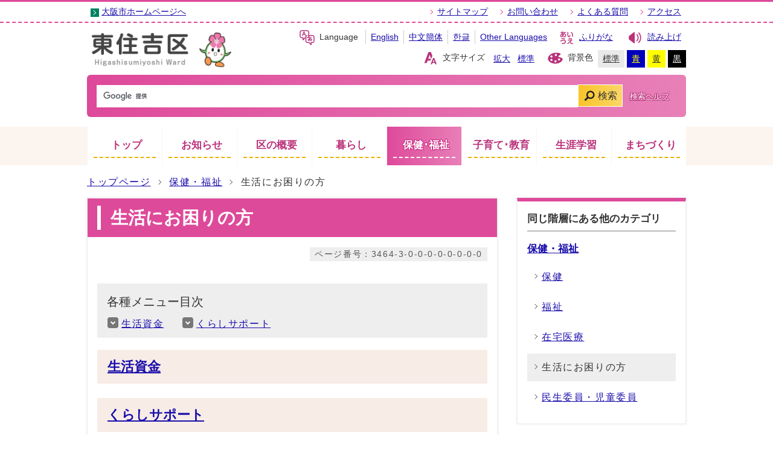

--- FILE ---
content_type: text/html
request_url: https://www.city.osaka.lg.jp/higashisumiyoshi/category/3464-3-0-0-0-0-0-0-0-0.html
body_size: 22015
content:
<?xml version="1.0" encoding="utf-8" ?>
<!DOCTYPE html PUBLIC "-//W3C//DTD XHTML 1.0 Transitional//EN" "http://www.w3.org/TR/xhtml1/DTD/xhtml1-transitional.dtd">
<html lang="ja" xml:lang="ja" xmlns="http://www.w3.org/1999/xhtml">
<head>
<meta name="viewport" content="width=device-width, initial-scale=1.0" />
<meta http-equiv="X-UA-Compatible" content="IE=edge" />
<meta http-equiv="Content-Type" content="text/html; charset=utf-8" />
<meta http-equiv="Content-Language" content="ja" />
<meta http-equiv="Content-Style-Type" content="text/css" />
<meta http-equiv="Content-Script-Type" content="text/javascript" />
<title>大阪市東住吉区：生活にお困りの方 （保健・福祉）</title>
<base href="https://www.city.osaka.lg.jp/higashisumiyoshi/" />
<script type="text/javascript">
var urlpath="https://www.city.osaka.lg.jp/"; 
</script>

<link rel="alternate" title="東住吉区" href="https://www.city.osaka.lg.jp/higashisumiyoshi/rss/rss.xml" type="application/rss+xml" />

<link rel="stylesheet" type="text/css" href="https://www.city.osaka.lg.jp/css/import_ku.css" media="screen,print" />
<link rel="stylesheet" type="text/css" href="css/import.css" media="screen,print" />
<link id="changecss" rel="stylesheet" type="text/css" href="css/color01.css" media="screen,print" />
<!--[if IE 8]>
<link rel="stylesheet" type="text/css" href="https://www.city.osaka.lg.jp/css/import_ku_ie80.css" media="screen,print" />
<![endif]-->
<!--[if IE 9]>
<link rel="stylesheet" type="text/css" href="https://www.city.osaka.lg.jp/css/import_ku_ie90.css" media="screen,print" />
<![endif]-->

<script type="text/javascript" src="https://cdn-eas.readspeaker.com/script/8856/webReader/webReader.js?pids=wr&amp;disable=translation,lookup" id="rs_req_Init"></script>
<script type="text/javascript" src="https://www.city.osaka.lg.jp/js/jquery-1.12.3.min.js"></script>
<script type="text/javascript" src="https://www.city.osaka.lg.jp/js/toolbox.js"></script>
<script type="text/javascript" src="https://www.city.osaka.lg.jp/js/jquery.bxslider_top.js"></script>
<link href="https://www.city.osaka.lg.jp/css/img/favicon.ico" rel="shortcut icon" />
<link rel="stylesheet" type="text/css" href="https://www.city.osaka.lg.jp/js/jquery.sidr.dark.css" media="screen and (max-width:998px), print and (max-width:998px)" />


<script type="text/javascript">
$(function(){
    $("dl.mol_adobe").each(function(){
        if($(this).find("a").attr('href').indexOf('//www.microsoft.com/ja-jp/download/details.aspx?id=4') != -1 ||
           $(this).find("a").attr('href').indexOf('//www.microsoft.com/ja%2djp/download/details.aspx?id=4') != -1 || 
           $(this).find("a").attr('href').indexOf('//www.microsoft.com/ja-jp/download/details.aspx?id=10') != -1 || 
           $(this).find("a").attr('href').indexOf('//www.microsoft.com/ja%2djp/download/details.aspx?id=10') != -1 ||
           $(this).find("a").attr('href').indexOf('//www.microsoft.com/ja-jp/download/details.aspx?id=13') != -1 ||
           $(this).find("a").attr('href').indexOf('//www.microsoft.com/ja%2djp/download/details.aspx?id=13') != -1 ) {
            $(this).remove();
        }
    });
});
</script>



<!-- KanaboWeb -->
<script type="text/javascript" src="https://www.city.osaka.lg.jp/js/kanaboweb_s.2.2.4.js"></script>

<script type="text/javascript">
	KanaboWeb.host_id = "city.osaka";
	KanaboWeb.show_header = true;


</script>
<style type="text/css">
.f_on
{ 
	display: inline; 
}
.f_off
{ 
	display: none; 
}
.furigana .f_on
{ 
	display: none; 
}
.furigana .f_off
{ 
	display: inline; 
}
</style>

<!-- KanaboWeb -->

<script type="text/javascript">
window.rsConf = { general: { usePost: true } };
</script>


<!-- Google Tag Manager -->
<script>(function(w,d,s,l,i){w[l]=w[l]||[];w[l].push({'gtm.start':
new Date().getTime(),event:'gtm.js'});var f=d.getElementsByTagName(s)[0],
j=d.createElement(s),dl=l!='dataLayer'?'&l='+l:'';j.async=true;j.src=
'https://www.googletagmanager.com/gtm.js?id='+i+dl;f.parentNode.insertBefore(j,f);
})(window,document,'script','dataLayer','GTM-KGK4TZK');</script>
<!-- End Google Tag Manager -->
<script type="text/javascript">
  (function(i,s,o,g,r,a,m){i['GoogleAnalyticsObject']=r;i[r]=i[r]||function(){
  (i[r].q=i[r].q||[]).push(arguments)},i[r].l=1*new Date();a=s.createElement(o),
  m=s.getElementsByTagName(o)[0];a.async=1;a.src=g;m.parentNode.insertBefore(a,m)
  })(window,document,'script','//www.google-analytics.com/analytics.js','ga');

  ga('create', 'UA-68277760-1', {'allowLinker': true});
  ga('require', 'linker');
  ga('linker:autoLink', ['sc.city.osaka.lg.jp']);
  ga('require', 'linkid', 'linkid.js');
  ga('send', 'pageview');

</script>

</head>
<body id="body" class="global_sub ku_sub">
<!-- Google Tag Manager (noscript) -->
<noscript><iframe src="https://www.googletagmanager.com/ns.html?id=GTM-KGK4TZK"
height="0" width="0" style="display:none;visibility:hidden" title="Google Tag Manager"></iframe></noscript>
<!-- End Google Tag Manager (noscript) -->

<img id="TOPPAGE" class="anchor" src="images/clearspacer.gif" alt="ページの先頭です" width="1" height="1" />
<div id="all">
<!-- ▼▼▼▼▼ヘッダ▼▼▼▼▼ -->
            <div id="header">

<div id="header_fullblock01">
<div class="head_skip"><p><a href="https://www.city.osaka.lg.jp/higashisumiyoshi/category/3464-3-0-0-0-0-0-0-0-0.html#HONBUN" id="skip" name="skip">共通メニューなどをスキップして本文へ</a></p></div>
<div class="h_box01 clear">
<ul class="icon04 list_l clear">
<li><a href="/index.html">大阪市ホームページへ</a></li>
</ul>
<ul class="icon01 list_r clear"><li><a href="https://www.city.osaka.lg.jp/higashisumiyoshi/sitemap.html">サイトマップ</a></li><li><a href="https://www.city.osaka.lg.jp/higashisumiyoshi/site_policy/0000000050.html">お問い合わせ</a></li><li><a href="https://www.osaka-city-callcenter.jp/faq/index.aspx">よくある質問</a></li><li><a href="https://www.city.osaka.lg.jp/higashisumiyoshi/page/0000626425.html">アクセス</a></li></ul></div><!--h_box01-->
</div><!--header_fullblock01-->

<!-- ▼▼▼▼header_in開始▼▼▼▼ -->
<div id="header_in" class="clear">

<div class="header_block01">
<div class="h_box01">
<div class="h1"><a href="./index.html"><img src="https://www.city.osaka.lg.jp/higashisumiyoshi/design_img/head_con_id.png" alt="東住吉区役所" /></a></div>
</div><!--h_box01-->
</div><!--header_block01-->

<div class="header_block03">
<div class="h_box01">

<div id="lang_select">
<p lang="en" xml:lang="en"><span class="icon_type_25px"><img src="css/img/ico_spe.svg" alt="" /></span>Language</p>
<ul>
<li class="list_en"><a href="https://www-city-osaka-lg-jp.j-server.com/LUCOSAKAC/ns/tl_ex.cgi?SURL=https://www-city-osaka-lg-jp.j-server.com/LUCOSAKAC/ns/warning_mess.cgi%3furl=https://www.city.osaka.lg.jp/higashisumiyoshi/category/3464-3-0-0-0-0-0-0-0-0.html&amp;SLANG=ja&amp;TLANG=en&amp;XMODE=0" lang="en" xml:lang="en">English</a></li><li class="list_zh"><a href="https://www-city-osaka-lg-jp.j-server.com/LUCOSAKAC/ns/tl_ex.cgi?SURL=https://www-city-osaka-lg-jp.j-server.com/LUCOSAKAC/ns/warning_mess.cgi%3furl=https://www.city.osaka.lg.jp/higashisumiyoshi/category/3464-3-0-0-0-0-0-0-0-0.html&amp;SLANG=ja&amp;TLANG=zh&amp;XMODE=0" lang="zh" xml:lang="zh">中文簡体</a></li><li class="list_ko"><a href="https://www-city-osaka-lg-jp.j-server.com/LUCOSAKAC/ns/tl_ex.cgi?SURL=https://www-city-osaka-lg-jp.j-server.com/LUCOSAKAC/ns/warning_mess.cgi%3furl=https://www.city.osaka.lg.jp/higashisumiyoshi/category/3464-3-0-0-0-0-0-0-0-0.html&amp;SLANG=ja&amp;TLANG=ko&amp;XMODE=0" lang="ko" xml:lang="ko">한글</a></li><li class="list_pt"><a href="/main/site_policy/0000000153.html#HONBUN" lang="en" xml:lang="en">Other Languages</a></li>
</ul>
</div><!--lang_select-->

<div id="ruby_read">
<ul><li class="ruby_link"><span class="f_on"><a href="javascript:KanaboWeb.execCommand('on')"><span class="icon_type_25px"><img src="css/img/ico_rbi.svg" alt="" /></span>ふりがな</a></span><span class="f_off"><a href="javascript:KanaboWeb.execCommand('off')"><span class="icon_type_25px"><img src="css/img/ico_rbi.svg" alt="" /></span>はずす</a></span></li><li class="read_link"><a rel="nofollow" accesskey="L" class="rs_href" href="https://app-eas.readspeaker.com/cgi-bin/rsent?customerid=8856&amp;lang=ja_jp&amp;readid=main&amp;url=" onclick="readpage(this.href, 'xp1'); return false;"><span class="icon_type_25px"><img src="css/img/ico_red.svg" alt="読み上げツールを起動" /></span>読み上げ</a></li>
</ul>
</div><!--ruby_read-->

</div><!--h_box01-->

<div class="h_box02">

<div id="font">
<p><span class="icon_type_25px"><img src="css/img/ico_fon.svg" alt="" /></span>文字サイズ</p>
<ul><li><a href="javascript:textSizeUp();">拡大</a></li><li><a href="javascript:textSizeReset();">標準</a></li></ul>
<noscript><p class="noscript">文字サイズ変更機能を利用するにはJavaScript（アクティブスクリプト）を有効にしてください。JavaScript（アクティブスクリプト） を無効のまま文字サイズを変更する場合には、ご利用のブラウザの表示メニューから文字サイズを変更してください。</p></noscript>
</div>
<div id="bg_color">
<p><span class="icon_type_25px"><img src="css/img/ico_col.svg" alt="" /></span>背景色</p>
<ul>
<li class="bg_01"><a href="javascript:changeCSS('color01.css');">標準</a></li><li class="bg_02"><a href="javascript:changeCSS('color02.css');">青</a></li><li class="bg_03"><a href="javascript:changeCSS('color03.css');">黄</a></li><li class="bg_04"><a href="javascript:changeCSS('color04.css');">黒</a></li>
</ul>
</div><!--bg_color-->

</div><!--h_box02-->

</div><!--header_block02-->
</div><!--header_in-->
<!-- ▲▲▲▲header_in閉じ▲▲▲▲ -->

<div id="header_fullblock04">
<div id="search_type01">
<p class="ac_type01"><a href="javascript:void()"><img src="/css/img/search_btn_show.gif" alt="検索を表示する" /></a></p><!--ac_type01-->
<div class="search_box">
<form method="get" id="cse-search-box" class="google-search" name="google-search" action="https://google.com/cse"><input type="text" class="q" name="q" value="" title="検索キーワード" /><button type="submit" class="search_button" name="sa">検索</button><input type="hidden" name="cx" value="000245616995763389932:hnvc1z6ms0q" /><input type="hidden" name="ie" value="UTF-8" /><script type="text/javascript" src="//www.google.com/cse/brand?form=cse-search-box&amp;lang=ja"></script><span class="search_help"><a href="/main/site_policy/0000000118.html">検索ヘルプ</a></span></form>
</div><!--header_search-->
</div><!--search_type01-->
</div>

<p id="menu_button" class="link_white noborder"><a class="simple-menu" href="#sidr"><span class="icon_ham"></span><span class="menu_text">メニュー</span></a></p>

<div id="header_fullblock02" class="header_navi clear">
<div id="sidr">

<p class="close"><a class="simple-menu" href="#sidr">閉じる</a></p>

<div id="header_navi">

<div class="header_navi_list header_navi_top">
<p><strong><a href="./index.html"><span>トップ</span></a></strong></p>
</div><!--
--><div class="header_navi_list ">
<p><strong><a href="/higashisumiyoshi/category/3460-0-0-0-0-0-0-0-0-0.html"><span>お知らせ</span></a></strong></p>
</div><!--
--><div class="header_navi_list ">
<p><strong><a href="/higashisumiyoshi/category/3461-0-0-0-0-0-0-0-0-0.html"><span>区の概要</span></a></strong></p>
</div><!--
--><div class="header_navi_list ">
<p><strong><a href="/higashisumiyoshi/category/3462-0-0-0-0-0-0-0-0-0.html"><span>暮らし</span></a></strong></p>
</div><!--
--><div class="header_navi_list  header_navi_select">
<p><strong><a href="/higashisumiyoshi/category/3464-0-0-0-0-0-0-0-0-0.html"><span>保健･福祉</span></a></strong></p>
</div><!--
--><div class="header_navi_list ">
<p><strong><a href="/higashisumiyoshi/category/3463-0-0-0-0-0-0-0-0-0.html"><span>子育て･教育</span></a></strong></p>
</div><!--
--><div class="header_navi_list header_rev ">
<p><strong><a href="/higashisumiyoshi/category/3466-0-0-0-0-0-0-0-0-0.html"><span>生涯学習</span></a></strong></p>
</div><!--
--><div class="header_navi_list header_rev ">
<p><strong><a href="/higashisumiyoshi/category/3465-0-0-0-0-0-0-0-0-0.html"><span>まちづくり</span></a></strong></p>
</div>

<div class="header_oth_sp header_navi_list">
<ul class="icon01">
<li><a href="https://www.city.osaka.lg.jp/higashisumiyoshi/sitemap.html"><strong>サイトマップ</strong></a></li><li><a href="https://www.city.osaka.lg.jp/higashisumiyoshi/site_policy/0000000050.html"><strong>お問い合わせ</strong></a></li><li><a href="https://www.osaka-city-callcenter.jp/faq/index.aspx"><strong>よくある質問</strong></a></li><li><a href="https://www.city.osaka.lg.jp/higashisumiyoshi/page/0000626425.html"><strong>アクセス</strong></a></li><li><a href="/index.html"><strong>大阪市ホームページへ</strong></a></li>
</ul>
</div><!--header_cat_sp-->

<div class="header_cat_sp header_navi_list">
<p lang="en" xml:lang="en"><strong><a href="javascript:void(0)"><span>Language</span></a></strong></p>
<ul class="icon01 translate_list">
<li class="list_en"><a href="https://www-city-osaka-lg-jp.j-server.com/LUCOSAKAC/ns/tl_ex.cgi?SURL=https://www-city-osaka-lg-jp.j-server.com/LUCOSAKAC/ns/warning_mess.cgi%3furl=https://www.city.osaka.lg.jp/higashisumiyoshi/category/3464-3-0-0-0-0-0-0-0-0.html&amp;SLANG=ja&amp;TLANG=en&amp;XMODE=0" lang="en" xml:lang="en">English</a></li>
<li class="list_zh"><a href="https://www-city-osaka-lg-jp.j-server.com/LUCOSAKAC/ns/tl_ex.cgi?SURL=https://www-city-osaka-lg-jp.j-server.com/LUCOSAKAC/ns/warning_mess.cgi%3furl=https://www.city.osaka.lg.jp/higashisumiyoshi/category/3464-3-0-0-0-0-0-0-0-0.html&amp;SLANG=ja&amp;TLANG=zh&amp;XMODE=0" lang="zh" xml:lang="zh">中文簡体</a></li>
<li class="list_ko"><a href="https://www-city-osaka-lg-jp.j-server.com/LUCOSAKAC/ns/tl_ex.cgi?SURL=https://www-city-osaka-lg-jp.j-server.com/LUCOSAKAC/ns/warning_mess.cgi%3furl=https://www.city.osaka.lg.jp/higashisumiyoshi/category/3464-3-0-0-0-0-0-0-0-0.html&amp;SLANG=ja&amp;TLANG=ko&amp;XMODE=0" lang="ko" xml:lang="ko">한글</a></li>
<li class="list_ot"><a href="/main/site_policy/0000000153.html#HONBUN" lang="en" xml:lang="en">Other Languages</a></li>
</ul>
</div><!--header_cat_sp-->

</div><!--header_navi-->
<p class="close"><a class="simple-menu" href="#sidr">閉じる</a></p>
</div><!--sidr-->
</div><!--header_fullblock02-->

</div><!--header-->
<a id="HONBUN" class="anchor" tabindex="-1"><img src="images/clearspacer.gif" alt="メニューの終端です。" width="1" height="1" /></a>
      <!-- ▲▲▲▲▲ヘッダ▲▲▲▲▲ -->
<!-- ▼▼▼▼▼メイン▼▼▼▼▼ -->
<div id="pankuzu" class="sp_none">
<div class="pankuzu_width clear">
<ul>
<li><a href="https://www.city.osaka.lg.jp/higashisumiyoshi/index.html">トップページ</a></li>
<li><a href="https://www.city.osaka.lg.jp/higashisumiyoshi/category/3464-0-0-0-0-0-0-0-0-0.html">保健・福祉</a></li>
<li>生活にお困りの方</li>
</ul>
</div>
</div>
<div id="main">
<div id="xp1" class="rs_preserve rs_skip rs_splitbutton rs_addtools rs_exp"></div>
<div id="main_naka" class="clear">
 <div id="page_left_box">
<div id="sub_h1_wrap">
<div id="sub_h1_box"><h1><span class="line">生活にお困りの方</span></h1></div>
<div class="page_num01"><p><span class="p_coler01">ページ番号：3464-3-0-0-0-0-0-0-0-0</span></p></div>
</div>
<div class="left_wrap_lower">
<div class="category_mokuji">
<div class="t_list">
<div class="h2_box"><h2>各種メニュー目次</h2></div>
<div class="t_list_lower list_type04">
<ul class="icon04">
<li><a href="https://www.city.osaka.lg.jp/higashisumiyoshi/category/3464-3-0-0-0-0-0-0-0-0.html#cat01">生活資金</a></li>
<li><a href="https://www.city.osaka.lg.jp/higashisumiyoshi/category/3464-3-0-0-0-0-0-0-0-0.html#cat02">くらしサポート</a></li>
</ul>
</div>
</div>
</div>

<div class="category_wrap01">
<a name="cat01" id="cat01" class="anchor" tabindex="-1"><img src="images/clearspacer.gif" alt="" width="1" height="1" /></a>
<div class="h2_box clear">
<h2><a href="https://www.city.osaka.lg.jp/higashisumiyoshi/category/3464-3-2-0-0-0-0-0-0-0.html">生活資金</a></h2>
</div> 
 
</div> <div class="category_wrap01">
<a name="cat02" id="cat02" class="anchor" tabindex="-1"><img src="images/clearspacer.gif" alt="" width="1" height="1" /></a>
<div class="h2_box clear">
<h2><a href="https://www.city.osaka.lg.jp/higashisumiyoshi/category/3464-3-5-0-0-0-0-0-0-0.html">くらしサポート</a></h2>
</div> 
 
</div>  
<!-- ▼▼関連リンク▼▼ -->
<!-- ▲▲関連リンク▲▲ -->

</div></div>

<!-- ▼▼カテゴリメニュー▼▼ -->

<div id="page_right_box">
<div class="right_navi01">
<div class="h2_box clear"><h2>同じ階層にある他のカテゴリ</h2></div>
<div class="right_navi_lower">
<div class="h3_box clear"><h3><a href="https://www.city.osaka.lg.jp/higashisumiyoshi/category/3464-0-0-0-0-0-0-0-0-0.html">保健・福祉</a></h3></div>
<ul class="icon001">
      <li><a href="https://www.city.osaka.lg.jp/higashisumiyoshi/category/3464-1-0-0-0-0-0-0-0-0.html"><span class="icon_select01">保健</span></a></li>
    
    
      <li><a href="https://www.city.osaka.lg.jp/higashisumiyoshi/category/3464-2-0-0-0-0-0-0-0-0.html"><span class="icon_select01">福祉</span></a></li>
    
    
      <li><a href="https://www.city.osaka.lg.jp/higashisumiyoshi/category/3464-6-0-0-0-0-0-0-0-0.html"><span class="icon_select01">在宅医療</span></a></li>
    
    
      <li class="cat_select01"><span class="icon_select01">生活にお困りの方</span></li>
    
    
      <li><a href="https://www.city.osaka.lg.jp/higashisumiyoshi/category/3464-4-0-0-0-0-0-0-0-0.html"><span class="icon_select01">民生委員・児童委員</span></a></li>
    
    
  </ul>
</div>
</div>

<div class="right_navi01 right_navi_none">
<div class="h2_box clear"><h2>探している情報が見つからない</h2></div>
<div class="right_navi_lower">
<p class="btn02"><a href="/main/site_policy/0000000117.html">情報が見つからないときは</a></p>
</div>
</div>

</div><!--page_right_box-->

<!-- ▲▲カテゴリメニュー▲▲ -->



<div class="dami"><img src="images/clearspacer.gif" alt="" width="1" height="1" /></div>
<!-- ▲▲▲▲サイドメニュー▲▲▲▲ -->

</div><!--main_naka-->
</div><!--main-->
<!-- ▲▲▲▲▲メイン▲▲▲▲▲ -->
<!-- ▼▼▼▼▼▼▼▼パンくずリスト▼▼▼▼▼▼▼▼ -->
<div id="foot_pankuzu">
<div class="pankuzu pc_none">
<div class="pankuzu_width clear">
<ul>
<li><a href="https://www.city.osaka.lg.jp/higashisumiyoshi/index.html">トップページ</a></li>
<li><a href="https://www.city.osaka.lg.jp/higashisumiyoshi/category/3464-0-0-0-0-0-0-0-0-0.html">保健・福祉</a></li>
<li>生活にお困りの方</li>
</ul>
</div>
</div>
</div>
<!-- ▲▲▲▲▲▲▲▲パンくずリスト▲▲▲▲▲▲▲▲ -->
<!-- ▼▼▼▼▼フッタ▼▼▼▼▼ -->
<div id="footer">

<div id="footer_fullblock01" class="clear">
<p id="foot_up" class="noborder"><a href="https://www.city.osaka.lg.jp/higashisumiyoshi/category/3464-3-0-0-0-0-0-0-0-0.html#TOPPAGE"><span class="icon_type_25px"><img src="css/img/ico_top.svg" alt="" /></span>ページの先頭へ戻る</a></p>
</div><!--footer_fullblock01-->

<div class="footer_fullblock02">
<div id="footer_link" class="f_box01 clear">
<ul class="icon01 side"><li><a href="https://www.city.osaka.lg.jp/main/site_policy/0000000115.html">サイトの使い方</a></li><li><a href="https://www.city.osaka.lg.jp/main/site_policy/0000000120.html">サイトの考え方</a></li><li><a href="https://www.city.osaka.lg.jp/main/site_policy/0000000123.html">個人情報の取り扱い</a></li><li><a href="https://www.city.osaka.lg.jp/main/site_policy/0000000124.html">著作権・免責</a></li><li><a href="https://www.city.osaka.lg.jp/higashisumiyoshi/page/0000626425.html">地図</a></li><li><a href="https://www.city.osaka.lg.jp/higashisumiyoshi/page/0000079327.html">東住吉区ホームページ管理者</a></li><li><a href="https://www.city.osaka.lg.jp/higashisumiyoshi/page/0000139396.html">市や区へのご意見</a></li></ul></div><!--footer_links-->
<div id="footer_address" class="f_box02">
<div class="footer_lower">
<ul class="side">
<li><h2>大阪市東住吉区役所</h2><address>〒546-8501 大阪市東住吉区東田辺1丁目13番4号</address></li>
<li><h3>電話:</h3><address>06-4399-9986</address></li><li><h3>ファックス:</h3><address>06-6629-4533</address></li></ul>
</div><!--footer_lower-->
</div><!--footer_address-->
</div><!--footer_fullblock02-->

<div id="footer_fullblock03" class="clear">
<p class="foot_copy" lang="en" xml:lang="en">Copyright (C) City of Osaka All rights reserved.</p>
</div><!--footer_fullblock03-->

</div><!--footer-->

<!-- ▲▲▲▲▲フッタ▲▲▲▲▲ -->

</div>
<script type="text/javascript" src="https://www.city.osaka.lg.jp/js/smooth-scroll.js"></script>
<script type="text/javascript" src="https://www.city.osaka.lg.jp/js/jquery.sidr.js"></script>
<script type="text/javascript" src="https://www.city.osaka.lg.jp/js/drawer_st.js"></script>
<script type="text/javascript" src="https://www.city.osaka.lg.jp/js/dropdown_ku.js"></script>
<script type="text/javascript" src="https://www.city.osaka.lg.jp/js/jquery.equalheight.min.js"></script>
<script type="text/javascript" src="https://www.city.osaka.lg.jp/js/height_st.js"></script>
<script type="text/javascript" src="css/img/color_ku.js"></script>


<!-- Sibulla tracking code start -->
<script type="text/javascript"><!--
(function(){ var b = document.getElementsByTagName('script')[0],sib = document.createElement('script');
sib.type = 'text/javascript';sib.async = true;
sib.src = ('https:' == document.location.protocol ? 'https://' : 'http://') + 'ma001.sibulla.com/dekatag/access?id=aGaskA6u';
b.parentNode.insertBefore(sib,b);}());
//--></script>
<!-- /Sibulla tracking code end -->

</body>
</html>


--- FILE ---
content_type: text/css
request_url: https://www.city.osaka.lg.jp/higashisumiyoshi/css/color01.css
body_size: 50
content:
@charset "UTF-8";
/*大阪市本体 背景色切り替えスタイル1 読み込み*/
        @import url("/css/color01.css");
        @import url("../css/color01.css");


--- FILE ---
content_type: text/css
request_url: https://www.city.osaka.lg.jp/higashisumiyoshi/css/style.css
body_size: 43230
content:
@charset "UTF-8";


/*▼▼▼▼▼▼▼▼レイアウトに関するスタイル▼▼▼▼▼▼▼▼*/
body {

}
#all {
}
#main{	
}
#zone010203{
	margin:0 auto;
	width:992px;
}
#zone00{
	margin:0 0 24px 0;
}
#zone01{
}
#zone02{
	width:336px;
	float:left;
}
#zone03{
	width:624px;
	float:right;
}
#zone04{
}
/*▲▲▲▲▲▲▲▲レイアウトに関するスタイル▲▲▲▲▲▲▲▲*/

/*▼▼▼▼▼▼▼▼区サイト総合▼▼▼▼▼▼▼▼*/
/*▼▼▼▼ヘッダ▼▼▼▼*/
#TOPPAGE {
    background-color: #de499a;
}
#header {
	background: none;
}
#header_in .header_block01 {
    margin: 14px 0 0 6px;
}
#header_fullblock02 #header_navi .header_navi_list{
	width:123px;
}
#header_in .h1 {
    width: 240px;
}
#header_in {
	font-size: 85%;
}
/*ヘッダートップ*/
#header_fullblock01 {
	border-bottom: 2px dashed #de499a;
    background: #fff;
	padding: 4px 0;
	font-size: 85%;
}
#header_fullblock01 .icon01 li > a::after {
	border-color:#de499a;	
}
#header_fullblock01 .h_box01 .icon04 li > a::after {
    background-color: #008260;
}
/*検索ボックス*/
#header_fullblock04 {
	width: 992px;
	margin: 4px auto 16px;
	padding: 16px;
	border-radius: 6px;
	background: #de499a;
	background: -moz-linear-gradient(left,  #de499a 0%, #e880b8 100%);
	background: -webkit-linear-gradient(left,  #de499a 0%,#e880b8 100%);
	background: linear-gradient(to right,  #de499a 0%,#e880b8 100%);
}
#header_fullblock04 .search_box .search_button {
	background: #f8c428;
	background: -moz-linear-gradient(left,  #f8c428 0%, #fad668 100%);
	background: -webkit-linear-gradient(left,  #f8c428 0%,#fad668 100%);
	background: linear-gradient(to right,  #f8c428 0%,#fad668 100%);
	border: 1px solid #fff;
}
#header_fullblock04 #search_type01 .q {
    width: 312px !important;
    height: 37px !important;
}
#header_fullblock04 #search_type01 .search_help a {
	color: #fff;
	text-shadow: #ba327a 1px 1px 0px, #ba327a -1px 1px 0px,
             #ba327a 1px -1px 0px, #ba327a -1px -1px 0px;
}
#header_fullblock04 #search_type01 .q {
    width: 83% !important;
	border: 2px solid #fff;
}
/*PCグローバルナビ*/
#header_fullblock02 {
    background-color: rgba(255,255,255,0.65);
	background-color:#FCF4EF;
}
#header_fullblock02 #header_navi .header_navi_list {
    background-color: #fff;
}
#header_fullblock02 #header_navi .header_navi_list:hover {
	background: #de499a;
	background: -moz-linear-gradient(left,  #de499a 0%, #e880b8 100%);
	background: -webkit-linear-gradient(left,  #de499a 0%,#e880b8 100%);
	background: linear-gradient(to right,  #de499a 0%,#e880b8 100%);
    box-shadow: 0px 0px 0px 0px #fff inset;
    -moz-box-shadow: 0px 0px 0px 0px #fff inset;
    -webkit-box-shadow: 0px 0px 0px 0px #fff inset;
	 text-shadow:
   0 1px 0 #cd3186,
   1px 0 0 #cd3186,
   0 -1px 0 #cd3186,
   -1px 0 0 #cd3186,
   -1px -1px 0 #cd3186,
   1px -1px 0 #cd3186,
   -1px 1px 0 #cd3186,
   1px 1px 0 #cd3186;
}
#header_fullblock02 #header_navi .header_navi_select {
	background: #de499a;
	background: -moz-linear-gradient(left,  #de499a 0%, #e880b8 100%);
	background: -webkit-linear-gradient(left,  #de499a 0%,#e880b8 100%);
	background: linear-gradient(to right,  #de499a 0%,#e880b8 100%);
    box-shadow: 0px 0px 0px 0px #fff inset;
    -moz-box-shadow: 0px 0px 0px 0px #fff inset;
    -webkit-box-shadow: 0px 0px 0px 0px #fff inset;
	text-shadow:
   0 1px 0 #cd3186,
   1px 0 0 #cd3186,
   0 -1px 0 #cd3186,
   -1px 0 0 #cd3186,
   -1px -1px 0 #cd3186,
   1px -1px 0 #cd3186,
   -1px 1px 0 #cd3186,
   1px 1px 0 #cd3186;
}
#header_fullblock02 #header_navi p a {
	padding-bottom: 12px;
	color: #ba327a;
	text-decoration: none;
}
#header_fullblock02 #header_navi .header_navi_select p a {
	color: #fff;
}
#header_navi .header_navi_top p a span {
    padding: 0 0 4px 6px;
}
#header_navi p a span {
    padding: 0 0 4px 6px;
    border-bottom: 2px dashed #ebb100;
    display: block;
    margin: 0 10px;
}
#header_navi:hover > p a span {
    border-bottom: 2px dashed #fff;
}
#header_navi .header_navi_select p a span {
    padding: 0 0 4px 6px;
    border-bottom: 2px dashed #fff;
    display: block;
    margin: 0 10px;
}
#header_navi p a span::before,
#header_navi p a span::after {
	display: none;
}
#header_fullblock02 #header_navi .header_navi_list > ul {
    width: 372px;
    border: 1px solid #de499a;
    text-shadow: none;
}
#header_fullblock02 #header_navi .header_rev > ul {
    left: -249px;
}
#header_fullblock02 #header_navi .header_navi_list > ul li:hover{
	background-color:#fff0f4;
}
#header_fullblock02 #header_navi .header_navi_list > ul a::after {
	border-color:#ba327a!important;
}
/*▲▲▲▲ヘッダ▲▲▲▲*/

/*▼▼▼▼領域00（領域外がなければ削除）▼▼▼▼*/
/*▼▼メインビジュアル▼▼*/
#zone00 #vis_ot {
	margin-top: 16px;
	overflow: hidden;
}
#zone00 #vis {
    height: auto!important;
}
#zone00 .bx-viewport {
	width:992px!important;
    height: auto!important;
}
#main #zone00 #vis ul li img{
	width:992px;
	height:330px;
}
#main #zone00 #vis ul li a:focus img{
	border: 2px solid #005ECC;
}
#main #zone00 #vis .bx-controls{
	margin-top: 8px;
}
#main #zone02 #vis .bx-pager{
	width:700px;
}
#main #zone00 #vis .bx-pager {
	width: auto;
	position: relative;
	left: 0;
	bottom: 0;
	padding-right: 3.5em;
}
#main #zone00 #vis .bx-pager-item{
	margin-top: 8px;
}
#main #zone00 #vis .bx-pager-item a{
	display: inline-block;
}
.bx-pager-item a.active {
	color: #000!important;
    background-color: #f8c428!important;
}
#main #zone00 #vis .bx-controls-auto {
    width: auto;
	bottom: 0;
	right: 0;
}
#main #zone00 #vis .bx-controls-auto-item a{
	display: inline-block;
	padding: 6px 8px;
}
#main #zone00 #vis .bx-controls-auto-item a.active{
	display: none;
}
@media screen and (max-width: 998px) {
	#main #zone00 #vis .bx-controls{
		margin-top: 0;
	}
	#main #zone00 #vis .bx-pager{
		margin-top: 1px;
		margin-bottom: 9px;
		padding-right: 0;
	}
	#main #zone00 #vis .bx-controls-auto{
		right: auto;
		margin: 9px 16px 9px 12px;
	}
}
@media screen and (min-width: 481px) {
	#main #zone00 #vis .bx-pager-item a{
		padding: 6px 8px;
	}
}
@media screen and (max-width: 480px) {
	#main #zone00 #vis .bx-pager-item{
		margin-top: 7px;
	}
	#main #zone00 #vis .bx-controls-auto{
		margin: 7px 16px 7px 12px;
	}
}
/*▲▲メインビジュアル▲▲*/
/*▲▲▲▲領域00（領域外がなければ削除）▲▲▲▲*/

/*▼▼▼▼領域01▼▼▼▼*/
/*▲▲▲▲領域01▲▲▲▲*/

/*▼▼▼▼領域02▼▼▼▼*/
/*▼▼リンク・画像領域（テキスト）のスタイル▼▼*/
/*X埋め込み*/
.sns_box .twitter{
	margin-bottom: 16px;
	border-radius: 6px;
	border: 2px dashed #EC9CC8;
}
/*twitter*/
#main #zone02 .twi_link .link {
	margin-bottom:16px;
	background: #55acee;
	border: none;
	border-radius: 6px;
}
#main #zone02 .twi_link .link h2{
	font-size:140%;
	margin: 0;
}
#main #zone02 .twi_link .link a {
	padding: 8px 16px;
	color: #fff;
	text-decoration: none;
    text-shadow: #0078CE 1px 1px 0px, #0078CE -1px 1px 0px, #0078CE 1px -1px 0px, #0078CE -1px -1px 0px;
}
#main #zone02 .twi_link .link a:hover {
	color: #0078CE;
	text-decoration: none;
	text-shadow: #fff 1px 1px 0px, #fff -1px 1px 0px, #fff 1px -1px 0px, #fff -1px -1px 0px;
}
#main #zone02 .twi_link .link a .ico_twi:before {
 margin:0 10px 0 0;
 content:" ";
 display:inline-block;
 width:60px;
 height:60px;
 background:url(img/twitter.gif) no-repeat;
 background-size:contain;
 vertical-align:middle;
}

/*▼▼リンクリスト領域（画像）のスタイル▼▼*/
#main #zone02 .i_list h2{
	display:none;
}
#main #zone02 .i_list .clm1_1 .ixt_low_left .ixt_txt{
	margin:0px 0 8px 0;
	display:block;
}
#main #zone02 .i_list .clm1_1 .ixt_low_left .ixt_image,
#main #zone02 .i_list .clm1_1 .ixt_low_left .ixt_txt{
	width:auto;
	float:none;
}
#main #zone02 .i_list .clm1_1 .ixt_low_left .ixt_image img{
	max-width:100%;
}
/*ピックアップコンテンツ*/
#main #zone02 .pick_link .i_list_box{
	background: #fff;
	border-radius: 6px;
	border: 2px dashed #EC9CC8;
}
#main #zone02 .pick_link .i_list_box .ixt_low_left {
	padding: 0;
}
#main #zone02 .pick_link a{
	color: #BA327A;
	font-size: 140%;
	font-weight: bold;
	text-decoration: none;
	display: block;
    padding: 16px;
}
#main #zone02 .pick_link a:hover{
	color: #013e25;
}
.clm1_1 > ul > li, .clm1_1 > div {
    margin: 0 0 16px 0;
}
/*▼▼フリーXHTML 区長の部屋▼▼*/
#main #zone02 .free_may{
	margin:0 0 16px 0;
	background: #f7ece6;
	border-radius: 6px;
	border:1px solid #EC9CC8;
	box-shadow: 0 0 0 2px #fff inset;
}
#main #zone02 .free_may h2{
	margin:0;
}
#main #zone02 .free_may h2 a {
	display: block;
	padding: 16px 16px 0 16px;
}
#main #zone02 .free_may h2 a:hover .ixt_tit {
	color: #013e25;
}
#main #zone02 .free_may h2 a > span{
	float:left;
}
#main #zone02 .free_may h2 a .ixt_tit{
	color: #BA327A;
	text-shadow: #fff 1px 1px 0px, #fff -1px 1px 0px,#fff 1px -1px 0px, #fff -1px -1px 0px;
}
#main #zone02 .free_may h2 a .ixt_text{
	color: #333;
	font-size: 75%;
	line-height: 1.3em;
    padding-top: 8px;
    display: block;
    font-weight: normal;
    color: #000;
}
#main #zone02 .free_may h2 img{
	float:right;
	width:100px;
	padding-bottom: 2px;
}
#main #zone02 .free_may .free_may_lower{
	padding:0px 8px 8px 8px;	
}
#main #zone02 .free_may .free_may_lower li{
	margin-top:8px;
	margin-bottom:8px;	
}
/*▼▼区政情報▼▼*/
#main #zone02 .link_list01 .i_list_box {
	background: #fff;
    background: transparent linear-gradient(#FFF, #F1F1F1) repeat scroll 0% 0%;
	border: 1px solid #ccc;
	border-radius: 6px;
	margin-bottom: 8px;
}
#main #zone02 .link_list01 .ixt_side_left {
	padding: 0;
	background: none;
}
#main #zone02 .link_list01 .ixt_side_left .ixt_tit {
	width: 81%;
	font-weight: bold;
}
#main #zone02 .link_list01 .ixt_side_left a {
	padding: 8px;
	display: block;
}
#main #zone02 .link_list01 .ixt_side_left a:hover {
	opacity: 0.7;
}
#main #zone02 .link_list01 .ixt_side_left .ixt_image {
    width: 16%;
	margin-left: 3%;
}

/*▲▲▲▲領域02▲▲▲▲*/
/*▼▼▼▼領域03▼▼▼▼*/
#main #zone03 .new01 {
	background: #fff;
	border: 1px solid #de499a;
	border-top: 8px solid #de499a;
	border-radius: 6px;
	padding: 0;
}
#main #zone03 .new01 .h2_box {
	border-bottom: 2px dashed #de499a;
	padding: 8px 16px 2px;
}
#main #zone03 .new01 .h2_box h2 {
	font-size: 140%;
}
#main #zone03 .new01 .h2_box h2:before {
	 margin:0 10px 0 0;
	 content:" ";
	 display:inline-block;
	 width:40px;
	 height:40px;
	 padding-bottom: 46px;
	 background:url(../css/img/ico_news01.png) no-repeat; 
	 background-size:contain;
	 vertical-align:middle;
}
#main #zone03 .new01 .h2_link {
	margin-top: 8px;
}
#main #zone03 .new01 .new_icon li {
    margin: 16px 0;
}
#main #zone03 .new01 .h2_link .to_al,
#main #zone03 .new01 .h2_link .to_rss {
	margin-left: 8px;
}
#main #zone03 .new01 .h2_link .to_all a {
	padding: 8px 12px;
	text-decoration: none;
	border-radius: 6px;
	background: #de499a;
	background: -moz-linear-gradient(left,  #de499a 0%, #e880b8 100%);
	background: -webkit-linear-gradient(left,  #de499a 0%,#e880b8 100%);
	background: linear-gradient(to right,  #de499a 0%,#e880b8 100%);
	color: #fff;
	text-shadow: #ba327a 1px 1px 0px, #ba327a -1px 1px 0px,
             #ba327a 1px -1px 0px, #ba327a -1px -1px 0px;
}
#main #zone03 .new01 .h2_link .to_rss a {
	padding: 8px 12px;
	text-decoration: none;
	border-radius: 6px;
	background: #f8c428;
	background: -moz-linear-gradient(left,  #f8c428 0%, #fad668 100%);
	background: -webkit-linear-gradient(left,  #f8c428 0%,#fad668 100%);
	background: linear-gradient(to right,  #f8c428 0%,#fad668 100%);
	color: #fff;
	text-shadow: #876c1c 1px 1px 0px, #876c1c -1px 1px 0px,
             #876c1c 1px -1px 0px, #876c1c -1px -1px 0px;
}
#main #zone03 .new01 .new_lower {
	padding: 0 16px 8px;
}
#main #zone03 .new01 .h2_link .to_all a:hover {
 color: #ba327a;
 text-shadow:0 1px 0 #fff,1px 0 0 #fff,0 -1px 0 #fff,-1px 0 0 #fff,-1px -1px 0 #fff,1px -1px 0 #fff,-1px 1px 0 #fff,1px 1px 0 #fff;
}
#main #zone03 .new01 .h2_link .to_rss a:hover {
 color: #876c1c;
 text-shadow:0 1px 0 #fff,1px 0 0 #fff,0 -1px 0 #fff,-1px 0 0 #fff,-1px -1px 0 #fff,1px -1px 0 #fff,-1px 1px 0 #fff,1px 1px 0 #fff;
}

/*▲▲▲▲領域03▲▲▲▲*/
/*▼▼▼▼領域04▼▼▼▼*/
#main .bana {
	border: 1px solid #ccc;
	border-radius: 6px;
	font-size: 80%;
}
#main .bana .h2_box {
	border-bottom: 2px solid #ccc;
	margin-bottom: 8px;
    padding-bottom: 8px;
}
#main .bana h2 {
    font-size: 120%;
}
#main .bana .h2_box p {
    margin-top: 0;
}
/*▲▲▲▲領域04▲▲▲▲*/

/*▼▼▼▼フッタ▼▼▼▼*/
#footer{
	margin:16px 0 0 0;
	font-size:90%;	
}
#footer_fullblock01{
	border:0;
	margin-bottom: 24px;
}
.footer_fullblock02{
	margin:0 auto;
	max-width:992px;	
}
#footer_link{
	margin:0 0 8px 0;	
}
.footer_lower .side li{
	margin:0 0 16px 0;	
}
.footer_lower .side li h3,
.footer_lower .side li p,
.footer_lower .side li address{
	display:inline;	
}
#footer h3{
	margin:0 16px 0px;
	font-size:100%;	
}
#footer_fullblock03 {
	color: #fff;
    background-color: #ba327a;
}
/*▲▲▲▲フッタ▲▲▲▲*/
/*▲▲▲▲▲▲▲▲区サイト総合▲▲▲▲▲▲▲▲*/



/*タブレットメディアクエリ*/
@media screen and (max-width:998px){
body {
}
#all {
	background: none;
}
#header {
    background-color: #fff;
}
/*▼▼▼▼▼▼▼▼レイアウトに関するスタイル▼▼▼▼▼▼▼▼*/
#zone00 {
    margin: 0px 0 8px 0;
}
#zone010203{
	margin:0 auto;
	width:auto;
}
#zone02{
	width:auto;
	float:none;
}
#zone03{
	width:auto;
	float:none;
}
/*▲▲▲▲▲▲▲▲レイアウトに関するスタイル▲▲▲▲▲▲▲▲*/
/*▼▼▼▼▼▼▼▼区サイト総合▼▼▼▼▼▼▼▼*/
/*▼▼▼▼ヘッダ▼▼▼▼*/
#header_in .header_block01 {
    margin: 12px 0 0 0;
}
#header_in .h1 img {
    width: 200px;
}
#header_fullblock02 #header_navi .header_navi_list{
	width:auto;	
}
#search_type01 .ac_type01 {
    top: 14px;
}
#menu_button {
    top: 14px;
}
#menu_button a {
		background: #ba327a;
	background: -moz-linear-gradient(left,  #d6529a 0%, #ba327a 100%);
	background: -webkit-linear-gradient(left,  #d6529a 0%,#ba327a 100%);
	background: linear-gradient(to right,  #d6529a 0%,#ba327a 100%);
}
/*検索ボックス*/
#header_fullblock04 {
	width: auto;
	margin: 4px 0 0 0;
	padding: 0;
	border-radius: 0;
	background: none;
}
#header_fullblock04 #search_type01 .search_box {
	background: #de499a;
	background: -moz-linear-gradient(left,  #de499a 0%, #e880b8 100%);
	background: -webkit-linear-gradient(left,  #de499a 0%,#e880b8 100%);
	background: linear-gradient(to right,  #de499a 0%,#e880b8 100%);
}
#header_fullblock04 .search_box .search_button {
	background: #f8c428;
	background: -moz-linear-gradient(left,  #f8c428 0%, #fad668 100%);
	background: -webkit-linear-gradient(left,  #f8c428 0%,#fad668 100%);
	background: linear-gradient(to right,  #f8c428 0%,#fad668 100%);
}
#search_type01 .search_help a {
	color: #fff;
	text-shadow: #ba327a 1px 1px 0px, #ba327a -1px 1px 0px,
             #ba327a 1px -1px 0px, #ba327a -1px -1px 0px;
}
#header_fullblock04 #search_type01 .q {
    width: 52% !important;
}
/*▼▼グローバルメニュー▼▼*/
.sidr {
    background: #555;
}
#header_fullblock02 #header_navi .header_navi_list {
    width: 100%;
    background-color: transparent;
}
#header_fullblock02 #header_navi > div > p {
    border-left: 16px solid #BA327A;
}
#header_fullblock02 #header_navi .header_navi_list a {
    font-weight: bold;
}
#header_fullblock02 #header_navi .header_navi_list{
    background: transparent;
}
#header_fullblock02 #header_navi .header_navi_list a{
	color: #fff;
}
#header_fullblock02 #header_navi .header_navi_list > ul {
    border: none;
}
#header_fullblock02 #header_navi .header_oth_sp > ul li a {
    border-left: 16px solid #BA327A;
}
#header_in .header_block03 > div a {
	color: #3b557a;
}
#header_navi p a span {
    border-bottom: none!important;
    text-shadow: none;
}
#sidr #header_navi p a span{
	padding: 0 0 4px 6px;
	margin: 0 10px;
}
#header_fullblock02 #header_navi p a {
    font-size: 91%;
}
/*▲▲グローバルメニュー▲▲*/
/*▲▲▲▲ヘッダ▲▲▲▲*/
/*▼▼▼▼領域00（領域外がなければ削除）▼▼▼▼*/
/*▼▼メインビジュアル▼▼*/
#zone00 #vis_ot {
	margin-top: 0;
}
#zone00 #vis {
    height: auto!important;
}
#zone00 .bx-viewport {
    overflow: visible!important;
	width:100%!important;
    height: auto!important;
}
#main #zone00 #vis ul li img{
	width:100%;
	height:auto;
}
/*▲▲メインビジュアル▲▲*/
/*▲▲▲▲領域00（領域外がなければ削除）▲▲▲▲*/
/*▼▼▼▼領域共通▼▼▼▼*/

/*▲▲▲▲領域共通▲▲▲▲*/
/*▼▼▼▼領域01▼▼▼▼*/

/*▲▲▲▲領域01▲▲▲▲*/
/*▼▼▼▼領域02▼▼▼▼*/
/*▼▼フリーXHTML 区長の部屋▼▼*/
#main #zone02 .free_may{
	margin-left:16px;
	margin-right:16px;
}
/*▲▲▲▲領域02▲▲▲▲*/
/*▼▼▼▼領域03▼▼▼▼*/
/*新着情報*/
#main #zone03 .new01 .h2_box {
    padding: 8px 12px 2px;
}
#main #zone03 .new01 .h2_box h2 {
	font-size: 120%;
}
#main #zone03 .new01 .h2_box h2:before {
    margin: 0 4px 0 0;
}
#main #zone03 .new01 .h2_link {
    margin-top: 14px;
    font-size: 80%;
}
#main #zone03 .new01 .h2_link .to_all a {
    padding: 8px 8px;
}
#main #zone03 .new01 .h2_link .to_rss a {
    padding: 8px 8px;
}
/*▲▲▲▲領域03▲▲▲▲*/
/*▼▼▼▼フッタ▼▼▼▼*/
/*▲▲▲▲フッタ▲▲▲▲*/
/*▲▲▲▲▲▲▲▲区サイト総合▲▲▲▲▲▲▲▲*/
}

/*スマートフォンメディアクエリ*/
@media screen and (max-width:480px){
#header_in .h1 img {
    width: 160px;
}
#header_in .header_block01 {
    margin: 20px 0 10px 0;
}
}


/*下層個別*/
.global_sub #main .bana {
    box-shadow: 0 0 4px rgba(0, 0, 0, 0.1);
    border: 1px solid #eee;
}
@media screen and (max-width:998px){
.ku_sub #main {
    margin-top: 8px;
}
}

/*▼▼▼▼▼▼▼▼▼▼下層ページのスタイル▼▼▼▼▼▼▼▼▼▼*/
/*▼▼▼▼下層PC?スマートフォンスタイル▼▼▼▼*/
#sub_h1_box {
    background-color: #DE4A9A;
}
#main_naka #page_left_box {
    box-shadow: 0 0 4px rgba(0, 0, 0, 0.1);
    border: 1px solid #eee;
}
/*組織から探す*/
#soshiki_list01 .border_type02::after {
    background-color: #DE4A9A;
}
#soshiki_list01.tantou_list .h3_box h3 {
    border-left: 4px solid #DE4A9A;
}
#soshiki_list01.tantou_list .h4_box h4 {
    background: #f7ece6;
}
#soshiki_list01.tantou_list .h5_box h5 {
	border-left-color: #E4C6B6;
}
#soshiki_list01.tantou_list .h6_box h6 {
	background: #F7ECE6;
}
/*分類*/
.icon04_cat > li > a::after {
    background-color: #DE4A9A;
}
.category_wrap01 .h2_box {
    background-color: #f7ece6;
}
.category_wrap01 {
    border: 1px solid #f7ece6;
}
.category_wrap01 .category_lower01 .category_list01 ul li a::after {
    background-color: #DE4A9A;
}
#cat_news_wrap .news01 .border_type02::after,
#cat_news_wrap .news02 .border_type02::after {
    background-color: #DE4A9A;
}
/*イベント*/
#main .event_month_wrap .event_month .month_select {
    background: #DE4A9A;
    border: 2px solid #DE4A9A;
}
#main .event_month_wrap .event_month li {
    background: #fff;
    border: 2px solid #DE4A9A;
}
#event_wrap .border_type02::after {
    background-color: #DE4A9A;
}
#main .event_navi_wrap .event_navi {
    border-bottom: 4px solid #DE4A9A;
}
#main .event_navi_wrap .event_navi li.cat_select {
    background: #DE4A9A;
}
#main .event_navi_wrap .event_navi li {
    background: #f7ece6;
}
/*ピックアップ・新着情報*/
#pickuplist .h2_box,
#newlist .h2_box {
    background-color: #f7ece6;
}
/*サイトマップ・RSS*/
#sitemap .h2_box,
#rss_list .h2_box {
    background-color: #f7ece6;
}
#sitemap .h3_box h3,
#rss_list .h3_box h3 {
    border-left: 4px solid #DE4A9A;
    border-bottom: 1px solid #DE4A9A;
}
.icon04sr > li > a::after {
    background-color: #DE4A9A;
}
/*サイドナビ*/
#page_right_box .right_navi01 {
    border: 1px solid #eee;
    border-top: 6px solid #DE4A9A;
	box-shadow: 0 0 4px rgba(0, 0, 0, 0.1);
}
#page_right_box .right_navi01.right_navi_tag, 
#page_right_box .right_navi01.right_navi_none {
    border: 1px solid #eee;
    border-top: 6px solid #ccc;
}
#page_right_box .right_navi01 .right_navi_lower li a:hover {
    background: #f7ece6;
}
@media screen and (max-width:991px){
/*▼▼▼▼下層タブレット?スマートフォンスタイル▼▼▼▼*/
/*組織から探す*/
#soshiki_list01.tantou_list .soshiki_wrap02 {
    border: 1px solid #f7ece6;
}
}
@media screen and (max-width:480px){
/*▼▼▼▼下層スマートフォンスタイル▼▼▼▼*/

}
/*▲▲▲▲▲▲▲▲▲▲下層ページのスタイル▲▲▲▲▲▲▲▲▲▲*/



/*▼▼▼▼▼▼▼▼フル表示用デフォルトスタイル▼▼▼▼▼▼▼▼*/
/*▼フル表示：リンク・画像領域のデフォルトスタイル▼*/
/*画像領域*/
#main .image.default {
	text-align:center;
}
#main .image.default h2 {
}
#main .image.default h2 a {
	display: block;
	text-align: right;
}
#main .image.default .image_img {
}

/*テキストリンク領域*/
#main .link.default {
}
#main .link.default h2{
	margin: 0;
}
#main .link.default a{
	padding: 16px 16px;
}
/*▲フル表示：リンク・画像領域のデフォルトスタイル▲*/

/*▼フル表示：リンクリスト領域のデフォルトスタイル▼*/
#main .t_list.default {
}
#main .t_list.default .h2_box h2{
}
#main .t_list.default h2 a{
}
#main .t_list.default .t_list_lower{
	padding:8px 0;
}
#main .t_list.default .t_list_lower > ul,
#main .t_list.default .t_list_lower > ol{
	margin: 0;
}
#main .t_list.default .t_list_lower > ul > li,
#main .t_list.default .t_list_lower > ol > li{
	margin-top:8px;
	margin-bottom:8px;
}
#main .t_list.default .t_list_lower > ul > li:last-child,
#main .t_list.default .t_list_lower > ol > li:last-child{
	margin-bottom:0;
}
#main .t_list.default .t_list_lower a{
	display:block;
	text-align:left;
}
/*箇条書き*/
#main .t_list.default .t_list_lower ul{
	list-style-type: disc;
	list-style-position:inside;
}
#main .t_list.default .t_list_lower ul li{
	list-style-position:outside;
	display: list-item;
}
/*連番書き*/
#main .t_list.default .t_list_lower ol{
	list-style-type: decimal;
	list-style-position:inside;
}
#main .t_list.default .t_list_lower ol li{
	list-style-position:outside;
	display: list-item;
}
/*▲フル表示：リンクリスト領域のデフォルトスタイル▲*/

/*▼フル表示：画像リスト領域のデフォルトスタイル▼*/
#main .i_list.default {
	margin-bottom: 8px;
}
#main .i_list.default h2 {
	margin-bottom: 8px;
}
#main .i_list.default .i_list_lower ul {
	margin-bottom: 0;
}
#main .i_list.default .i_list_lower > ul > li {
	border: none;
    margin: 0 0 12px 0;
}
#main .i_list.default .i_list_box {
    background: none;
}
#main .i_list.default .ixt_side_right {
	padding: 0px;
}
#main .i_list.default .ixt_side_right a {
	padding: 2.4%;
    width: 100%;
	display: table;
	table-layout: fixed;
	font-size: 110%;
	font-weight: bold;
    text-decoration: none;
    border: 1px solid #e0e0e0;
    background: #e9e9e9;
    background: -webkit-gradient(linear, left top, left bottom, color-stop(0.05, #f9f9f9), color-stop(1, #e9e9e9));
    background: -moz-linear-gradient(top, #f9f9f9 5%, #e9e9e9 100%);
    background: -webkit-linear-gradient(top, #f9f9f9 5%, #e9e9e9 100%);
    background: -o-linear-gradient(top, #f9f9f9 5%, #e9e9e9 100%);
    background: -ms-linear-gradient(top, #f9f9f9 5%, #e9e9e9 100%);
    background: linear-gradient(to bottom, #f9f9f9 5%, #e9e9e9 100%);
}
#main .i_list.default .ixt_side_right .ixt_text {
	padding: 0;
	display: table-cell;
    vertical-align: middle;
    float: none;
}
#main .i_list.default .ixt_side_right .ixt_image {
	padding: 0;
	display: table-cell;
    vertical-align: middle;
    float: none;
}
.i_list.default .i_list_lower a .ixt_text {font-size: 100%;}
.i_list.default .i_list_lower a:link .ixt_text {color: #1a0dab;}
.i_list.default .i_list_lower a:visited .ixt_text {color: #1a0dab;}
.i_list.default .i_list_lower a:active .ixt_text {color:#013e25;}
.i_list.default .i_list_lower a:hover .ixt_text {color:#013e25;}

/*画像のみパターン*/
#main .i_list_only.default h3{
	margin:0;
	text-align:center;
}
#main .i_list_only.default li.i_list_box{
	border:0;	
}
#main .i_list_only.default .ixt_low_right,
#main .i_list_only.default .ixt_low_left{
	padding:0;
	border:0;
	background-color:transparent;
}
#main .i_list_only.default .ixt_low_left .ixt_image,
#main .i_list_only.default .ixt_low_right .ixt_image{
	width:auto;
	float:none;
}
#main .i_list_only.default li.i_list_box a {
    text-align: right;
    display: block;
}
#main .i_list_only.default li.i_list_box .window {
    margin: 3px 0px 0px 0px;
    padding: 2px 2px 2px 2px;
    border: 0px;
}
/*▲フル表示：画像リスト領域のデフォルトスタイル▲*/

/*▼フル表示：分類のデフォルトスタイル▼*/
#main .category.default,
#main .category02.default,
#main .category03.default,
#main .category04.default,
#main .category05.default{
	margin-bottom:24px;
	padding:16px;
	border:1px solid #ccc;
	background-color:#fff;
}
#main .default .category_lower {
	padding:8px 0;
	padding-top:0;
}
#main .default .category_2,
#main .default .category_2_ul,
#main .default .category_3,
#main .default .category_3_ul,
#main .default .category_4,
#main .default .category_4_ul,
#main .default .category_5,
#main .default .category_5_ul{
	margin-top:8px;
}
#main .default .category_3_ul {
	font-size:90%;
}
/*▲フル表示：分類のデフォルトスタイル▲*/

/*▼フル表示：組織一覧のデフォルトスタイル▼*/
#main .kakuka.default{
	margin-bottom:24px;
	padding:16px;
	border:1px solid #ccc;
	background-color:#fff;
}
/*▲フル表示：組織一覧のデフォルトスタイル▲*/

/*▼フル表示：イベントのデフォルトスタイル▼*/
#main .event.default {
	margin-bottom:24px;
	padding:16px;
	border:1px solid #ccc;
	background-color:#fff;
}
#main .default .event_month li{
	margin-left:0;
	margin-right:24px;
	display:inline-block;
	vertical-align:middle;
}
#main .default .event_lower li a{
	display:block;
}
#main .default .event_month li a{
    margin: 0;
	padding:4px 8px;
    background-image: none;
	white-space:nowrap;
	-moz-box-shadow:inset 0px 1px 0px 0px #ffffff;
	-webkit-box-shadow:inset 0px 1px 0px 0px #ffffff;
	box-shadow:inset 0px 1px 0px 0px #ffffff;
	background:#e9e9e9;
	background:-webkit-gradient(linear, left top, left bottom, color-stop(0.05, #f9f9f9), color-stop(1, #e9e9e9));
	background:-moz-linear-gradient(top, #f9f9f9 5%, #e9e9e9 100%);
	background:-webkit-linear-gradient(top, #f9f9f9 5%, #e9e9e9 100%);
	background:-o-linear-gradient(top, #f9f9f9 5%, #e9e9e9 100%);
	background:-ms-linear-gradient(top, #f9f9f9 5%, #e9e9e9 100%);
	background:linear-gradient(to bottom, #f9f9f9 5%, #e9e9e9 100%);
	border:1px solid #dcdcdc;
}
#main .default .event_month .month_link{
	font-size:160%;
}
#main .default .event_lower {
	padding:8px 0;
}
#main .default .event_lower ul:not(.event_month) li{
	margin-top:16px;
	margin-bottom:8px;
}
/*▲フル表示：イベントのデフォルトスタイル▲*/

/*▼フル表示：イベントカレンダーのデフォルトスタイル▼*/
#main .calendar.default {
	margin-bottom:24px;
	padding:16px;
	border:1px solid #ccc;
	background-color:#fff;
}
#main .default .calendar_lower li a{
	display:block;
}
#main .default .calendar_month li{
	margin-left:0;
	margin-right:24px;
	display:inline-block;
	vertical-align:middle;
}
#main .default .calendar_month li a{
    margin: 0;
	padding:4px 8px;
    background-image: none;
	white-space:nowrap;
	-moz-box-shadow:inset 0px 1px 0px 0px #ffffff;
	-webkit-box-shadow:inset 0px 1px 0px 0px #ffffff;
	box-shadow:inset 0px 1px 0px 0px #ffffff;
	background:#e9e9e9;
	background:-webkit-gradient(linear, left top, left bottom, color-stop(0.05, #f9f9f9), color-stop(1, #e9e9e9));
	background:-moz-linear-gradient(top, #f9f9f9 5%, #e9e9e9 100%);
	background:-webkit-linear-gradient(top, #f9f9f9 5%, #e9e9e9 100%);
	background:-o-linear-gradient(top, #f9f9f9 5%, #e9e9e9 100%);
	background:-ms-linear-gradient(top, #f9f9f9 5%, #e9e9e9 100%);
	background:linear-gradient(to bottom, #f9f9f9 5%, #e9e9e9 100%);
	border:1px solid #dcdcdc;
}
#main .default .calendar_month .month_link{
	font-size:160%;
}
#main .calendar.default table {
	margin:0;
	padding:0;
	border:0;
	width:100%;
	border-collapse:collapse;
}
#main .calendar.default caption {
	display:none;
}
#main .calendar.default td a{
	padding:8px 4px;
	display:block;
}
#main .calendar.default td a:hover{
	background-color:#eee;
}
#main .calendar.default th {
	margin:0px 0px 0px 0px;
	padding:8px 4px;
	border:0px;
	border:1px solid #ccc;
	text-align:center;
}
#main .calendar.default td {
	margin:0px 0px 0px 0px;
	padding:0px 0px 0px 0px;
	border:1px solid #ccc;
	text-align:center;
}
#main .calendar.default .sun {
	background-color:#f0e4e6;
}
#main .calendar.default .sat {
	background-color:#E3F0ED;
}
#main .calendar.default .today {
	background-color:#00563F;
	color:#FFFFFF;
}
#main .calendar.default .today a:LINK {
	text-decoration:underline;
	color:#FFFFFF;
}
#main .calendar.default .today a:VISITED {
	text-decoration:underline;
	color:#EEEEEE;
}
#main .calendar.default .today a:ACTIVE {
	text-decoration:underline;
	color:#FFFF00;
}
#main .calendar.default .today a:HOVER {
	text-decoration:underline;
	color:#FFFF00;
}
/*▲フル表示：イベントカレンダーのデフォルトスタイル▲*/

/*▼フル表示：新着情報のデフォルトスタイル▼*/
#main .new01.default {
	margin-bottom:24px;
	padding:16px;
	border:1px solid #ccc;
	background-color:#fff;
}
#main .new01.default .h2_box .h2_link {
    margin: 16px 0px 0px 0px;
}
#main .new01.default ul{
	margin:0;
	padding:0;
}
#main .new01.default .new_lower {
	padding:0 0;
}
#main .new01.default .new_lower li{
	padding:12px 0 0 0;
	border-top:1px dotted #ccc;
	border-bottom:none;
}
#main .new01.default .new_lower li:first-child{
	border-top:0;
}
#main .new01.default .new_lower{
	padding-bottom:0;	
}
#main .new01.default .new_icon li{
	margin:8px 0;	
}
#main .new01.default .new_icon li.new_icon_none .new_text{
	max-width:100%;
}
#main .new01.default .new_icon li .new_text{
	float:left;
}
#main .new01.default .date{
	padding:4px 0px 4px 0px;
	font-weight:normal;
	width:6em;
	font-size:90%;
	color:#555555;
	display:block;
	float:left;
}
#main .new01.default li a{
	display:block;	
}
#main .new01.default .new_icon li strong{
    margin: 0 8px 0 0;
	padding:8px;
	display:inline-block;
	width:80px;
    background-image: none;
	white-space:nowrap;
	-moz-box-shadow:inset 0px 1px 0px 0px #ffffff;
	-webkit-box-shadow:inset 0px 1px 0px 0px #ffffff;
	box-shadow:inset 0px 1px 0px 0px #ffffff;
	background:#e9e9e9;
	font-size:75%;
	text-align:center;
}
#main .new01.default .new_icon li .new_text span,
#main .new01.default .new_icon li strong{
	padding-top:8px;
	padding-bottom:8px;
	line-height:1em;
}
#main .new01.default .new_icon li.new_icon_none{
	margin-left:0;	
}
#main .new01.default .new_icon li .link{
    margin: 0 8px 0 11em;
    padding: 0px 0 4px 0px;
    border:0;
    display: block;
}
#main .new01.default li.new_icon_none .link{
	margin-left:5.5em;
}
/*▲フル表示：新着情報のデフォルトスタイル▲*/

/*▼フル表示：トピックスのデフォルトスタイル▼*/
#main .topics01.default {
	margin-bottom:24px;
	padding:16px;
	border:1px solid #ccc;
	background-color:#fff;
}
#main .topics01.default .h2_box .h2_link {
    margin: 16px 0px 0px 0px;
}
#main .topics01.default ul{
	margin:0;
	padding:0;
}
#main .topics01.default .topics_lower {
	padding:0 0;
}
#main .topics01.default .topics_lower li{
	padding:12px 0 0 0;
	border-top:1px dotted #ccc;
	border-bottom:none;
}
#main .topics01.default .topics_lower li:first-child{
	border-top:0;
}
#main .topics01.default .topics_lower{
	padding-bottom:0;	
}
#main .topics01.default .topics_icon li{
	margin:8px 0;	
}
#main .topics01.default .topics_icon li.topics_icon_none .topics_text{
	max-width:100%;
}
#main .topics01.default .topics_icon li .topics_text{
	float:left;
}
#main .topics01.default .date{
	padding:4px 0px 4px 0px;
	font-weight:normal;
	width:6em;
	font-size:90%;
	color:#555555;
	display:block;
	float:left;
}
#main .topics01.default li a{
	display:block;	
}
#main .topics01.default .topics_icon li strong{
    margin: 0 8px 0 0;
	padding:8px;
	display:inline-block;
	width:80px;
    background-image: none;
	white-space:nowrap;
	-moz-box-shadow:inset 0px 1px 0px 0px #ffffff;
	-webkit-box-shadow:inset 0px 1px 0px 0px #ffffff;
	box-shadow:inset 0px 1px 0px 0px #ffffff;
	background:#e9e9e9;
	font-size:75%;
	text-align:center;
}
#main .topics01.default .topics_icon li .topics_text span,
#main .topics01.default .topics_icon li strong{
	padding-top:8px;
	padding-bottom:8px;
	line-height:1em;
}
#main .topics01.default .topics_icon li.topics_icon_none{
	margin-left:0;	
}
#main .topics01.default .topics_icon li .link{
    margin: 0 8px 0 11em;
    padding: 0px 0 4px 0px;
    border:0;
    display: block;
}
#main .topics01.default li.topics_icon_none .link{
	margin-left:5.5em;
}
/*▲フル表示：トピックスのデフォルトスタイル▲*/

/*▼フル表示：ピックアップ01のデフォルトスタイル▼*/
#main .pickup.default {
	margin-bottom:24px;
	padding:16px;
	border:1px solid #ccc;
	background-color:#fff;
}
#main .pickup.default .h2_box{
}
#main .pickup.default .h2 p{
}
#main .default .pickup_lower {
	padding:8px 0;
}
#main .default .pickup_lower h3{
	border-bottom:1px solid #ccc;
}
#main .default .pickup_lower ul{
	margin:0;
	padding:0;
}
#main .default .pickup_lower li{
	margin-top:0;
	margin-bottom:0;
	padding-top:8px;
	padding-bottom:8px;
	display:block;
}
#main .default .pickup_lower li a{
	display:block;
}
/*▲フル表示：ピックアップ01のデフォルトスタイル▲*/

/*▼フル表示：ピックアップ02のデフォルトスタイル▼*/
#main .pickup02.default{
	margin-bottom:24px;
	padding:16px;
	border:1px solid #ccc;
	background-color:#fff;
}
#main .pickup02.default .h2_box{
}
#main .pickup02.default .h2 p{
}
#main .default .pickup02_lower {
	padding:8px 0;
}
#main .default .pickup02_lower h3{
	border-bottom:1px solid #ccc;
}
#main .default .pickup02_lower ul{
	margin:0;
	padding:0;
}
#main .default .pickup02_lower li{
	margin-bottom:8px;
	padding:4px 0px 4px 0px;
	display:block;
}
#main .default .pickup02_lower li a{
	display:block;
}
/*▲フル表示：ピックアップ02のデフォルトスタイル▲*/

/*▼フル表示：ピックアップ03のデフォルトスタイル▼*/
#main .pickup03.default{
	margin-bottom:24px;
	padding:16px;
	border:1px solid #ccc;
	background-color:#fff;
}
#main .pickup03.default .h2_box{
}
#main .pickup03.default .h2 p{
}
#main .default .pickup03_lower {
	padding:8px 0;
}
#main .default .pickup03_lower h3{
	border-bottom:1px solid #ccc;
}
#main .default .pickup03_lower ul{
	margin:0;
	padding:0;
}
#main .default .pickup03_lower li{
	margin-bottom:8px;
	padding:4px 0px 4px 0px;
	display:block;
}
#main .default .pickup03_lower li a{
	display:block;
}
/*▲フル表示：ピックアップ03のデフォルトスタイル▲*/

/*▼フル表示：人口・世帯数のデフォルトスタイル▼*/
#main .j_s.default {
	margin-bottom:24px;
	padding:16px;
	border:1px solid #ccc;
	background-color:#fff;
}
#main .default .j_s_lower {
	padding:8px 0;
}
#main .default .j_s_lower ul li{
	margin-left:0;	
}
#main .default .j_s_lower ul li strong{
	margin:0 16px 0 0;
}
#main .default .j_s_lower p{
}
/*▲フル表示：人口・世帯数のデフォルトスタイル▲*/

/*▼フル表示：バナー広告領域のデフォルトスタイル▼*/
#main .bana.default {
	margin-bottom:24px;
	padding:16px;
	border:1px solid #ccc;
	background-color:#fff;
}
#main .bana.default .h2_box .h2_link{
	float:left;	
}
#main .bana.default .h2_box p{
	margin-top:4px;	
}
#main .bana.default .bana_lower{
}
#main .bana.default .bana_lower ul{
	margin:0;
	padding:0px 3px;
}
#main .bana.default .bana_lower li{
	margin:8px 8px 8px 8px;
	float:left;
}
#main .bana.default .bana_lower li img{
	width:120px;
	height:60px;
}
#main .bana.default .bana_lower a{
	display:block;
	text-align:left;
}
/*▲フル表示：バナー広告領域のデフォルトスタイル▲*/

/*▼フル表示：RSS一覧のデフォルトスタイル▼*/
#main .rss.default {
	margin-bottom:24px;
	padding:16px;
	border:1px solid #ccc;
	background-color:#fff;
}
#main .rss.default h2 a{
	display:block;	
}
/*▲フル表示：RSS一覧のデフォルトスタイル▲*/

/*▼フル表示：報道発表資料領域（テキスト）のデフォルトスタイル▼*/
#main .press.default {
	margin-bottom:24px;
	padding:16px;
	border:1px solid #ccc;
	background-color:#fff;
}
#main .press.default .h2_box h2{
	float:none;	
}
#main .press.default h2 a{
	display:block;
}
#main .press.default .press_lower{
	padding:8px;
}
#main .press.default .press_lower ul{
}
#main .press.default .press_lower li{
	margin-top:8px;
	margin-bottom:8px;
}
#main .press.default .press_lower a{
	display:block;
	text-align:left;
}
/*▲フル表示：報道発表資料領域（テキスト）のデフォルトスタイル▲*/

@media screen and (max-width:998px){	
/*▼新着情報のスタイル▼*/
#main .new01.default .new_icon li .new_text{
	float:none;
}
#main .new01.default .new_icon li .link{
	margin-left:0;	
}
#main .new01.default .new_icon li strong{
	margin-top:0;	
}
/*▼トピックスのスタイル▼*/
#main .topics01.default .topics_icon li .topics_text{
	float:none;
}
#main .topics01.default .topics_icon li .link{
	margin-left:0;	
}
#main .topics01.default .topics_icon li strong{
	margin-top:0;	
}
/*▼リンクリスト領域（CMS機能）▼*/
.i_list.default .i_list_lower .i_list_box{
	margin-bottom:16px;	
}
/*画像のみ*/
.i_list.default .i_list_only .ixt_low_right .ixt_image,
.i_list.default .i_list_only .ixt_low_left .ixt_image{
	float:none;
	width:auto;	
}
/*▼バナー広告領域▼*/
#main .bana.default .h2_box p{
	margin-left:0;	
}
#main .bana.default .bana_lower ul{
	padding:0;
}
#main .bana.default .bana_lower li{
	margin-left:4px;
	margin-right:4px;
}
}
/*▲▲▲▲▲▲▲▲フル表示用デフォルトスタイル▲▲▲▲▲▲▲▲*/


/*▼▼▼▼▼▼▼▼フル表示用▼▼▼▼▼▼▼▼*/
/*▼緊急情報のスタイル▼*/
@media screen and (max-width:998px){
#main .emergency {
	margin-top:8px;
}
}
/*▲緊急情報のスタイル▲*/

/*▼フル表示：リンク・画像領域のデフォルトスタイル▼*/
/*テキストリンク領域*/
.ku_top #main .link.default {
	background: #fff;
    background: transparent linear-gradient(#FFF, #F1F1F1) repeat scroll 0% 0%;
    border: 1px solid #ccc;
    border-radius: 6px;
}
.ku_top #main .link.default h2 {
	font-size: 136%;
}
/*▲フル表示：リンク・画像領域のデフォルトスタイル▲*/

/*▼フル表示：リンクリスト領域のデフォルトスタイル▼*/
.ku_top #main .t_list.default {
	border: 1px solid #de499a;
    border-radius: 6px;
}
.ku_top #main .t_list.default .t_list_lower > ul > li {
	list-style-type: none;
}
.ku_top #main .t_list.default .t_list_lower > ul > li:before {
	content: '';	width: 6px;
	height: 6px;
	display: block;
	border-radius: 100%;
	background: #de499a;
	position: relative;
	left: -15px;
	top: 1.15em;
}
@media screen and (min-width:999px){	
.ku_top #main #zone01 .t_list.default .t_list_lower > ul > li,
.ku_top #main #zone01 .t_list.default .t_list_lower > ol > li {
    float: left;
    margin-right: 16px;
}
.ku_top #main #zone03 .t_list.default .t_list_lower > ul > li,
.ku_top #main #zone03 .t_list.default .t_list_lower > ol > li {
    float: left;
    margin-right: 16px;
}
.ku_top #main #zone04 .t_list.default .t_list_lower > ul > li,
.ku_top #main #zone04 .t_list.default .t_list_lower > ol > li {
    float: left;
    margin-right: 16px;
}
}
/*▲フル表示：リンクリスト領域のデフォルトスタイル▲*/

/*▼フル表示：画像リスト領域のデフォルトスタイル▼*/
@media screen and (min-width:999px){	
.ku_top #main .i_list.default .i_list_lower > ul > li, .ku_top #main .i_list.default .i_list_lower > div {
    margin: 0 0 2% 0;
    padding: 0;
    width: 49%;
    float: left;
}
.ku_top #main .i_list.default .i_list_lower > ul > li:nth-child(odd),.shi_top #main .i_list.default .i_list_lower > div:nth-child(odd) {
	margin-right:2%;
}
}
/*zone02*/
.ku_top #main #zone02 .i_list.default .i_list_lower > ul > li, .ku_top #main #zone02 .i_list.default .i_list_lower > div {
    width: 100%;
    float: none;
	margin-bottom: 16px;
}
.ku_top #main #zone02 .i_list.default .i_list_lower > ul > li:nth-child(odd),.shi_top #main #zone02 .i_list.default .i_list_lower > div:nth-child(odd) {
	margin-right:0;
}
/*▲フル表示：画像リスト領域のデフォルトスタイル▲*/

/*SP余白*/
@media screen and (max-width:998px){	
.ku_top #main .i_list.default {
	margin-left: 16px;
	margin-right: 16px;
}
}
/*▲▲▲▲▲▲▲▲フル表示用▲▲▲▲▲▲▲▲*/


--- FILE ---
content_type: text/css
request_url: https://www.city.osaka.lg.jp/higashisumiyoshi/css/molecule_view.css
body_size: 462
content:
@charset "UTF-8";
.global_kiji #main .sub_h2_box h2::after {
    background-color: #DE4A9A;
}
.global_kiji #main .sub_h3_box h3 {
    border-left: 4px solid #DE4A9A;
}
.global_kiji #main .sub_h4_box h4 {
    background: #f7ece6;
}
.global_kiji #main .sub_h5_box h5 {
    border-left: 4px solid #f7ece6;
}
.global_kiji #main .sub_h6_box h6 {
    background: #f7ece6;
}
.global_kiji #page_left_box .mol_tableblock caption {
    background-color: #DE4A9A;
}
.global_kiji .mol_con h2 {
    background: #DE4A9A;
}
.global_kiji .mol_con {
    background: #f7ece6;
}


--- FILE ---
content_type: image/svg+xml
request_url: https://www.city.osaka.lg.jp/higashisumiyoshi/css/img/ico_spe.svg
body_size: 21663
content:
<?xml version="1.0" encoding="utf-8"?>
<!-- Generator: Adobe Illustrator 14.0.0, SVG Export Plug-In  -->
<!DOCTYPE svg PUBLIC "-//W3C//DTD SVG 1.1//EN" "http://www.w3.org/Graphics/SVG/1.1/DTD/svg11.dtd" [
	<!ENTITY ns_flows "http://ns.adobe.com/Flows/1.0/">
]>
<svg version="1.1"
	 xmlns="http://www.w3.org/2000/svg" xmlns:xlink="http://www.w3.org/1999/xlink" xmlns:a="http://ns.adobe.com/AdobeSVGViewerExtensions/3.0/"
	 x="0px" y="0px" width="80px" height="80px" viewBox="-0.728 -0.096 80 80" enable-background="new -0.728 -0.096 80 80"
	 xml:space="preserve">
<defs>
</defs>
<path display="none" fill="#FFFFFF" d="M36.622,10.492c-0.746-0.458-1.679-0.496-2.459-0.098L6.721,31.153v17.503l27.441,20.76
	c0.782,0.396,1.714,0.356,2.459-0.101c0.747-0.456,1.201-1.271,1.201-2.146V12.639C37.823,11.762,37.369,10.95,36.622,10.492z"/>
<path display="none" fill="#FFFFFF" d="M51.31,21.402c-1.005-1.114-2.722-1.204-3.837-0.199c-1.113,1.002-1.201,2.719-0.196,3.834
	c3.793,4.212,5.69,9.529,5.69,14.867s-1.896,10.656-5.69,14.863c-1.005,1.115-0.917,2.832,0.196,3.838
	c1.115,1.003,2.832,0.915,3.834-0.196c4.729-5.246,7.092-11.886,7.091-18.505C58.399,33.284,56.036,26.643,51.31,21.402z"/>
<path display="none" fill="#FFFFFF" d="M61.292,12.417c-1.004-1.114-2.722-1.204-3.834-0.198c-1.115,1.001-1.201,2.718-0.199,3.833
	c6.091,6.756,9.132,15.294,9.134,23.852c-0.002,8.557-3.043,17.094-9.134,23.854c-1.006,1.113-0.916,2.828,0.199,3.834
	c1.113,1.004,2.828,0.916,3.834-0.201c7.021-7.789,10.535-17.649,10.53-27.486C71.824,30.065,68.312,20.205,61.292,12.417z"/>
<path display="none" fill="#FFFFFF" d="M60.929,39.431h-7.343L41.272,71.996h7.206l2.554-7.252h12.178l2.463,7.252h7.438
	L60.929,39.431z M52.902,59.408l4.242-11.949h0.091l4.104,11.949H52.902z"/>
<path display="none" fill="#FFFFFF" d="M50.441,27.826L42.804,7.404H29.656L7.605,65.714h12.903l4.573-12.981h14.945L50.441,27.826z
	 M36.025,21.777h0.164l7.351,21.396H28.43L36.025,21.777z"/>
<path display="none" fill="#FFFFFF" d="M22.437,16.541c-1.57,0-3.14,0.143-4.71,0.393c0.036-1.855,0.071-2.07,0.071-2.57
	c1.927-0.035,13.274-0.249,15.415-0.57c1.32-0.214,1.678-1.178,1.678-2.105c0-2.212-1.784-2.212-2.391-2.212
	c-0.82,0-5.389,0.249-5.888,0.285c-2.783,0.144-6.708,0.214-8.6,0.25c0-0.393,0.036-1.249,0.071-1.819
	c0.071-1.643-0.892-2.213-2.462-2.213c-1.535,0-1.963,0.856-2.07,1.213c-0.143,0.429-0.143,0.571-0.214,2.891H8.771
	c-1.82,0-3.426,0-3.426,2.177c0,1.784,1.142,2.104,1.82,2.177c0.393,0.035,5.139,0.035,6.03,0c-0.036,0.855-0.036,2.604-0.071,3.889
	c-3.747,1.605-8.563,5.46-8.563,11.598c0,4.104,2.426,7.064,5.887,7.064c2.07,0,3.997-0.928,5.567-2.212
	c0.214,0.285,0.642,0.821,1.57,0.821c1.356,0,2.426-1.143,2.426-2.248c0-0.607-0.214-1.107-0.606-1.82
	c3.068-3.426,5.424-8.207,6.387-10.598c2.463,0.678,5.316,2.069,5.316,6.244c0,5.495-4.816,6.28-8.063,6.529
	c-1.214,0.072-2.426,0.18-2.426,2.105c0,2.213,1.891,2.213,2.533,2.213c0.107,0,3.961,0,7.315-1.642
	c4.104-2.034,5.388-5.603,5.388-8.991C35.853,21.286,31.464,16.541,22.437,16.541z M11.054,32.847c-0.535,0-2.248-0.25-2.248-3.033
	c0-1.035,0.286-3.068,1.891-4.996c0.821-0.963,1.427-1.391,2.391-2.033c0.107,2.961,0.393,5.566,1.213,8.242
	C13.623,31.634,12.231,32.847,11.054,32.847z M17.905,26.816c-0.357-2.604-0.357-3.996-0.286-6.029
	c1.82-0.429,2.783-0.465,3.854-0.465C20.724,22.177,19.761,24.319,17.905,26.816z M50.493,37.068c3.465,0,5.401-2.549,6.522-4.554
	c0.985-1.767,1.868-3.704,1.868-5.165c0-1.291-1.12-2.039-2.411-2.039c-1.359,0-1.529,0.646-2.074,2.277
	c-0.746,2.344-1.867,4.383-3.668,4.383c-0.953,0-1.666-0.611-2.006-1.189c-1.359-2.344-1.699-7.407-1.699-10.33
	c0-2.888,0.271-5.844,0.34-6.762c0.035-0.373,0.238-2.174,0.238-2.616C47.603,9.782,46.922,9,45.564,9
	c-1.021,0-2.039,0.068-2.446,1.529c-0.236,0.918-0.511,6.559-0.511,9.345C42.607,23.509,42.607,37.068,50.493,37.068z
	 M61.738,15.287c1.293,0.17,3.095,0.408,4.181,2.854c1.601,3.705,1.601,8.359,1.601,13.967c0,0.883,0,2.548,2.412,2.548
	c2.379,0,2.379-1.835,2.379-3.262c0-6.253-0.646-12.845-2.687-16.208c-2.274-3.738-6.22-4.316-7.578-4.316
	c-2.142,0-2.379,1.598-2.379,2.243C59.667,15.049,60.855,15.185,61.738,15.287z M23.222,50.958c-7.601,0-14.88,3.354-16.129,3.961
	c-1.463,0.713-2.212,1.213-2.212,2.498c0,1.033,0.714,2.639,2.427,2.639c0.356,0,0.713-0.067,1.32-0.316
	c0.571-0.25,3.14-1.604,3.711-1.895c3.675-1.748,8.171-2.642,10.348-2.642c0.855,0,3.14,0.107,4.709,1.214
	c1.107,0.784,1.928,2.426,1.928,4.246c0,5.031-4.781,8.422-13.667,8.6c-2.462,0.072-3.782,0.072-3.782,2.145
	c0,2.428,2.248,2.428,2.89,2.428c1.998,0,3.961-0.105,5.923-0.394c5.709-0.854,13.667-3.533,13.667-12.886
	C34.355,58.201,33.212,50.958,23.222,50.958z M27.718,48.496c0.749,0,1.248-0.107,1.605-0.357c0.428-0.316,0.928-1.104,0.928-2.029
	c0-2.145-1.855-2.248-2.819-2.319c-5.353-0.317-10.026-0.782-13.702-1.53c-1.178-0.25-1.463-0.322-1.927-0.322
	c-1.392,0-1.891,1.035-2.034,2.07c-0.321,2.104,1.356,2.426,2.961,2.746C16.442,47.497,25.255,48.496,27.718,48.496z M65.493,43.427
	c-3.248-0.178-7.103-0.396-10.101-0.855c-0.679-0.105-3.925-0.82-4.675-0.82c-0.463,0-1.713,0-2.032,1.713
	c-0.035,0.183-0.072,0.396-0.072,0.571c0,1.569,1.32,1.892,1.854,1.998c4.781,1.142,13.132,1.569,14.56,1.569
	c0.929,0,2.713,0,2.713-2.213C67.74,43.536,66.347,43.464,65.493,43.427z M71.806,69.12c-0.785,0-4.496,0.25-5.316,0.25
	c-3.032,0-3.817-0.534-3.817-2.604c0-0.428,0.25-2.391,0.25-2.854c0-1.642-0.892-3.426-3.03-3.426c-0.285,0-0.716,0.107-1.07,0.18
	c2.964-2.428,4.533-3.677,7.354-5.496c1.927-1.248,2.566-1.927,2.566-3.176c0-2.318-2.104-2.318-2.927-2.318
	c-0.567,0-5.53,0.396-6.562,0.463c-5.711,0.356-6.744,0.356-11.705,0.356c-1.213,0-2.817,0-2.854,2.177
	c0,2.145,1.567,2.213,2.317,2.213c0.714,0,3.354-0.104,4.212-0.144c1.428-0.071,8.135-0.606,8.6-0.678
	c0.748-0.071,0.82-0.107,1.354-0.071c-0.646,0.605-1.319,1.178-1.998,1.713c-4.03,3.033-4.889,3.711-7.706,6.137
	c-3.892,3.354-4.318,3.711-7.888,6.709c-0.748,0.646-1.283,1.146-1.283,2.145c0,1.066,1.033,2.498,2.461,2.498
	c0.82,0,1.214-0.286,1.714-0.682c0.784-0.678,4.317-4.39,5.14-5.174c2.426-2.354,3.817-3.354,5.243-3.354
	c1.679,0,1.679,1.533,1.679,1.927s-0.144,2.392-0.144,2.818c0,5.03,4.746,5.03,8.776,5.03c5.424,0,6.813-0.215,6.813-2.498
	C73.984,69.12,72.34,69.12,71.806,69.12z"/>
<path display="none" fill="#FFFFFF" d="M20.095,46.316v-8.632H11.07c-3.494,0-6.338-3.026-6.338-6.744V11.476
	c0-3.718,2.843-6.745,6.338-6.745h27.983c3.494,0,6.334,3.027,6.334,6.745V30.94c0,3.718-2.842,6.744-6.334,6.744v4.731
	c6.102,0,11.066-5.146,11.066-11.475V11.476C50.12,5.149,45.153,0,39.053,0H11.069C4.965,0,0,5.148,0,11.476V30.94
	c0,6.327,4.965,11.475,11.069,11.475h4.294v8.388c0,1.287,0.831,2.455,2.065,2.91c0.353,0.129,0.714,0.191,1.068,0.191
	c0.865,0,1.694-0.372,2.28-1.062l8.808-10.426h5.256v-4.732h-7.451L20.095,46.316z"/>
<path display="none" fill="#FFFFFF" d="M67.44,25.507H45.418v4.732h22.021c3.493,0,6.337,3.027,6.337,6.745v19.461
	c0,3.718-2.843,6.745-6.337,6.745h-9.024v8.636l-7.295-8.635h-9.896c-3.492,0-6.334-3.025-6.334-6.745V36.984
	c0-3.718,2.842-6.745,6.334-6.745v-4.732c-6.101,0-11.066,5.15-11.066,11.477v19.462c0,6.33,4.964,11.478,11.066,11.478h7.698
	l8.812,10.435c0.585,0.688,1.412,1.057,2.272,1.057c0.354,0,0.718-0.062,1.065-0.188c1.237-0.455,2.071-1.625,2.071-2.914v-8.389
	h4.292c6.104,0,11.067-5.146,11.067-11.478V36.984C78.508,30.657,73.543,25.507,67.44,25.507L67.44,25.507z"/>
<path display="none" fill="#FFFFFF" d="M20.211,7.828L11.84,29.881h4.911l1.731-4.91h8.245l1.667,4.91h5.034L25.182,7.828H20.211
	L20.211,7.828z M19.75,21.357l2.872-8.091h0.061l2.78,8.091H19.75L19.75,21.357z"/>
<path display="none" fill="#FFFFFF" d="M43.297,52.757c0,2.416,1.545,3.986,4.062,3.986c3.026-0.064,6.021-1.986,6.996-2.854
	c0.978-0.869,3.603-3.887,4.763-6.277c1.465,0.693,2.157,1.854,2.157,3.139c0,2.776-2.677,4.389-6.942,4.879l2.068,2.867
	c6.688-0.876,8.963-3.686,8.963-7.798c0-3.476-2.186-5.584-4.986-6.509c0.053-0.255,0.146-0.52,0.195-0.778l-3.8-0.676
	c-0.024,0.384-0.104,0.453-0.177,0.839c-1.365-0.076-2.885,0.128-3.371,0.23c0-0.694,0.023-2.549,0.052-3.215
	c3.164-0.129,6.272-0.39,9.156-0.823l-0.335-3.753c-2.958,0.592-5.812,0.901-8.616,1.056c0.075-0.747,0.185-2.859,0.185-2.859
	l-4.014-0.308c-0.053,1.03-0.076,2.239-0.127,3.292c-1.775,0.025-3.884,0.025-4.992,0l0.182,3.627h0.438
	c1.06,0,2.779-0.054,4.325-0.104c0,1.002,0.021,3.164,0.051,4.145C45.896,46.375,43.297,49.181,43.297,52.757L43.297,52.757z
	 M55.387,46.942c-0.541,1.079-1.184,2.062-1.903,2.88c-0.104-0.85-0.155-1.723-0.206-2.646
	C53.559,47.125,54.69,46.942,55.387,46.942z M49.727,48.433c0.13,1.443,0.283,2.83,0.516,4.09c-0.669,0.336-1.31,0.542-1.904,0.566
	c-1.287,0.053-1.287-0.771-1.287-1.131C47.051,50.593,48.106,49.335,49.727,48.433z"/>
<path display="none" fill="#FFFFFF" d="M60.211,3.703H18.333c-8.428,0-15.262,6.833-15.262,15.263v41.875
	c0,8.43,6.833,15.264,15.262,15.264h41.878c8.429,0,15.263-6.834,15.263-15.264V18.966C75.473,10.536,68.639,3.703,60.211,3.703z
	 M54.095,49.105c-1.407,1.408-3.689,1.408-5.099,0l-9.301-9.301l-9.304,9.301h0.002c-1.408,1.408-3.691,1.408-5.098,0
	c-1.407-1.407-1.407-3.689,0-5.098l11.851-11.853c0.671-0.672,1.602-1.057,2.549-1.057c0.949,0,1.877,0.384,2.549,1.057
	l11.854,11.853c0.699,0.703,1.056,1.627,1.056,2.549C55.151,47.479,54.797,48.402,54.095,49.105z"/>
<path display="none" fill="#FFFFFF" d="M39.434,68.958c-8.588-0.212-16.731-2.007-24.27-6.123c-2.209-1.205-4.335-2.668-6.237-4.312
	c-10.402-9.015-11.514-21.34-2.635-31.831c8.444-9.978,19.851-14.487,32.489-15.616c6.466-0.578,13.084,0.06,19.585,0.67
	c2.356,0.221,4.848,1.602,6.783,3.091c2.93,2.251,2.652,5.683-0.396,7.811c-2.062,1.445-4.424,2.464-6.566,3.81
	c-3.453,2.166-3.479,4.854,0.129,6.802c2.189,1.184,4.715,1.778,7.107,2.566c2.295,0.753,4.727,1.181,6.91,2.158
	c6.08,2.718,7.687,8.476,3.92,13.959c-6.56,9.562-16.168,14.084-27.213,16.024C45.877,68.523,42.638,68.638,39.434,68.958z
	 M47.559,22.844c-0.006-2.959-2.336-5.3-5.213-5.235c-2.653,0.061-4.986,2.412-5.066,5.104c-0.084,2.846,2.265,5.328,5.111,5.397
	C45.204,28.181,47.563,25.776,47.559,22.844z M19.074,54.431c2.84-0.065,5.052-2.531,4.927-5.493
	c-0.119-2.791-2.37-5.007-5.091-5.011c-2.791-0.004-5.219,2.502-5.172,5.342C13.785,52.132,16.231,54.498,19.074,54.431z
	 M23.995,30.682c-0.074-2.935-2.14-4.957-5.066-4.957c-2.994,0-5.273,2.309-5.185,5.253c0.089,2.971,2.442,5.089,5.485,4.938
	C22.145,35.771,24.07,33.657,23.995,30.682z M45.471,56.439c-0.016-2.95-2.036-5.034-4.944-5.094c-3-0.063-5.342,2.19-5.323,5.133
	c0.019,2.973,2.328,5.152,5.366,5.07C43.495,61.47,45.488,59.392,45.471,56.439z M58.995,51.862
	c2.932,0.053,5.057-1.937,5.187-4.847c0.132-3.092-1.959-5.336-5.007-5.365c-2.856-0.028-5.123,2.053-5.268,4.843
	C53.754,49.416,56.025,51.808,58.995,51.862z"/>
<path display="none" fill="#BA327A" d="M36.622,10.492c-0.746-0.458-1.679-0.496-2.459-0.098L6.721,31.153v17.503l27.441,20.76
	c0.782,0.396,1.714,0.356,2.459-0.101c0.747-0.456,1.201-1.271,1.201-2.146V12.639C37.823,11.762,37.369,10.95,36.622,10.492z"/>
<path display="none" fill="#BA327A" d="M51.31,21.402c-1.005-1.114-2.722-1.204-3.837-0.199c-1.113,1.002-1.201,2.719-0.196,3.834
	c3.793,4.212,5.69,9.529,5.69,14.867s-1.896,10.656-5.69,14.863c-1.005,1.115-0.917,2.832,0.196,3.838
	c1.115,1.003,2.832,0.915,3.834-0.196c4.729-5.246,7.092-11.886,7.091-18.505C58.399,33.284,56.036,26.643,51.31,21.402z"/>
<path display="none" fill="#BA327A" d="M61.292,12.417c-1.004-1.114-2.722-1.204-3.834-0.198c-1.115,1.001-1.201,2.718-0.199,3.833
	c6.091,6.756,9.132,15.294,9.134,23.852c-0.002,8.557-3.043,17.094-9.134,23.854c-1.006,1.113-0.916,2.828,0.199,3.834
	c1.113,1.004,2.828,0.916,3.834-0.201c7.021-7.789,10.535-17.649,10.53-27.486C71.824,30.065,68.312,20.205,61.292,12.417z"/>
<path display="none" fill="#BA327A" d="M60.929,39.431h-7.343L41.272,71.996h7.206l2.554-7.252h12.178l2.463,7.252h7.438
	L60.929,39.431z M52.902,59.408l4.242-11.949h0.091l4.104,11.949H52.902z"/>
<path display="none" fill="#BA327A" d="M50.441,27.826L42.804,7.404H29.656L7.605,65.714h12.903l4.573-12.981h14.945L50.441,27.826z
	 M36.025,21.777h0.164l7.351,21.396H28.43L36.025,21.777z"/>
<path display="none" fill="#BA327A" d="M22.437,16.541c-1.57,0-3.14,0.143-4.71,0.393c0.036-1.855,0.071-2.07,0.071-2.57
	c1.927-0.035,13.274-0.249,15.415-0.57c1.32-0.214,1.678-1.178,1.678-2.105c0-2.212-1.784-2.212-2.391-2.212
	c-0.82,0-5.389,0.249-5.888,0.285c-2.783,0.144-6.708,0.214-8.6,0.25c0-0.393,0.036-1.249,0.071-1.819
	c0.071-1.643-0.892-2.213-2.462-2.213c-1.535,0-1.963,0.856-2.07,1.213c-0.143,0.429-0.143,0.571-0.214,2.891H8.771
	c-1.82,0-3.426,0-3.426,2.177c0,1.784,1.142,2.104,1.82,2.177c0.393,0.035,5.139,0.035,6.03,0c-0.036,0.855-0.036,2.604-0.071,3.889
	c-3.747,1.605-8.563,5.46-8.563,11.598c0,4.104,2.426,7.064,5.887,7.064c2.07,0,3.997-0.928,5.567-2.212
	c0.214,0.285,0.642,0.821,1.57,0.821c1.356,0,2.426-1.143,2.426-2.248c0-0.607-0.214-1.107-0.606-1.82
	c3.068-3.426,5.424-8.207,6.387-10.598c2.463,0.678,5.316,2.069,5.316,6.244c0,5.495-4.816,6.28-8.063,6.529
	c-1.214,0.072-2.426,0.18-2.426,2.105c0,2.213,1.891,2.213,2.533,2.213c0.107,0,3.961,0,7.315-1.642
	c4.104-2.034,5.388-5.603,5.388-8.991C35.853,21.286,31.464,16.541,22.437,16.541z M11.054,32.847c-0.535,0-2.248-0.25-2.248-3.033
	c0-1.035,0.286-3.068,1.891-4.996c0.821-0.963,1.427-1.391,2.391-2.033c0.107,2.961,0.393,5.566,1.213,8.242
	C13.623,31.634,12.231,32.847,11.054,32.847z M17.905,26.816c-0.357-2.604-0.357-3.996-0.286-6.029
	c1.82-0.429,2.783-0.465,3.854-0.465C20.724,22.177,19.761,24.319,17.905,26.816z M50.493,37.068c3.465,0,5.401-2.549,6.522-4.554
	c0.985-1.767,1.868-3.704,1.868-5.165c0-1.291-1.12-2.039-2.411-2.039c-1.359,0-1.529,0.646-2.074,2.277
	c-0.746,2.344-1.867,4.383-3.668,4.383c-0.953,0-1.666-0.611-2.006-1.189c-1.359-2.344-1.699-7.407-1.699-10.33
	c0-2.888,0.271-5.844,0.34-6.762c0.035-0.373,0.238-2.174,0.238-2.616C47.603,9.782,46.922,9,45.564,9
	c-1.021,0-2.039,0.068-2.446,1.529c-0.236,0.918-0.511,6.559-0.511,9.345C42.607,23.509,42.607,37.068,50.493,37.068z
	 M61.738,15.287c1.293,0.17,3.095,0.408,4.181,2.854c1.601,3.705,1.601,8.359,1.601,13.967c0,0.883,0,2.548,2.412,2.548
	c2.379,0,2.379-1.835,2.379-3.262c0-6.253-0.646-12.845-2.687-16.208c-2.274-3.738-6.22-4.316-7.578-4.316
	c-2.142,0-2.379,1.598-2.379,2.243C59.667,15.049,60.855,15.185,61.738,15.287z M23.222,50.958c-7.601,0-14.88,3.354-16.129,3.961
	c-1.463,0.713-2.212,1.213-2.212,2.498c0,1.033,0.714,2.639,2.427,2.639c0.356,0,0.713-0.067,1.32-0.316
	c0.571-0.25,3.14-1.604,3.711-1.895c3.675-1.748,8.171-2.642,10.348-2.642c0.855,0,3.14,0.107,4.709,1.214
	c1.107,0.784,1.928,2.426,1.928,4.246c0,5.031-4.781,8.422-13.667,8.6c-2.462,0.072-3.782,0.072-3.782,2.145
	c0,2.428,2.248,2.428,2.89,2.428c1.998,0,3.961-0.105,5.923-0.394c5.709-0.854,13.667-3.533,13.667-12.886
	C34.355,58.201,33.212,50.958,23.222,50.958z M27.718,48.496c0.749,0,1.248-0.107,1.605-0.357c0.428-0.316,0.928-1.104,0.928-2.029
	c0-2.145-1.855-2.248-2.819-2.319c-5.353-0.317-10.026-0.782-13.702-1.53c-1.178-0.25-1.463-0.322-1.927-0.322
	c-1.392,0-1.891,1.035-2.034,2.07c-0.321,2.104,1.356,2.426,2.961,2.746C16.442,47.497,25.255,48.496,27.718,48.496z M65.493,43.427
	c-3.248-0.178-7.103-0.396-10.101-0.855c-0.679-0.105-3.925-0.82-4.675-0.82c-0.463,0-1.713,0-2.032,1.713
	c-0.035,0.183-0.072,0.396-0.072,0.571c0,1.569,1.32,1.892,1.854,1.998c4.781,1.142,13.132,1.569,14.56,1.569
	c0.929,0,2.713,0,2.713-2.213C67.74,43.536,66.347,43.464,65.493,43.427z M71.806,69.12c-0.785,0-4.496,0.25-5.316,0.25
	c-3.032,0-3.817-0.534-3.817-2.604c0-0.428,0.25-2.391,0.25-2.854c0-1.642-0.892-3.426-3.03-3.426c-0.285,0-0.716,0.107-1.07,0.18
	c2.964-2.428,4.533-3.677,7.354-5.496c1.927-1.248,2.566-1.927,2.566-3.176c0-2.318-2.104-2.318-2.927-2.318
	c-0.567,0-5.53,0.396-6.562,0.463c-5.711,0.356-6.744,0.356-11.705,0.356c-1.213,0-2.817,0-2.854,2.177
	c0,2.145,1.567,2.213,2.317,2.213c0.714,0,3.354-0.104,4.212-0.144c1.428-0.071,8.135-0.606,8.6-0.678
	c0.748-0.071,0.82-0.107,1.354-0.071c-0.646,0.605-1.319,1.178-1.998,1.713c-4.03,3.033-4.889,3.711-7.706,6.137
	c-3.892,3.354-4.318,3.711-7.888,6.709c-0.748,0.646-1.283,1.146-1.283,2.145c0,1.066,1.033,2.498,2.461,2.498
	c0.82,0,1.214-0.286,1.714-0.682c0.784-0.678,4.317-4.39,5.14-5.174c2.426-2.354,3.817-3.354,5.243-3.354
	c1.679,0,1.679,1.533,1.679,1.927s-0.144,2.392-0.144,2.818c0,5.03,4.746,5.03,8.776,5.03c5.424,0,6.813-0.215,6.813-2.498
	C73.984,69.12,72.34,69.12,71.806,69.12z"/>
<path fill="#BA327A" d="M20.095,46.316v-8.632H11.07c-3.494,0-6.338-3.026-6.338-6.744V11.476c0-3.718,2.843-6.745,6.338-6.745
	h27.983c3.494,0,6.334,3.027,6.334,6.745V30.94c0,3.718-2.842,6.744-6.334,6.744v4.731c6.102,0,11.066-5.146,11.066-11.475V11.476
	C50.12,5.149,45.153,0,39.053,0H11.069C4.965,0,0,5.148,0,11.476V30.94c0,6.327,4.965,11.475,11.069,11.475h4.294v8.388
	c0,1.287,0.831,2.455,2.065,2.91c0.353,0.129,0.714,0.191,1.068,0.191c0.865,0,1.694-0.372,2.28-1.062l8.808-10.426h5.256v-4.732
	h-7.451L20.095,46.316z"/>
<path fill="#BA327A" d="M67.44,25.507H45.418v4.732h22.021c3.493,0,6.337,3.027,6.337,6.745v19.461c0,3.718-2.843,6.745-6.337,6.745
	h-9.024v8.636l-7.295-8.635h-9.896c-3.492,0-6.334-3.025-6.334-6.745V36.984c0-3.718,2.842-6.745,6.334-6.745v-4.732
	c-6.101,0-11.066,5.15-11.066,11.477v19.462c0,6.33,4.964,11.478,11.066,11.478h7.698l8.812,10.435
	c0.585,0.688,1.412,1.057,2.272,1.057c0.354,0,0.718-0.062,1.065-0.188c1.237-0.455,2.071-1.625,2.071-2.914v-8.389h4.292
	c6.104,0,11.067-5.146,11.067-11.478V36.984C78.508,30.657,73.543,25.507,67.44,25.507L67.44,25.507z"/>
<path fill="#BA327A" d="M20.211,7.828L11.84,29.881h4.911l1.731-4.91h8.245l1.667,4.91h5.034L25.182,7.828H20.211L20.211,7.828z
	 M19.75,21.357l2.872-8.091h0.061l2.78,8.091H19.75L19.75,21.357z"/>
<path fill="#BA327A" d="M43.297,52.757c0,2.416,1.545,3.986,4.062,3.986c3.026-0.064,6.021-1.986,6.996-2.854
	c0.978-0.869,3.603-3.887,4.763-6.277c1.465,0.693,2.157,1.854,2.157,3.139c0,2.776-2.677,4.389-6.942,4.879l2.068,2.867
	c6.688-0.876,8.963-3.686,8.963-7.798c0-3.476-2.186-5.584-4.986-6.509c0.053-0.255,0.146-0.52,0.195-0.778l-3.8-0.676
	c-0.024,0.384-0.104,0.453-0.177,0.839c-1.365-0.076-2.885,0.128-3.371,0.23c0-0.694,0.023-2.549,0.052-3.215
	c3.164-0.129,6.272-0.39,9.156-0.823l-0.335-3.753c-2.958,0.592-5.812,0.901-8.616,1.056c0.075-0.747,0.185-2.859,0.185-2.859
	l-4.014-0.308c-0.053,1.03-0.076,2.239-0.127,3.292c-1.775,0.025-3.884,0.025-4.992,0l0.182,3.627h0.438
	c1.06,0,2.779-0.054,4.325-0.104c0,1.002,0.021,3.164,0.051,4.145C45.896,46.375,43.297,49.181,43.297,52.757L43.297,52.757z
	 M55.387,46.942c-0.541,1.079-1.184,2.062-1.903,2.88c-0.104-0.85-0.155-1.723-0.206-2.646
	C53.559,47.125,54.69,46.942,55.387,46.942z M49.727,48.433c0.13,1.443,0.283,2.83,0.516,4.09c-0.669,0.336-1.31,0.542-1.904,0.566
	c-1.287,0.053-1.287-0.771-1.287-1.131C47.051,50.593,48.106,49.335,49.727,48.433z"/>
<path display="none" fill="#BA327A" d="M60.211,3.703H18.333c-8.428,0-15.262,6.833-15.262,15.263v41.875
	c0,8.43,6.833,15.264,15.262,15.264h41.878c8.429,0,15.263-6.834,15.263-15.264V18.966C75.473,10.536,68.639,3.703,60.211,3.703z
	 M54.095,49.105c-1.407,1.408-3.689,1.408-5.099,0l-9.301-9.301l-9.304,9.301h0.002c-1.408,1.408-3.691,1.408-5.098,0
	c-1.407-1.407-1.407-3.689,0-5.098l11.851-11.853c0.671-0.672,1.602-1.057,2.549-1.057c0.949,0,1.877,0.384,2.549,1.057
	l11.854,11.853c0.699,0.703,1.056,1.627,1.056,2.549C55.151,47.479,54.797,48.402,54.095,49.105z"/>
<path display="none" fill="#BA327A" d="M39.434,68.958c-8.588-0.212-16.731-2.007-24.27-6.123c-2.209-1.205-4.335-2.668-6.237-4.312
	c-10.402-9.015-11.514-21.34-2.635-31.831c8.444-9.978,19.851-14.487,32.489-15.616c6.466-0.578,13.084,0.06,19.585,0.67
	c2.356,0.221,4.848,1.602,6.783,3.091c2.93,2.251,2.652,5.683-0.396,7.811c-2.062,1.445-4.424,2.464-6.566,3.81
	c-3.453,2.166-3.479,4.854,0.129,6.802c2.189,1.184,4.715,1.778,7.107,2.566c2.295,0.753,4.727,1.181,6.91,2.158
	c6.08,2.718,7.687,8.476,3.92,13.959c-6.56,9.562-16.168,14.084-27.213,16.024C45.877,68.523,42.638,68.638,39.434,68.958z
	 M47.559,22.844c-0.006-2.959-2.336-5.3-5.213-5.235c-2.653,0.061-4.986,2.412-5.066,5.104c-0.084,2.846,2.265,5.328,5.111,5.397
	C45.204,28.181,47.563,25.776,47.559,22.844z M19.074,54.431c2.84-0.065,5.052-2.531,4.927-5.493
	c-0.119-2.791-2.37-5.007-5.091-5.011c-2.791-0.004-5.219,2.502-5.172,5.342C13.785,52.132,16.231,54.498,19.074,54.431z
	 M23.995,30.682c-0.074-2.935-2.14-4.957-5.066-4.957c-2.994,0-5.273,2.309-5.185,5.253c0.089,2.971,2.442,5.089,5.485,4.938
	C22.145,35.771,24.07,33.657,23.995,30.682z M45.471,56.439c-0.016-2.95-2.036-5.034-4.944-5.094c-3-0.063-5.342,2.19-5.323,5.133
	c0.019,2.973,2.328,5.152,5.366,5.07C43.495,61.47,45.488,59.392,45.471,56.439z M58.995,51.862
	c2.932,0.053,5.057-1.937,5.187-4.847c0.132-3.092-1.959-5.336-5.007-5.365c-2.856-0.028-5.123,2.053-5.268,4.843
	C53.754,49.416,56.025,51.808,58.995,51.862z"/>
<path display="none" fill="#FFFFFF" d="M47.559,22.844c0.004,2.932-2.355,5.337-5.168,5.267c-2.846-0.07-5.195-2.551-5.111-5.397
	c0.08-2.693,2.413-5.043,5.066-5.104C45.223,17.544,47.553,19.885,47.559,22.844z"/>
<path display="none" fill="#FFFFFF" d="M19.074,54.431c-2.843,0.062-5.29-2.301-5.336-5.162c-0.046-2.84,2.381-5.346,5.172-5.342
	c2.721,0.004,4.972,2.22,5.091,5.011C24.126,51.9,21.915,54.366,19.074,54.431z"/>
<path display="none" fill="#FFFFFF" d="M23.995,30.682c0.075,2.976-1.85,5.089-4.766,5.235c-3.042,0.151-5.396-1.967-5.485-4.938
	c-0.088-2.945,2.19-5.253,5.185-5.253C21.855,25.725,23.92,27.747,23.995,30.682z"/>
<path display="none" fill="#FFFFFF" d="M45.471,56.439c0.017,2.953-1.979,5.031-4.901,5.109c-3.038,0.082-5.348-2.102-5.366-5.07
	c-0.019-2.938,2.324-5.196,5.323-5.133C43.435,51.405,45.458,53.489,45.471,56.439z"/>
<path display="none" fill="#FFFFFF" d="M58.995,51.862c-2.97-0.054-5.238-2.446-5.088-5.369c0.145-2.79,2.407-4.871,5.268-4.843
	c3.048,0.029,5.139,2.273,5.007,5.365C64.049,49.925,61.924,51.915,58.995,51.862z"/>
</svg>


--- FILE ---
content_type: image/svg+xml
request_url: https://www.city.osaka.lg.jp/higashisumiyoshi/css/img/ico_top.svg
body_size: 21708
content:
<?xml version="1.0" encoding="utf-8"?>
<!-- Generator: Adobe Illustrator 14.0.0, SVG Export Plug-In  -->
<!DOCTYPE svg PUBLIC "-//W3C//DTD SVG 1.1//EN" "http://www.w3.org/Graphics/SVG/1.1/DTD/svg11.dtd" [
	<!ENTITY ns_flows "http://ns.adobe.com/Flows/1.0/">
]>
<svg version="1.1"
	 xmlns="http://www.w3.org/2000/svg" xmlns:xlink="http://www.w3.org/1999/xlink" xmlns:a="http://ns.adobe.com/AdobeSVGViewerExtensions/3.0/"
	 x="0px" y="0px" width="80px" height="80px" viewBox="-0.728 -0.096 80 80" enable-background="new -0.728 -0.096 80 80"
	 xml:space="preserve">
<defs>
</defs>
<path display="none" fill="#FFFFFF" d="M36.622,10.492c-0.746-0.458-1.679-0.496-2.459-0.098L6.721,31.153v17.503l27.441,20.76
	c0.782,0.396,1.714,0.356,2.459-0.101c0.747-0.456,1.201-1.271,1.201-2.146V12.639C37.823,11.762,37.369,10.95,36.622,10.492z"/>
<path display="none" fill="#FFFFFF" d="M51.31,21.402c-1.005-1.114-2.722-1.204-3.837-0.199c-1.113,1.002-1.201,2.719-0.196,3.834
	c3.793,4.212,5.69,9.529,5.69,14.867s-1.896,10.656-5.69,14.863c-1.005,1.115-0.917,2.832,0.196,3.838
	c1.115,1.003,2.832,0.915,3.834-0.196c4.729-5.246,7.092-11.886,7.091-18.505C58.399,33.284,56.036,26.643,51.31,21.402z"/>
<path display="none" fill="#FFFFFF" d="M61.292,12.417c-1.004-1.114-2.722-1.204-3.834-0.198c-1.115,1.001-1.201,2.718-0.199,3.833
	c6.091,6.756,9.132,15.294,9.134,23.852c-0.002,8.557-3.043,17.094-9.134,23.854c-1.006,1.113-0.916,2.828,0.199,3.834
	c1.113,1.004,2.828,0.916,3.834-0.201c7.021-7.789,10.535-17.649,10.53-27.486C71.824,30.065,68.312,20.205,61.292,12.417z"/>
<path display="none" fill="#FFFFFF" d="M60.929,39.431h-7.343L41.272,71.996h7.206l2.554-7.252h12.178l2.463,7.252h7.438
	L60.929,39.431z M52.902,59.408l4.242-11.949h0.091l4.104,11.949H52.902z"/>
<path display="none" fill="#FFFFFF" d="M50.441,27.826L42.804,7.404H29.656L7.605,65.714h12.903l4.573-12.981h14.945L50.441,27.826z
	 M36.025,21.777h0.164l7.351,21.396H28.43L36.025,21.777z"/>
<path display="none" fill="#FFFFFF" d="M22.437,16.541c-1.57,0-3.14,0.143-4.71,0.393c0.036-1.855,0.071-2.07,0.071-2.57
	c1.927-0.035,13.274-0.249,15.415-0.57c1.32-0.214,1.678-1.178,1.678-2.105c0-2.212-1.784-2.212-2.391-2.212
	c-0.82,0-5.389,0.249-5.888,0.285c-2.783,0.144-6.708,0.214-8.6,0.25c0-0.393,0.036-1.249,0.071-1.819
	c0.071-1.643-0.892-2.213-2.462-2.213c-1.535,0-1.963,0.856-2.07,1.213c-0.143,0.429-0.143,0.571-0.214,2.891H8.771
	c-1.82,0-3.426,0-3.426,2.177c0,1.784,1.142,2.104,1.82,2.177c0.393,0.035,5.139,0.035,6.03,0c-0.036,0.855-0.036,2.604-0.071,3.889
	c-3.747,1.605-8.563,5.46-8.563,11.598c0,4.104,2.426,7.064,5.887,7.064c2.07,0,3.997-0.928,5.567-2.212
	c0.214,0.285,0.642,0.821,1.57,0.821c1.356,0,2.426-1.143,2.426-2.248c0-0.607-0.214-1.107-0.606-1.82
	c3.068-3.426,5.424-8.207,6.387-10.598c2.463,0.678,5.316,2.069,5.316,6.244c0,5.495-4.816,6.28-8.063,6.529
	c-1.214,0.072-2.426,0.18-2.426,2.105c0,2.213,1.891,2.213,2.533,2.213c0.107,0,3.961,0,7.315-1.642
	c4.104-2.034,5.388-5.603,5.388-8.991C35.853,21.286,31.464,16.541,22.437,16.541z M11.054,32.847c-0.535,0-2.248-0.25-2.248-3.033
	c0-1.035,0.286-3.068,1.891-4.996c0.821-0.963,1.427-1.391,2.391-2.033c0.107,2.961,0.393,5.566,1.213,8.242
	C13.623,31.634,12.231,32.847,11.054,32.847z M17.905,26.816c-0.357-2.604-0.357-3.996-0.286-6.029
	c1.82-0.429,2.783-0.465,3.854-0.465C20.724,22.177,19.761,24.319,17.905,26.816z M50.493,37.068c3.465,0,5.401-2.549,6.522-4.554
	c0.985-1.767,1.868-3.704,1.868-5.165c0-1.291-1.12-2.039-2.411-2.039c-1.359,0-1.529,0.646-2.074,2.277
	c-0.746,2.344-1.867,4.383-3.668,4.383c-0.953,0-1.666-0.611-2.006-1.189c-1.359-2.344-1.699-7.407-1.699-10.33
	c0-2.888,0.271-5.844,0.34-6.762c0.035-0.373,0.238-2.174,0.238-2.616C47.603,9.782,46.922,9,45.564,9
	c-1.021,0-2.039,0.068-2.446,1.529c-0.236,0.918-0.511,6.559-0.511,9.345C42.607,23.509,42.607,37.068,50.493,37.068z
	 M61.738,15.287c1.293,0.17,3.095,0.408,4.181,2.854c1.601,3.705,1.601,8.359,1.601,13.967c0,0.883,0,2.548,2.412,2.548
	c2.379,0,2.379-1.835,2.379-3.262c0-6.253-0.646-12.845-2.687-16.208c-2.274-3.738-6.22-4.316-7.578-4.316
	c-2.142,0-2.379,1.598-2.379,2.243C59.667,15.049,60.855,15.185,61.738,15.287z M23.222,50.958c-7.601,0-14.88,3.354-16.129,3.961
	c-1.463,0.713-2.212,1.213-2.212,2.498c0,1.033,0.714,2.639,2.427,2.639c0.356,0,0.713-0.067,1.32-0.316
	c0.571-0.25,3.14-1.604,3.711-1.895c3.675-1.748,8.171-2.642,10.348-2.642c0.855,0,3.14,0.107,4.709,1.214
	c1.107,0.784,1.928,2.426,1.928,4.246c0,5.031-4.781,8.422-13.667,8.6c-2.462,0.072-3.782,0.072-3.782,2.145
	c0,2.428,2.248,2.428,2.89,2.428c1.998,0,3.961-0.105,5.923-0.394c5.709-0.854,13.667-3.533,13.667-12.886
	C34.355,58.201,33.212,50.958,23.222,50.958z M27.718,48.496c0.749,0,1.248-0.107,1.605-0.357c0.428-0.316,0.928-1.104,0.928-2.029
	c0-2.145-1.855-2.248-2.819-2.319c-5.353-0.317-10.026-0.782-13.702-1.53c-1.178-0.25-1.463-0.322-1.927-0.322
	c-1.392,0-1.891,1.035-2.034,2.07c-0.321,2.104,1.356,2.426,2.961,2.746C16.442,47.497,25.255,48.496,27.718,48.496z M65.493,43.427
	c-3.248-0.178-7.103-0.396-10.101-0.855c-0.679-0.105-3.925-0.82-4.675-0.82c-0.463,0-1.713,0-2.032,1.713
	c-0.035,0.183-0.072,0.396-0.072,0.571c0,1.569,1.32,1.892,1.854,1.998c4.781,1.142,13.132,1.569,14.56,1.569
	c0.929,0,2.713,0,2.713-2.213C67.74,43.536,66.347,43.464,65.493,43.427z M71.806,69.12c-0.785,0-4.496,0.25-5.316,0.25
	c-3.032,0-3.817-0.534-3.817-2.604c0-0.428,0.25-2.391,0.25-2.854c0-1.642-0.892-3.426-3.03-3.426c-0.285,0-0.716,0.107-1.07,0.18
	c2.964-2.428,4.533-3.677,7.354-5.496c1.927-1.248,2.566-1.927,2.566-3.176c0-2.318-2.104-2.318-2.927-2.318
	c-0.567,0-5.53,0.396-6.562,0.463c-5.711,0.356-6.744,0.356-11.705,0.356c-1.213,0-2.817,0-2.854,2.177
	c0,2.145,1.567,2.213,2.317,2.213c0.714,0,3.354-0.104,4.212-0.144c1.428-0.071,8.135-0.606,8.6-0.678
	c0.748-0.071,0.82-0.107,1.354-0.071c-0.646,0.605-1.319,1.178-1.998,1.713c-4.03,3.033-4.889,3.711-7.706,6.137
	c-3.892,3.354-4.318,3.711-7.888,6.709c-0.748,0.646-1.283,1.146-1.283,2.145c0,1.066,1.033,2.498,2.461,2.498
	c0.82,0,1.214-0.286,1.714-0.682c0.784-0.678,4.317-4.39,5.14-5.174c2.426-2.354,3.817-3.354,5.243-3.354
	c1.679,0,1.679,1.533,1.679,1.927s-0.144,2.392-0.144,2.818c0,5.03,4.746,5.03,8.776,5.03c5.424,0,6.813-0.215,6.813-2.498
	C73.984,69.12,72.34,69.12,71.806,69.12z"/>
<path display="none" fill="#FFFFFF" d="M20.095,46.316v-8.632H11.07c-3.494,0-6.338-3.026-6.338-6.744V11.476
	c0-3.718,2.843-6.745,6.338-6.745h27.983c3.494,0,6.334,3.027,6.334,6.745V30.94c0,3.718-2.842,6.744-6.334,6.744v4.731
	c6.102,0,11.066-5.146,11.066-11.475V11.476C50.12,5.149,45.153,0,39.053,0H11.069C4.965,0,0,5.148,0,11.476V30.94
	c0,6.327,4.965,11.475,11.069,11.475h4.294v8.388c0,1.287,0.831,2.455,2.065,2.91c0.353,0.129,0.714,0.191,1.068,0.191
	c0.865,0,1.694-0.372,2.28-1.062l8.808-10.426h5.256v-4.732h-7.451L20.095,46.316z"/>
<path display="none" fill="#FFFFFF" d="M67.44,25.507H45.418v4.732h22.021c3.493,0,6.337,3.027,6.337,6.745v19.461
	c0,3.718-2.843,6.745-6.337,6.745h-9.024v8.636l-7.295-8.635h-9.896c-3.492,0-6.334-3.025-6.334-6.745V36.984
	c0-3.718,2.842-6.745,6.334-6.745v-4.732c-6.101,0-11.066,5.15-11.066,11.477v19.462c0,6.33,4.964,11.478,11.066,11.478h7.698
	l8.812,10.435c0.585,0.688,1.412,1.057,2.272,1.057c0.354,0,0.718-0.062,1.065-0.188c1.237-0.455,2.071-1.625,2.071-2.914v-8.389
	h4.292c6.104,0,11.067-5.146,11.067-11.478V36.984C78.508,30.657,73.543,25.507,67.44,25.507L67.44,25.507z"/>
<path display="none" fill="#FFFFFF" d="M20.211,7.828L11.84,29.881h4.911l1.731-4.91h8.245l1.667,4.91h5.034L25.182,7.828H20.211
	L20.211,7.828z M19.75,21.357l2.872-8.091h0.061l2.78,8.091H19.75L19.75,21.357z"/>
<path display="none" fill="#FFFFFF" d="M43.297,52.757c0,2.416,1.545,3.986,4.062,3.986c3.026-0.064,6.021-1.986,6.996-2.854
	c0.978-0.869,3.603-3.887,4.763-6.277c1.465,0.693,2.157,1.854,2.157,3.139c0,2.776-2.677,4.389-6.942,4.879l2.068,2.867
	c6.688-0.876,8.963-3.686,8.963-7.798c0-3.476-2.186-5.584-4.986-6.509c0.053-0.255,0.146-0.52,0.195-0.778l-3.8-0.676
	c-0.024,0.384-0.104,0.453-0.177,0.839c-1.365-0.076-2.885,0.128-3.371,0.23c0-0.694,0.023-2.549,0.052-3.215
	c3.164-0.129,6.272-0.39,9.156-0.823l-0.335-3.753c-2.958,0.592-5.812,0.901-8.616,1.056c0.075-0.747,0.185-2.859,0.185-2.859
	l-4.014-0.308c-0.053,1.03-0.076,2.239-0.127,3.292c-1.775,0.025-3.884,0.025-4.992,0l0.182,3.627h0.438
	c1.06,0,2.779-0.054,4.325-0.104c0,1.002,0.021,3.164,0.051,4.145C45.896,46.375,43.297,49.181,43.297,52.757L43.297,52.757z
	 M55.387,46.942c-0.541,1.079-1.184,2.062-1.903,2.88c-0.104-0.85-0.155-1.723-0.206-2.646
	C53.559,47.125,54.69,46.942,55.387,46.942z M49.727,48.433c0.13,1.443,0.283,2.83,0.516,4.09c-0.669,0.336-1.31,0.542-1.904,0.566
	c-1.287,0.053-1.287-0.771-1.287-1.131C47.051,50.593,48.106,49.335,49.727,48.433z"/>
<path display="none" fill="#FFFFFF" d="M60.211,3.703H18.333c-8.428,0-15.262,6.833-15.262,15.263v41.875
	c0,8.43,6.833,15.264,15.262,15.264h41.878c8.429,0,15.263-6.834,15.263-15.264V18.966C75.473,10.536,68.639,3.703,60.211,3.703z
	 M54.095,49.105c-1.407,1.408-3.689,1.408-5.099,0l-9.301-9.301l-9.304,9.301h0.002c-1.408,1.408-3.691,1.408-5.098,0
	c-1.407-1.407-1.407-3.689,0-5.098l11.851-11.853c0.671-0.672,1.602-1.057,2.549-1.057c0.949,0,1.877,0.384,2.549,1.057
	l11.854,11.853c0.699,0.703,1.056,1.627,1.056,2.549C55.151,47.479,54.797,48.402,54.095,49.105z"/>
<path display="none" fill="#FFFFFF" d="M39.434,68.958c-8.588-0.212-16.731-2.007-24.27-6.123c-2.209-1.205-4.335-2.668-6.237-4.312
	c-10.402-9.015-11.514-21.34-2.635-31.831c8.444-9.978,19.851-14.487,32.489-15.616c6.466-0.578,13.084,0.06,19.585,0.67
	c2.356,0.221,4.848,1.602,6.783,3.091c2.93,2.251,2.652,5.683-0.396,7.811c-2.062,1.445-4.424,2.464-6.566,3.81
	c-3.453,2.166-3.479,4.854,0.129,6.802c2.189,1.184,4.715,1.778,7.107,2.566c2.295,0.753,4.727,1.181,6.91,2.158
	c6.08,2.718,7.687,8.476,3.92,13.959c-6.56,9.562-16.168,14.084-27.213,16.024C45.877,68.523,42.638,68.638,39.434,68.958z
	 M47.559,22.844c-0.006-2.959-2.336-5.3-5.213-5.235c-2.653,0.061-4.986,2.412-5.066,5.104c-0.084,2.846,2.265,5.328,5.111,5.397
	C45.204,28.181,47.563,25.776,47.559,22.844z M19.074,54.431c2.84-0.065,5.052-2.531,4.927-5.493
	c-0.119-2.791-2.37-5.007-5.091-5.011c-2.791-0.004-5.219,2.502-5.172,5.342C13.785,52.132,16.231,54.498,19.074,54.431z
	 M23.995,30.682c-0.074-2.935-2.14-4.957-5.066-4.957c-2.994,0-5.273,2.309-5.185,5.253c0.089,2.971,2.442,5.089,5.485,4.938
	C22.145,35.771,24.07,33.657,23.995,30.682z M45.471,56.439c-0.016-2.95-2.036-5.034-4.944-5.094c-3-0.063-5.342,2.19-5.323,5.133
	c0.019,2.973,2.328,5.152,5.366,5.07C43.495,61.47,45.488,59.392,45.471,56.439z M58.995,51.862
	c2.932,0.053,5.057-1.937,5.187-4.847c0.132-3.092-1.959-5.336-5.007-5.365c-2.856-0.028-5.123,2.053-5.268,4.843
	C53.754,49.416,56.025,51.808,58.995,51.862z"/>
<path display="none" fill="#BA327A" d="M36.622,10.492c-0.746-0.458-1.679-0.496-2.459-0.098L6.721,31.153v17.503l27.441,20.76
	c0.782,0.396,1.714,0.356,2.459-0.101c0.747-0.456,1.201-1.271,1.201-2.146V12.639C37.823,11.762,37.369,10.95,36.622,10.492z"/>
<path display="none" fill="#BA327A" d="M51.31,21.402c-1.005-1.114-2.722-1.204-3.837-0.199c-1.113,1.002-1.201,2.719-0.196,3.834
	c3.793,4.212,5.69,9.529,5.69,14.867s-1.896,10.656-5.69,14.863c-1.005,1.115-0.917,2.832,0.196,3.838
	c1.115,1.003,2.832,0.915,3.834-0.196c4.729-5.246,7.092-11.886,7.091-18.505C58.399,33.284,56.036,26.643,51.31,21.402z"/>
<path display="none" fill="#BA327A" d="M61.292,12.417c-1.004-1.114-2.722-1.204-3.834-0.198c-1.115,1.001-1.201,2.718-0.199,3.833
	c6.091,6.756,9.132,15.294,9.134,23.852c-0.002,8.557-3.043,17.094-9.134,23.854c-1.006,1.113-0.916,2.828,0.199,3.834
	c1.113,1.004,2.828,0.916,3.834-0.201c7.021-7.789,10.535-17.649,10.53-27.486C71.824,30.065,68.312,20.205,61.292,12.417z"/>
<path display="none" fill="#BA327A" d="M60.929,39.431h-7.343L41.272,71.996h7.206l2.554-7.252h12.178l2.463,7.252h7.438
	L60.929,39.431z M52.902,59.408l4.242-11.949h0.091l4.104,11.949H52.902z"/>
<path display="none" fill="#BA327A" d="M50.441,27.826L42.804,7.404H29.656L7.605,65.714h12.903l4.573-12.981h14.945L50.441,27.826z
	 M36.025,21.777h0.164l7.351,21.396H28.43L36.025,21.777z"/>
<path display="none" fill="#BA327A" d="M22.437,16.541c-1.57,0-3.14,0.143-4.71,0.393c0.036-1.855,0.071-2.07,0.071-2.57
	c1.927-0.035,13.274-0.249,15.415-0.57c1.32-0.214,1.678-1.178,1.678-2.105c0-2.212-1.784-2.212-2.391-2.212
	c-0.82,0-5.389,0.249-5.888,0.285c-2.783,0.144-6.708,0.214-8.6,0.25c0-0.393,0.036-1.249,0.071-1.819
	c0.071-1.643-0.892-2.213-2.462-2.213c-1.535,0-1.963,0.856-2.07,1.213c-0.143,0.429-0.143,0.571-0.214,2.891H8.771
	c-1.82,0-3.426,0-3.426,2.177c0,1.784,1.142,2.104,1.82,2.177c0.393,0.035,5.139,0.035,6.03,0c-0.036,0.855-0.036,2.604-0.071,3.889
	c-3.747,1.605-8.563,5.46-8.563,11.598c0,4.104,2.426,7.064,5.887,7.064c2.07,0,3.997-0.928,5.567-2.212
	c0.214,0.285,0.642,0.821,1.57,0.821c1.356,0,2.426-1.143,2.426-2.248c0-0.607-0.214-1.107-0.606-1.82
	c3.068-3.426,5.424-8.207,6.387-10.598c2.463,0.678,5.316,2.069,5.316,6.244c0,5.495-4.816,6.28-8.063,6.529
	c-1.214,0.072-2.426,0.18-2.426,2.105c0,2.213,1.891,2.213,2.533,2.213c0.107,0,3.961,0,7.315-1.642
	c4.104-2.034,5.388-5.603,5.388-8.991C35.853,21.286,31.464,16.541,22.437,16.541z M11.054,32.847c-0.535,0-2.248-0.25-2.248-3.033
	c0-1.035,0.286-3.068,1.891-4.996c0.821-0.963,1.427-1.391,2.391-2.033c0.107,2.961,0.393,5.566,1.213,8.242
	C13.623,31.634,12.231,32.847,11.054,32.847z M17.905,26.816c-0.357-2.604-0.357-3.996-0.286-6.029
	c1.82-0.429,2.783-0.465,3.854-0.465C20.724,22.177,19.761,24.319,17.905,26.816z M50.493,37.068c3.465,0,5.401-2.549,6.522-4.554
	c0.985-1.767,1.868-3.704,1.868-5.165c0-1.291-1.12-2.039-2.411-2.039c-1.359,0-1.529,0.646-2.074,2.277
	c-0.746,2.344-1.867,4.383-3.668,4.383c-0.953,0-1.666-0.611-2.006-1.189c-1.359-2.344-1.699-7.407-1.699-10.33
	c0-2.888,0.271-5.844,0.34-6.762c0.035-0.373,0.238-2.174,0.238-2.616C47.603,9.782,46.922,9,45.564,9
	c-1.021,0-2.039,0.068-2.446,1.529c-0.236,0.918-0.511,6.559-0.511,9.345C42.607,23.509,42.607,37.068,50.493,37.068z
	 M61.738,15.287c1.293,0.17,3.095,0.408,4.181,2.854c1.601,3.705,1.601,8.359,1.601,13.967c0,0.883,0,2.548,2.412,2.548
	c2.379,0,2.379-1.835,2.379-3.262c0-6.253-0.646-12.845-2.687-16.208c-2.274-3.738-6.22-4.316-7.578-4.316
	c-2.142,0-2.379,1.598-2.379,2.243C59.667,15.049,60.855,15.185,61.738,15.287z M23.222,50.958c-7.601,0-14.88,3.354-16.129,3.961
	c-1.463,0.713-2.212,1.213-2.212,2.498c0,1.033,0.714,2.639,2.427,2.639c0.356,0,0.713-0.067,1.32-0.316
	c0.571-0.25,3.14-1.604,3.711-1.895c3.675-1.748,8.171-2.642,10.348-2.642c0.855,0,3.14,0.107,4.709,1.214
	c1.107,0.784,1.928,2.426,1.928,4.246c0,5.031-4.781,8.422-13.667,8.6c-2.462,0.072-3.782,0.072-3.782,2.145
	c0,2.428,2.248,2.428,2.89,2.428c1.998,0,3.961-0.105,5.923-0.394c5.709-0.854,13.667-3.533,13.667-12.886
	C34.355,58.201,33.212,50.958,23.222,50.958z M27.718,48.496c0.749,0,1.248-0.107,1.605-0.357c0.428-0.316,0.928-1.104,0.928-2.029
	c0-2.145-1.855-2.248-2.819-2.319c-5.353-0.317-10.026-0.782-13.702-1.53c-1.178-0.25-1.463-0.322-1.927-0.322
	c-1.392,0-1.891,1.035-2.034,2.07c-0.321,2.104,1.356,2.426,2.961,2.746C16.442,47.497,25.255,48.496,27.718,48.496z M65.493,43.427
	c-3.248-0.178-7.103-0.396-10.101-0.855c-0.679-0.105-3.925-0.82-4.675-0.82c-0.463,0-1.713,0-2.032,1.713
	c-0.035,0.183-0.072,0.396-0.072,0.571c0,1.569,1.32,1.892,1.854,1.998c4.781,1.142,13.132,1.569,14.56,1.569
	c0.929,0,2.713,0,2.713-2.213C67.74,43.536,66.347,43.464,65.493,43.427z M71.806,69.12c-0.785,0-4.496,0.25-5.316,0.25
	c-3.032,0-3.817-0.534-3.817-2.604c0-0.428,0.25-2.391,0.25-2.854c0-1.642-0.892-3.426-3.03-3.426c-0.285,0-0.716,0.107-1.07,0.18
	c2.964-2.428,4.533-3.677,7.354-5.496c1.927-1.248,2.566-1.927,2.566-3.176c0-2.318-2.104-2.318-2.927-2.318
	c-0.567,0-5.53,0.396-6.562,0.463c-5.711,0.356-6.744,0.356-11.705,0.356c-1.213,0-2.817,0-2.854,2.177
	c0,2.145,1.567,2.213,2.317,2.213c0.714,0,3.354-0.104,4.212-0.144c1.428-0.071,8.135-0.606,8.6-0.678
	c0.748-0.071,0.82-0.107,1.354-0.071c-0.646,0.605-1.319,1.178-1.998,1.713c-4.03,3.033-4.889,3.711-7.706,6.137
	c-3.892,3.354-4.318,3.711-7.888,6.709c-0.748,0.646-1.283,1.146-1.283,2.145c0,1.066,1.033,2.498,2.461,2.498
	c0.82,0,1.214-0.286,1.714-0.682c0.784-0.678,4.317-4.39,5.14-5.174c2.426-2.354,3.817-3.354,5.243-3.354
	c1.679,0,1.679,1.533,1.679,1.927s-0.144,2.392-0.144,2.818c0,5.03,4.746,5.03,8.776,5.03c5.424,0,6.813-0.215,6.813-2.498
	C73.984,69.12,72.34,69.12,71.806,69.12z"/>
<path display="none" fill="#BA327A" d="M20.095,46.316v-8.632H11.07c-3.494,0-6.338-3.026-6.338-6.744V11.476
	c0-3.718,2.843-6.745,6.338-6.745h27.983c3.494,0,6.334,3.027,6.334,6.745V30.94c0,3.718-2.842,6.744-6.334,6.744v4.731
	c6.102,0,11.066-5.146,11.066-11.475V11.476C50.12,5.149,45.153,0,39.053,0H11.069C4.965,0,0,5.148,0,11.476V30.94
	c0,6.327,4.965,11.475,11.069,11.475h4.294v8.388c0,1.287,0.831,2.455,2.065,2.91c0.353,0.129,0.714,0.191,1.068,0.191
	c0.865,0,1.694-0.372,2.28-1.062l8.808-10.426h5.256v-4.732h-7.451L20.095,46.316z"/>
<path display="none" fill="#BA327A" d="M67.44,25.507H45.418v4.732h22.021c3.493,0,6.337,3.027,6.337,6.745v19.461
	c0,3.718-2.843,6.745-6.337,6.745h-9.024v8.636l-7.295-8.635h-9.896c-3.492,0-6.334-3.025-6.334-6.745V36.984
	c0-3.718,2.842-6.745,6.334-6.745v-4.732c-6.101,0-11.066,5.15-11.066,11.477v19.462c0,6.33,4.964,11.478,11.066,11.478h7.698
	l8.812,10.435c0.585,0.688,1.412,1.057,2.272,1.057c0.354,0,0.718-0.062,1.065-0.188c1.237-0.455,2.071-1.625,2.071-2.914v-8.389
	h4.292c6.104,0,11.067-5.146,11.067-11.478V36.984C78.508,30.657,73.543,25.507,67.44,25.507L67.44,25.507z"/>
<path display="none" fill="#BA327A" d="M20.211,7.828L11.84,29.881h4.911l1.731-4.91h8.245l1.667,4.91h5.034L25.182,7.828H20.211
	L20.211,7.828z M19.75,21.357l2.872-8.091h0.061l2.78,8.091H19.75L19.75,21.357z"/>
<path display="none" fill="#BA327A" d="M43.297,52.757c0,2.416,1.545,3.986,4.062,3.986c3.026-0.064,6.021-1.986,6.996-2.854
	c0.978-0.869,3.603-3.887,4.763-6.277c1.465,0.693,2.157,1.854,2.157,3.139c0,2.776-2.677,4.389-6.942,4.879l2.068,2.867
	c6.688-0.876,8.963-3.686,8.963-7.798c0-3.476-2.186-5.584-4.986-6.509c0.053-0.255,0.146-0.52,0.195-0.778l-3.8-0.676
	c-0.024,0.384-0.104,0.453-0.177,0.839c-1.365-0.076-2.885,0.128-3.371,0.23c0-0.694,0.023-2.549,0.052-3.215
	c3.164-0.129,6.272-0.39,9.156-0.823l-0.335-3.753c-2.958,0.592-5.812,0.901-8.616,1.056c0.075-0.747,0.185-2.859,0.185-2.859
	l-4.014-0.308c-0.053,1.03-0.076,2.239-0.127,3.292c-1.775,0.025-3.884,0.025-4.992,0l0.182,3.627h0.438
	c1.06,0,2.779-0.054,4.325-0.104c0,1.002,0.021,3.164,0.051,4.145C45.896,46.375,43.297,49.181,43.297,52.757L43.297,52.757z
	 M55.387,46.942c-0.541,1.079-1.184,2.062-1.903,2.88c-0.104-0.85-0.155-1.723-0.206-2.646
	C53.559,47.125,54.69,46.942,55.387,46.942z M49.727,48.433c0.13,1.443,0.283,2.83,0.516,4.09c-0.669,0.336-1.31,0.542-1.904,0.566
	c-1.287,0.053-1.287-0.771-1.287-1.131C47.051,50.593,48.106,49.335,49.727,48.433z"/>
<path fill="#BA327A" d="M60.211,3.703H18.333c-8.428,0-15.262,6.833-15.262,15.263v41.875c0,8.43,6.833,15.264,15.262,15.264h41.878
	c8.429,0,15.263-6.834,15.263-15.264V18.966C75.473,10.536,68.639,3.703,60.211,3.703z M54.095,49.105
	c-1.407,1.408-3.689,1.408-5.099,0l-9.301-9.301l-9.304,9.301h0.002c-1.408,1.408-3.691,1.408-5.098,0
	c-1.407-1.407-1.407-3.689,0-5.098l11.851-11.853c0.671-0.672,1.602-1.057,2.549-1.057c0.949,0,1.877,0.384,2.549,1.057
	l11.854,11.853c0.699,0.703,1.056,1.627,1.056,2.549C55.151,47.479,54.797,48.402,54.095,49.105z"/>
<path display="none" fill="#BA327A" d="M39.434,68.958c-8.588-0.212-16.731-2.007-24.27-6.123c-2.209-1.205-4.335-2.668-6.237-4.312
	c-10.402-9.015-11.514-21.34-2.635-31.831c8.444-9.978,19.851-14.487,32.489-15.616c6.466-0.578,13.084,0.06,19.585,0.67
	c2.356,0.221,4.848,1.602,6.783,3.091c2.93,2.251,2.652,5.683-0.396,7.811c-2.062,1.445-4.424,2.464-6.566,3.81
	c-3.453,2.166-3.479,4.854,0.129,6.802c2.189,1.184,4.715,1.778,7.107,2.566c2.295,0.753,4.727,1.181,6.91,2.158
	c6.08,2.718,7.687,8.476,3.92,13.959c-6.56,9.562-16.168,14.084-27.213,16.024C45.877,68.523,42.638,68.638,39.434,68.958z
	 M47.559,22.844c-0.006-2.959-2.336-5.3-5.213-5.235c-2.653,0.061-4.986,2.412-5.066,5.104c-0.084,2.846,2.265,5.328,5.111,5.397
	C45.204,28.181,47.563,25.776,47.559,22.844z M19.074,54.431c2.84-0.065,5.052-2.531,4.927-5.493
	c-0.119-2.791-2.37-5.007-5.091-5.011c-2.791-0.004-5.219,2.502-5.172,5.342C13.785,52.132,16.231,54.498,19.074,54.431z
	 M23.995,30.682c-0.074-2.935-2.14-4.957-5.066-4.957c-2.994,0-5.273,2.309-5.185,5.253c0.089,2.971,2.442,5.089,5.485,4.938
	C22.145,35.771,24.07,33.657,23.995,30.682z M45.471,56.439c-0.016-2.95-2.036-5.034-4.944-5.094c-3-0.063-5.342,2.19-5.323,5.133
	c0.019,2.973,2.328,5.152,5.366,5.07C43.495,61.47,45.488,59.392,45.471,56.439z M58.995,51.862
	c2.932,0.053,5.057-1.937,5.187-4.847c0.132-3.092-1.959-5.336-5.007-5.365c-2.856-0.028-5.123,2.053-5.268,4.843
	C53.754,49.416,56.025,51.808,58.995,51.862z"/>
<path display="none" fill="#FFFFFF" d="M47.559,22.844c0.004,2.932-2.355,5.337-5.168,5.267c-2.846-0.07-5.195-2.551-5.111-5.397
	c0.08-2.693,2.413-5.043,5.066-5.104C45.223,17.544,47.553,19.885,47.559,22.844z"/>
<path display="none" fill="#FFFFFF" d="M19.074,54.431c-2.843,0.062-5.29-2.301-5.336-5.162c-0.046-2.84,2.381-5.346,5.172-5.342
	c2.721,0.004,4.972,2.22,5.091,5.011C24.126,51.9,21.915,54.366,19.074,54.431z"/>
<path display="none" fill="#FFFFFF" d="M23.995,30.682c0.075,2.976-1.85,5.089-4.766,5.235c-3.042,0.151-5.396-1.967-5.485-4.938
	c-0.088-2.945,2.19-5.253,5.185-5.253C21.855,25.725,23.92,27.747,23.995,30.682z"/>
<path display="none" fill="#FFFFFF" d="M45.471,56.439c0.017,2.953-1.979,5.031-4.901,5.109c-3.038,0.082-5.348-2.102-5.366-5.07
	c-0.019-2.938,2.324-5.196,5.323-5.133C43.435,51.405,45.458,53.489,45.471,56.439z"/>
<path display="none" fill="#FFFFFF" d="M58.995,51.862c-2.97-0.054-5.238-2.446-5.088-5.369c0.145-2.79,2.407-4.871,5.268-4.843
	c3.048,0.029,5.139,2.273,5.007,5.365C64.049,49.925,61.924,51.915,58.995,51.862z"/>
</svg>


--- FILE ---
content_type: application/javascript
request_url: https://www.city.osaka.lg.jp/js/height_st.js
body_size: 3462
content:
//�v�f�̍����𓝈ꂷ��(�N���X�͎g�p����ۂɒǉ�)
$(document).ready(function () {
	//�A�C�R�����X�g�p
    $('.match_height01 .icon_name').equalHeight();
    $('.match_height02 .icon_name').equalHeight();

	//�^�u�p
    $('.match_height03 li a').equalHeight();
    $('.match_height04 li a').equalHeight();
    $('.match_height05 li a').equalHeight();
    $('.match_height06 li a').equalHeight();
	
	//�ėp�p�^�[��
    $('.match_height08 > ul > li,.match_height08 > div').equalHeight();
    $('.match_height09 > ul > li,.match_height09 > div').equalHeight();
    $('.match_height10 > ul > li,.match_height10 > div').equalHeight();
    $('.match_height11 > ul > li,.match_height11 > div').equalHeight();
    $('.match_height12 > ul > li,.match_height12 > div').equalHeight();
    $('.match_height990 > ul > li,.match_height990 > div').equalHeight();
    $('.match_height991 > ul > li,.match_height991 > div').equalHeight();
    $('.match_height992 > ul > li,.match_height992 > div').equalHeight();
    $('.match_height993 > ul > li,.match_height993 > div').equalHeight();
    $('.match_height994 > ul > li,.match_height994 > div').equalHeight();
    $('.match_height995 > ul > li,.match_height995 > div').equalHeight();
    $('.match_height996 > ul > li,.match_height996 > div').equalHeight();
    $('.match_height997 > ul > li,.match_height997 > div').equalHeight();
    $('.match_height998 > ul > li,.match_height998 > div').equalHeight();
    $('.match_height999 > ul > li,.match_height999 > div').equalHeight();
    $('.mh01').equalHeight();
    $('.mh02').equalHeight();
    $('.mh03').equalHeight();
    $('.mh04').equalHeight();
    $('.mh05').equalHeight();
    $('.mh06').equalHeight();
    $('.mh07').equalHeight();
    $('.mh08').equalHeight();
    $('.mh09').equalHeight();
    $('.mh10').equalHeight();
});


//�w��T�C�Y���݂̂ɓK������ꍇ
//(481px�`998px�ɓK�� �N���X�͎g�p����ۂɒǉ�)
$(document).ready(function () {
    var equalHeight = $('.match_height07 > div').equalHeight({wait: true});
    // Browser supports matchMedia
    if (window.matchMedia) {
        // MediaQueryList
        var mql = window.matchMedia("(min-width: 481px) and (max-width: 998px)");
        // MediaQueryListListener
        var equalHeightCheck = function (mql) {
            if (mql.matches) {
                equalHeight.start();
            } else {
                equalHeight.stop();
            }
        };
        // Add listener
        mql.addListener(equalHeightCheck);
        // Manually call listener
        equalHeightCheck(mql);
    }
    // Browser doesn't support matchMedia
    else {
        equalHeight.start();
    }
});

//(�`999px�ɓK�� �N���X�͎g�p����ۂɒǉ�)
$(document).ready(function () {
    var equalHeight = $('.match_height13 .list_mh').equalHeight({wait: true});
    // Browser supports matchMedia
    if (window.matchMedia) {
        // MediaQueryList
        var mql = window.matchMedia("(min-width: 999px)");
        // MediaQueryListListener
        var equalHeightCheck = function (mql) {
            if (mql.matches) {
                equalHeight.start();
            } else {
                equalHeight.stop();
            }
        };
        // Add listener
        mql.addListener(equalHeightCheck);
        // Manually call listener
        equalHeightCheck(mql);
    }
    // Browser doesn't support matchMedia
    else {
        equalHeight.start();
    }
});

--- FILE ---
content_type: image/svg+xml
request_url: https://www.city.osaka.lg.jp/higashisumiyoshi/css/img/ico_rbi.svg
body_size: 21708
content:
<?xml version="1.0" encoding="utf-8"?>
<!-- Generator: Adobe Illustrator 14.0.0, SVG Export Plug-In  -->
<!DOCTYPE svg PUBLIC "-//W3C//DTD SVG 1.1//EN" "http://www.w3.org/Graphics/SVG/1.1/DTD/svg11.dtd" [
	<!ENTITY ns_flows "http://ns.adobe.com/Flows/1.0/">
]>
<svg version="1.1"
	 xmlns="http://www.w3.org/2000/svg" xmlns:xlink="http://www.w3.org/1999/xlink" xmlns:a="http://ns.adobe.com/AdobeSVGViewerExtensions/3.0/"
	 x="0px" y="0px" width="80px" height="80px" viewBox="-0.728 -0.096 80 80" enable-background="new -0.728 -0.096 80 80"
	 xml:space="preserve">
<defs>
</defs>
<path display="none" fill="#FFFFFF" d="M36.622,10.492c-0.746-0.458-1.679-0.496-2.459-0.098L6.721,31.153v17.503l27.441,20.76
	c0.782,0.396,1.714,0.356,2.459-0.101c0.747-0.456,1.201-1.271,1.201-2.146V12.639C37.823,11.762,37.369,10.95,36.622,10.492z"/>
<path display="none" fill="#FFFFFF" d="M51.31,21.402c-1.005-1.114-2.722-1.204-3.837-0.199c-1.113,1.002-1.201,2.719-0.196,3.834
	c3.793,4.212,5.69,9.529,5.69,14.867s-1.896,10.656-5.69,14.863c-1.005,1.115-0.917,2.832,0.196,3.838
	c1.115,1.003,2.832,0.915,3.834-0.196c4.729-5.246,7.092-11.886,7.091-18.505C58.399,33.284,56.036,26.643,51.31,21.402z"/>
<path display="none" fill="#FFFFFF" d="M61.292,12.417c-1.004-1.114-2.722-1.204-3.834-0.198c-1.115,1.001-1.201,2.718-0.199,3.833
	c6.091,6.756,9.132,15.294,9.134,23.852c-0.002,8.557-3.043,17.094-9.134,23.854c-1.006,1.113-0.916,2.828,0.199,3.834
	c1.113,1.004,2.828,0.916,3.834-0.201c7.021-7.789,10.535-17.649,10.53-27.486C71.824,30.065,68.312,20.205,61.292,12.417z"/>
<path display="none" fill="#FFFFFF" d="M60.929,39.431h-7.343L41.272,71.996h7.206l2.554-7.252h12.178l2.463,7.252h7.438
	L60.929,39.431z M52.902,59.408l4.242-11.949h0.091l4.104,11.949H52.902z"/>
<path display="none" fill="#FFFFFF" d="M50.441,27.826L42.804,7.404H29.656L7.605,65.714h12.903l4.573-12.981h14.945L50.441,27.826z
	 M36.025,21.777h0.164l7.351,21.396H28.43L36.025,21.777z"/>
<path display="none" fill="#FFFFFF" d="M22.437,16.541c-1.57,0-3.14,0.143-4.71,0.393c0.036-1.855,0.071-2.07,0.071-2.57
	c1.927-0.035,13.274-0.249,15.415-0.57c1.32-0.214,1.678-1.178,1.678-2.105c0-2.212-1.784-2.212-2.391-2.212
	c-0.82,0-5.389,0.249-5.888,0.285c-2.783,0.144-6.708,0.214-8.6,0.25c0-0.393,0.036-1.249,0.071-1.819
	c0.071-1.643-0.892-2.213-2.462-2.213c-1.535,0-1.963,0.856-2.07,1.213c-0.143,0.429-0.143,0.571-0.214,2.891H8.771
	c-1.82,0-3.426,0-3.426,2.177c0,1.784,1.142,2.104,1.82,2.177c0.393,0.035,5.139,0.035,6.03,0c-0.036,0.855-0.036,2.604-0.071,3.889
	c-3.747,1.605-8.563,5.46-8.563,11.598c0,4.104,2.426,7.064,5.887,7.064c2.07,0,3.997-0.928,5.567-2.212
	c0.214,0.285,0.642,0.821,1.57,0.821c1.356,0,2.426-1.143,2.426-2.248c0-0.607-0.214-1.107-0.606-1.82
	c3.068-3.426,5.424-8.207,6.387-10.598c2.463,0.678,5.316,2.069,5.316,6.244c0,5.495-4.816,6.28-8.063,6.529
	c-1.214,0.072-2.426,0.18-2.426,2.105c0,2.213,1.891,2.213,2.533,2.213c0.107,0,3.961,0,7.315-1.642
	c4.104-2.034,5.388-5.603,5.388-8.991C35.853,21.286,31.464,16.541,22.437,16.541z M11.054,32.847c-0.535,0-2.248-0.25-2.248-3.033
	c0-1.035,0.286-3.068,1.891-4.996c0.821-0.963,1.427-1.391,2.391-2.033c0.107,2.961,0.393,5.566,1.213,8.242
	C13.623,31.634,12.231,32.847,11.054,32.847z M17.905,26.816c-0.357-2.604-0.357-3.996-0.286-6.029
	c1.82-0.429,2.783-0.465,3.854-0.465C20.724,22.177,19.761,24.319,17.905,26.816z M50.493,37.068c3.465,0,5.401-2.549,6.522-4.554
	c0.985-1.767,1.868-3.704,1.868-5.165c0-1.291-1.12-2.039-2.411-2.039c-1.359,0-1.529,0.646-2.074,2.277
	c-0.746,2.344-1.867,4.383-3.668,4.383c-0.953,0-1.666-0.611-2.006-1.189c-1.359-2.344-1.699-7.407-1.699-10.33
	c0-2.888,0.271-5.844,0.34-6.762c0.035-0.373,0.238-2.174,0.238-2.616C47.603,9.782,46.922,9,45.564,9
	c-1.021,0-2.039,0.068-2.446,1.529c-0.236,0.918-0.511,6.559-0.511,9.345C42.607,23.509,42.607,37.068,50.493,37.068z
	 M61.738,15.287c1.293,0.17,3.095,0.408,4.181,2.854c1.601,3.705,1.601,8.359,1.601,13.967c0,0.883,0,2.548,2.412,2.548
	c2.379,0,2.379-1.835,2.379-3.262c0-6.253-0.646-12.845-2.687-16.208c-2.274-3.738-6.22-4.316-7.578-4.316
	c-2.142,0-2.379,1.598-2.379,2.243C59.667,15.049,60.855,15.185,61.738,15.287z M23.222,50.958c-7.601,0-14.88,3.354-16.129,3.961
	c-1.463,0.713-2.212,1.213-2.212,2.498c0,1.033,0.714,2.639,2.427,2.639c0.356,0,0.713-0.067,1.32-0.316
	c0.571-0.25,3.14-1.604,3.711-1.895c3.675-1.748,8.171-2.642,10.348-2.642c0.855,0,3.14,0.107,4.709,1.214
	c1.107,0.784,1.928,2.426,1.928,4.246c0,5.031-4.781,8.422-13.667,8.6c-2.462,0.072-3.782,0.072-3.782,2.145
	c0,2.428,2.248,2.428,2.89,2.428c1.998,0,3.961-0.105,5.923-0.394c5.709-0.854,13.667-3.533,13.667-12.886
	C34.355,58.201,33.212,50.958,23.222,50.958z M27.718,48.496c0.749,0,1.248-0.107,1.605-0.357c0.428-0.316,0.928-1.104,0.928-2.029
	c0-2.145-1.855-2.248-2.819-2.319c-5.353-0.317-10.026-0.782-13.702-1.53c-1.178-0.25-1.463-0.322-1.927-0.322
	c-1.392,0-1.891,1.035-2.034,2.07c-0.321,2.104,1.356,2.426,2.961,2.746C16.442,47.497,25.255,48.496,27.718,48.496z M65.493,43.427
	c-3.248-0.178-7.103-0.396-10.101-0.855c-0.679-0.105-3.925-0.82-4.675-0.82c-0.463,0-1.713,0-2.032,1.713
	c-0.035,0.183-0.072,0.396-0.072,0.571c0,1.569,1.32,1.892,1.854,1.998c4.781,1.142,13.132,1.569,14.56,1.569
	c0.929,0,2.713,0,2.713-2.213C67.74,43.536,66.347,43.464,65.493,43.427z M71.806,69.12c-0.785,0-4.496,0.25-5.316,0.25
	c-3.032,0-3.817-0.534-3.817-2.604c0-0.428,0.25-2.391,0.25-2.854c0-1.642-0.892-3.426-3.03-3.426c-0.285,0-0.716,0.107-1.07,0.18
	c2.964-2.428,4.533-3.677,7.354-5.496c1.927-1.248,2.566-1.927,2.566-3.176c0-2.318-2.104-2.318-2.927-2.318
	c-0.567,0-5.53,0.396-6.562,0.463c-5.711,0.356-6.744,0.356-11.705,0.356c-1.213,0-2.817,0-2.854,2.177
	c0,2.145,1.567,2.213,2.317,2.213c0.714,0,3.354-0.104,4.212-0.144c1.428-0.071,8.135-0.606,8.6-0.678
	c0.748-0.071,0.82-0.107,1.354-0.071c-0.646,0.605-1.319,1.178-1.998,1.713c-4.03,3.033-4.889,3.711-7.706,6.137
	c-3.892,3.354-4.318,3.711-7.888,6.709c-0.748,0.646-1.283,1.146-1.283,2.145c0,1.066,1.033,2.498,2.461,2.498
	c0.82,0,1.214-0.286,1.714-0.682c0.784-0.678,4.317-4.39,5.14-5.174c2.426-2.354,3.817-3.354,5.243-3.354
	c1.679,0,1.679,1.533,1.679,1.927s-0.144,2.392-0.144,2.818c0,5.03,4.746,5.03,8.776,5.03c5.424,0,6.813-0.215,6.813-2.498
	C73.984,69.12,72.34,69.12,71.806,69.12z"/>
<path display="none" fill="#FFFFFF" d="M20.095,46.316v-8.632H11.07c-3.494,0-6.338-3.026-6.338-6.744V11.476
	c0-3.718,2.843-6.745,6.338-6.745h27.983c3.494,0,6.334,3.027,6.334,6.745V30.94c0,3.718-2.842,6.744-6.334,6.744v4.731
	c6.102,0,11.066-5.146,11.066-11.475V11.476C50.12,5.149,45.153,0,39.053,0H11.069C4.965,0,0,5.148,0,11.476V30.94
	c0,6.327,4.965,11.475,11.069,11.475h4.294v8.388c0,1.287,0.831,2.455,2.065,2.91c0.353,0.129,0.714,0.191,1.068,0.191
	c0.865,0,1.694-0.372,2.28-1.062l8.808-10.426h5.256v-4.732h-7.451L20.095,46.316z"/>
<path display="none" fill="#FFFFFF" d="M67.44,25.507H45.418v4.732h22.021c3.493,0,6.337,3.027,6.337,6.745v19.461
	c0,3.718-2.843,6.745-6.337,6.745h-9.024v8.636l-7.295-8.635h-9.896c-3.492,0-6.334-3.025-6.334-6.745V36.984
	c0-3.718,2.842-6.745,6.334-6.745v-4.732c-6.101,0-11.066,5.15-11.066,11.477v19.462c0,6.33,4.964,11.478,11.066,11.478h7.698
	l8.812,10.435c0.585,0.688,1.412,1.057,2.272,1.057c0.354,0,0.718-0.062,1.065-0.188c1.237-0.455,2.071-1.625,2.071-2.914v-8.389
	h4.292c6.104,0,11.067-5.146,11.067-11.478V36.984C78.508,30.657,73.543,25.507,67.44,25.507L67.44,25.507z"/>
<path display="none" fill="#FFFFFF" d="M20.211,7.828L11.84,29.881h4.911l1.731-4.91h8.245l1.667,4.91h5.034L25.182,7.828H20.211
	L20.211,7.828z M19.75,21.357l2.872-8.091h0.061l2.78,8.091H19.75L19.75,21.357z"/>
<path display="none" fill="#FFFFFF" d="M43.297,52.757c0,2.416,1.545,3.986,4.062,3.986c3.026-0.064,6.021-1.986,6.996-2.854
	c0.978-0.869,3.603-3.887,4.763-6.277c1.465,0.693,2.157,1.854,2.157,3.139c0,2.776-2.677,4.389-6.942,4.879l2.068,2.867
	c6.688-0.876,8.963-3.686,8.963-7.798c0-3.476-2.186-5.584-4.986-6.509c0.053-0.255,0.146-0.52,0.195-0.778l-3.8-0.676
	c-0.024,0.384-0.104,0.453-0.177,0.839c-1.365-0.076-2.885,0.128-3.371,0.23c0-0.694,0.023-2.549,0.052-3.215
	c3.164-0.129,6.272-0.39,9.156-0.823l-0.335-3.753c-2.958,0.592-5.812,0.901-8.616,1.056c0.075-0.747,0.185-2.859,0.185-2.859
	l-4.014-0.308c-0.053,1.03-0.076,2.239-0.127,3.292c-1.775,0.025-3.884,0.025-4.992,0l0.182,3.627h0.438
	c1.06,0,2.779-0.054,4.325-0.104c0,1.002,0.021,3.164,0.051,4.145C45.896,46.375,43.297,49.181,43.297,52.757L43.297,52.757z
	 M55.387,46.942c-0.541,1.079-1.184,2.062-1.903,2.88c-0.104-0.85-0.155-1.723-0.206-2.646
	C53.559,47.125,54.69,46.942,55.387,46.942z M49.727,48.433c0.13,1.443,0.283,2.83,0.516,4.09c-0.669,0.336-1.31,0.542-1.904,0.566
	c-1.287,0.053-1.287-0.771-1.287-1.131C47.051,50.593,48.106,49.335,49.727,48.433z"/>
<path display="none" fill="#FFFFFF" d="M60.211,3.703H18.333c-8.428,0-15.262,6.833-15.262,15.263v41.875
	c0,8.43,6.833,15.264,15.262,15.264h41.878c8.429,0,15.263-6.834,15.263-15.264V18.966C75.473,10.536,68.639,3.703,60.211,3.703z
	 M54.095,49.105c-1.407,1.408-3.689,1.408-5.099,0l-9.301-9.301l-9.304,9.301h0.002c-1.408,1.408-3.691,1.408-5.098,0
	c-1.407-1.407-1.407-3.689,0-5.098l11.851-11.853c0.671-0.672,1.602-1.057,2.549-1.057c0.949,0,1.877,0.384,2.549,1.057
	l11.854,11.853c0.699,0.703,1.056,1.627,1.056,2.549C55.151,47.479,54.797,48.402,54.095,49.105z"/>
<path display="none" fill="#FFFFFF" d="M39.434,68.958c-8.588-0.212-16.731-2.007-24.27-6.123c-2.209-1.205-4.335-2.668-6.237-4.312
	c-10.402-9.015-11.514-21.34-2.635-31.831c8.444-9.978,19.851-14.487,32.489-15.616c6.466-0.578,13.084,0.06,19.585,0.67
	c2.356,0.221,4.848,1.602,6.783,3.091c2.93,2.251,2.652,5.683-0.396,7.811c-2.062,1.445-4.424,2.464-6.566,3.81
	c-3.453,2.166-3.479,4.854,0.129,6.802c2.189,1.184,4.715,1.778,7.107,2.566c2.295,0.753,4.727,1.181,6.91,2.158
	c6.08,2.718,7.687,8.476,3.92,13.959c-6.56,9.562-16.168,14.084-27.213,16.024C45.877,68.523,42.638,68.638,39.434,68.958z
	 M47.559,22.844c-0.006-2.959-2.336-5.3-5.213-5.235c-2.653,0.061-4.986,2.412-5.066,5.104c-0.084,2.846,2.265,5.328,5.111,5.397
	C45.204,28.181,47.563,25.776,47.559,22.844z M19.074,54.431c2.84-0.065,5.052-2.531,4.927-5.493
	c-0.119-2.791-2.37-5.007-5.091-5.011c-2.791-0.004-5.219,2.502-5.172,5.342C13.785,52.132,16.231,54.498,19.074,54.431z
	 M23.995,30.682c-0.074-2.935-2.14-4.957-5.066-4.957c-2.994,0-5.273,2.309-5.185,5.253c0.089,2.971,2.442,5.089,5.485,4.938
	C22.145,35.771,24.07,33.657,23.995,30.682z M45.471,56.439c-0.016-2.95-2.036-5.034-4.944-5.094c-3-0.063-5.342,2.19-5.323,5.133
	c0.019,2.973,2.328,5.152,5.366,5.07C43.495,61.47,45.488,59.392,45.471,56.439z M58.995,51.862
	c2.932,0.053,5.057-1.937,5.187-4.847c0.132-3.092-1.959-5.336-5.007-5.365c-2.856-0.028-5.123,2.053-5.268,4.843
	C53.754,49.416,56.025,51.808,58.995,51.862z"/>
<path display="none" fill="#BA327A" d="M36.622,10.492c-0.746-0.458-1.679-0.496-2.459-0.098L6.721,31.153v17.503l27.441,20.76
	c0.782,0.396,1.714,0.356,2.459-0.101c0.747-0.456,1.201-1.271,1.201-2.146V12.639C37.823,11.762,37.369,10.95,36.622,10.492z"/>
<path display="none" fill="#BA327A" d="M51.31,21.402c-1.005-1.114-2.722-1.204-3.837-0.199c-1.113,1.002-1.201,2.719-0.196,3.834
	c3.793,4.212,5.69,9.529,5.69,14.867s-1.896,10.656-5.69,14.863c-1.005,1.115-0.917,2.832,0.196,3.838
	c1.115,1.003,2.832,0.915,3.834-0.196c4.729-5.246,7.092-11.886,7.091-18.505C58.399,33.284,56.036,26.643,51.31,21.402z"/>
<path display="none" fill="#BA327A" d="M61.292,12.417c-1.004-1.114-2.722-1.204-3.834-0.198c-1.115,1.001-1.201,2.718-0.199,3.833
	c6.091,6.756,9.132,15.294,9.134,23.852c-0.002,8.557-3.043,17.094-9.134,23.854c-1.006,1.113-0.916,2.828,0.199,3.834
	c1.113,1.004,2.828,0.916,3.834-0.201c7.021-7.789,10.535-17.649,10.53-27.486C71.824,30.065,68.312,20.205,61.292,12.417z"/>
<path display="none" fill="#BA327A" d="M60.929,39.431h-7.343L41.272,71.996h7.206l2.554-7.252h12.178l2.463,7.252h7.438
	L60.929,39.431z M52.902,59.408l4.242-11.949h0.091l4.104,11.949H52.902z"/>
<path display="none" fill="#BA327A" d="M50.441,27.826L42.804,7.404H29.656L7.605,65.714h12.903l4.573-12.981h14.945L50.441,27.826z
	 M36.025,21.777h0.164l7.351,21.396H28.43L36.025,21.777z"/>
<path fill="#BA327A" d="M22.437,16.541c-1.57,0-3.14,0.143-4.71,0.393c0.036-1.855,0.071-2.07,0.071-2.57
	c1.927-0.035,13.274-0.249,15.415-0.57c1.32-0.214,1.678-1.178,1.678-2.105c0-2.212-1.784-2.212-2.391-2.212
	c-0.82,0-5.389,0.249-5.888,0.285c-2.783,0.144-6.708,0.214-8.6,0.25c0-0.393,0.036-1.249,0.071-1.819
	c0.071-1.643-0.892-2.213-2.462-2.213c-1.535,0-1.963,0.856-2.07,1.213c-0.143,0.429-0.143,0.571-0.214,2.891H8.771
	c-1.82,0-3.426,0-3.426,2.177c0,1.784,1.142,2.104,1.82,2.177c0.393,0.035,5.139,0.035,6.03,0c-0.036,0.855-0.036,2.604-0.071,3.889
	c-3.747,1.605-8.563,5.46-8.563,11.598c0,4.104,2.426,7.064,5.887,7.064c2.07,0,3.997-0.928,5.567-2.212
	c0.214,0.285,0.642,0.821,1.57,0.821c1.356,0,2.426-1.143,2.426-2.248c0-0.607-0.214-1.107-0.606-1.82
	c3.068-3.426,5.424-8.207,6.387-10.598c2.463,0.678,5.316,2.069,5.316,6.244c0,5.495-4.816,6.28-8.063,6.529
	c-1.214,0.072-2.426,0.18-2.426,2.105c0,2.213,1.891,2.213,2.533,2.213c0.107,0,3.961,0,7.315-1.642
	c4.104-2.034,5.388-5.603,5.388-8.991C35.853,21.286,31.464,16.541,22.437,16.541z M11.054,32.847c-0.535,0-2.248-0.25-2.248-3.033
	c0-1.035,0.286-3.068,1.891-4.996c0.821-0.963,1.427-1.391,2.391-2.033c0.107,2.961,0.393,5.566,1.213,8.242
	C13.623,31.634,12.231,32.847,11.054,32.847z M17.905,26.816c-0.357-2.604-0.357-3.996-0.286-6.029
	c1.82-0.429,2.783-0.465,3.854-0.465C20.724,22.177,19.761,24.319,17.905,26.816z M50.493,37.068c3.465,0,5.401-2.549,6.522-4.554
	c0.985-1.767,1.868-3.704,1.868-5.165c0-1.291-1.12-2.039-2.411-2.039c-1.359,0-1.529,0.646-2.074,2.277
	c-0.746,2.344-1.867,4.383-3.668,4.383c-0.953,0-1.666-0.611-2.006-1.189c-1.359-2.344-1.699-7.407-1.699-10.33
	c0-2.888,0.271-5.844,0.34-6.762c0.035-0.373,0.238-2.174,0.238-2.616C47.603,9.782,46.922,9,45.564,9
	c-1.021,0-2.039,0.068-2.446,1.529c-0.236,0.918-0.511,6.559-0.511,9.345C42.607,23.509,42.607,37.068,50.493,37.068z
	 M61.738,15.287c1.293,0.17,3.095,0.408,4.181,2.854c1.601,3.705,1.601,8.359,1.601,13.967c0,0.883,0,2.548,2.412,2.548
	c2.379,0,2.379-1.835,2.379-3.262c0-6.253-0.646-12.845-2.687-16.208c-2.274-3.738-6.22-4.316-7.578-4.316
	c-2.142,0-2.379,1.598-2.379,2.243C59.667,15.049,60.855,15.185,61.738,15.287z M23.222,50.958c-7.601,0-14.88,3.354-16.129,3.961
	c-1.463,0.713-2.212,1.213-2.212,2.498c0,1.033,0.714,2.639,2.427,2.639c0.356,0,0.713-0.067,1.32-0.316
	c0.571-0.25,3.14-1.604,3.711-1.895c3.675-1.748,8.171-2.642,10.348-2.642c0.855,0,3.14,0.107,4.709,1.214
	c1.107,0.784,1.928,2.426,1.928,4.246c0,5.031-4.781,8.422-13.667,8.6c-2.462,0.072-3.782,0.072-3.782,2.145
	c0,2.428,2.248,2.428,2.89,2.428c1.998,0,3.961-0.105,5.923-0.394c5.709-0.854,13.667-3.533,13.667-12.886
	C34.355,58.201,33.212,50.958,23.222,50.958z M27.718,48.496c0.749,0,1.248-0.107,1.605-0.357c0.428-0.316,0.928-1.104,0.928-2.029
	c0-2.145-1.855-2.248-2.819-2.319c-5.353-0.317-10.026-0.782-13.702-1.53c-1.178-0.25-1.463-0.322-1.927-0.322
	c-1.392,0-1.891,1.035-2.034,2.07c-0.321,2.104,1.356,2.426,2.961,2.746C16.442,47.497,25.255,48.496,27.718,48.496z M65.493,43.427
	c-3.248-0.178-7.103-0.396-10.101-0.855c-0.679-0.105-3.925-0.82-4.675-0.82c-0.463,0-1.713,0-2.032,1.713
	c-0.035,0.183-0.072,0.396-0.072,0.571c0,1.569,1.32,1.892,1.854,1.998c4.781,1.142,13.132,1.569,14.56,1.569
	c0.929,0,2.713,0,2.713-2.213C67.74,43.536,66.347,43.464,65.493,43.427z M71.806,69.12c-0.785,0-4.496,0.25-5.316,0.25
	c-3.032,0-3.817-0.534-3.817-2.604c0-0.428,0.25-2.391,0.25-2.854c0-1.642-0.892-3.426-3.03-3.426c-0.285,0-0.716,0.107-1.07,0.18
	c2.964-2.428,4.533-3.677,7.354-5.496c1.927-1.248,2.566-1.927,2.566-3.176c0-2.318-2.104-2.318-2.927-2.318
	c-0.567,0-5.53,0.396-6.562,0.463c-5.711,0.356-6.744,0.356-11.705,0.356c-1.213,0-2.817,0-2.854,2.177
	c0,2.145,1.567,2.213,2.317,2.213c0.714,0,3.354-0.104,4.212-0.144c1.428-0.071,8.135-0.606,8.6-0.678
	c0.748-0.071,0.82-0.107,1.354-0.071c-0.646,0.605-1.319,1.178-1.998,1.713c-4.03,3.033-4.889,3.711-7.706,6.137
	c-3.892,3.354-4.318,3.711-7.888,6.709c-0.748,0.646-1.283,1.146-1.283,2.145c0,1.066,1.033,2.498,2.461,2.498
	c0.82,0,1.214-0.286,1.714-0.682c0.784-0.678,4.317-4.39,5.14-5.174c2.426-2.354,3.817-3.354,5.243-3.354
	c1.679,0,1.679,1.533,1.679,1.927s-0.144,2.392-0.144,2.818c0,5.03,4.746,5.03,8.776,5.03c5.424,0,6.813-0.215,6.813-2.498
	C73.984,69.12,72.34,69.12,71.806,69.12z"/>
<path display="none" fill="#BA327A" d="M20.095,46.316v-8.632H11.07c-3.494,0-6.338-3.026-6.338-6.744V11.476
	c0-3.718,2.843-6.745,6.338-6.745h27.983c3.494,0,6.334,3.027,6.334,6.745V30.94c0,3.718-2.842,6.744-6.334,6.744v4.731
	c6.102,0,11.066-5.146,11.066-11.475V11.476C50.12,5.149,45.153,0,39.053,0H11.069C4.965,0,0,5.148,0,11.476V30.94
	c0,6.327,4.965,11.475,11.069,11.475h4.294v8.388c0,1.287,0.831,2.455,2.065,2.91c0.353,0.129,0.714,0.191,1.068,0.191
	c0.865,0,1.694-0.372,2.28-1.062l8.808-10.426h5.256v-4.732h-7.451L20.095,46.316z"/>
<path display="none" fill="#BA327A" d="M67.44,25.507H45.418v4.732h22.021c3.493,0,6.337,3.027,6.337,6.745v19.461
	c0,3.718-2.843,6.745-6.337,6.745h-9.024v8.636l-7.295-8.635h-9.896c-3.492,0-6.334-3.025-6.334-6.745V36.984
	c0-3.718,2.842-6.745,6.334-6.745v-4.732c-6.101,0-11.066,5.15-11.066,11.477v19.462c0,6.33,4.964,11.478,11.066,11.478h7.698
	l8.812,10.435c0.585,0.688,1.412,1.057,2.272,1.057c0.354,0,0.718-0.062,1.065-0.188c1.237-0.455,2.071-1.625,2.071-2.914v-8.389
	h4.292c6.104,0,11.067-5.146,11.067-11.478V36.984C78.508,30.657,73.543,25.507,67.44,25.507L67.44,25.507z"/>
<path display="none" fill="#BA327A" d="M20.211,7.828L11.84,29.881h4.911l1.731-4.91h8.245l1.667,4.91h5.034L25.182,7.828H20.211
	L20.211,7.828z M19.75,21.357l2.872-8.091h0.061l2.78,8.091H19.75L19.75,21.357z"/>
<path display="none" fill="#BA327A" d="M43.297,52.757c0,2.416,1.545,3.986,4.062,3.986c3.026-0.064,6.021-1.986,6.996-2.854
	c0.978-0.869,3.603-3.887,4.763-6.277c1.465,0.693,2.157,1.854,2.157,3.139c0,2.776-2.677,4.389-6.942,4.879l2.068,2.867
	c6.688-0.876,8.963-3.686,8.963-7.798c0-3.476-2.186-5.584-4.986-6.509c0.053-0.255,0.146-0.52,0.195-0.778l-3.8-0.676
	c-0.024,0.384-0.104,0.453-0.177,0.839c-1.365-0.076-2.885,0.128-3.371,0.23c0-0.694,0.023-2.549,0.052-3.215
	c3.164-0.129,6.272-0.39,9.156-0.823l-0.335-3.753c-2.958,0.592-5.812,0.901-8.616,1.056c0.075-0.747,0.185-2.859,0.185-2.859
	l-4.014-0.308c-0.053,1.03-0.076,2.239-0.127,3.292c-1.775,0.025-3.884,0.025-4.992,0l0.182,3.627h0.438
	c1.06,0,2.779-0.054,4.325-0.104c0,1.002,0.021,3.164,0.051,4.145C45.896,46.375,43.297,49.181,43.297,52.757L43.297,52.757z
	 M55.387,46.942c-0.541,1.079-1.184,2.062-1.903,2.88c-0.104-0.85-0.155-1.723-0.206-2.646
	C53.559,47.125,54.69,46.942,55.387,46.942z M49.727,48.433c0.13,1.443,0.283,2.83,0.516,4.09c-0.669,0.336-1.31,0.542-1.904,0.566
	c-1.287,0.053-1.287-0.771-1.287-1.131C47.051,50.593,48.106,49.335,49.727,48.433z"/>
<path display="none" fill="#BA327A" d="M60.211,3.703H18.333c-8.428,0-15.262,6.833-15.262,15.263v41.875
	c0,8.43,6.833,15.264,15.262,15.264h41.878c8.429,0,15.263-6.834,15.263-15.264V18.966C75.473,10.536,68.639,3.703,60.211,3.703z
	 M54.095,49.105c-1.407,1.408-3.689,1.408-5.099,0l-9.301-9.301l-9.304,9.301h0.002c-1.408,1.408-3.691,1.408-5.098,0
	c-1.407-1.407-1.407-3.689,0-5.098l11.851-11.853c0.671-0.672,1.602-1.057,2.549-1.057c0.949,0,1.877,0.384,2.549,1.057
	l11.854,11.853c0.699,0.703,1.056,1.627,1.056,2.549C55.151,47.479,54.797,48.402,54.095,49.105z"/>
<path display="none" fill="#BA327A" d="M39.434,68.958c-8.588-0.212-16.731-2.007-24.27-6.123c-2.209-1.205-4.335-2.668-6.237-4.312
	c-10.402-9.015-11.514-21.34-2.635-31.831c8.444-9.978,19.851-14.487,32.489-15.616c6.466-0.578,13.084,0.06,19.585,0.67
	c2.356,0.221,4.848,1.602,6.783,3.091c2.93,2.251,2.652,5.683-0.396,7.811c-2.062,1.445-4.424,2.464-6.566,3.81
	c-3.453,2.166-3.479,4.854,0.129,6.802c2.189,1.184,4.715,1.778,7.107,2.566c2.295,0.753,4.727,1.181,6.91,2.158
	c6.08,2.718,7.687,8.476,3.92,13.959c-6.56,9.562-16.168,14.084-27.213,16.024C45.877,68.523,42.638,68.638,39.434,68.958z
	 M47.559,22.844c-0.006-2.959-2.336-5.3-5.213-5.235c-2.653,0.061-4.986,2.412-5.066,5.104c-0.084,2.846,2.265,5.328,5.111,5.397
	C45.204,28.181,47.563,25.776,47.559,22.844z M19.074,54.431c2.84-0.065,5.052-2.531,4.927-5.493
	c-0.119-2.791-2.37-5.007-5.091-5.011c-2.791-0.004-5.219,2.502-5.172,5.342C13.785,52.132,16.231,54.498,19.074,54.431z
	 M23.995,30.682c-0.074-2.935-2.14-4.957-5.066-4.957c-2.994,0-5.273,2.309-5.185,5.253c0.089,2.971,2.442,5.089,5.485,4.938
	C22.145,35.771,24.07,33.657,23.995,30.682z M45.471,56.439c-0.016-2.95-2.036-5.034-4.944-5.094c-3-0.063-5.342,2.19-5.323,5.133
	c0.019,2.973,2.328,5.152,5.366,5.07C43.495,61.47,45.488,59.392,45.471,56.439z M58.995,51.862
	c2.932,0.053,5.057-1.937,5.187-4.847c0.132-3.092-1.959-5.336-5.007-5.365c-2.856-0.028-5.123,2.053-5.268,4.843
	C53.754,49.416,56.025,51.808,58.995,51.862z"/>
<path display="none" fill="#FFFFFF" d="M47.559,22.844c0.004,2.932-2.355,5.337-5.168,5.267c-2.846-0.07-5.195-2.551-5.111-5.397
	c0.08-2.693,2.413-5.043,5.066-5.104C45.223,17.544,47.553,19.885,47.559,22.844z"/>
<path display="none" fill="#FFFFFF" d="M19.074,54.431c-2.843,0.062-5.29-2.301-5.336-5.162c-0.046-2.84,2.381-5.346,5.172-5.342
	c2.721,0.004,4.972,2.22,5.091,5.011C24.126,51.9,21.915,54.366,19.074,54.431z"/>
<path display="none" fill="#FFFFFF" d="M23.995,30.682c0.075,2.976-1.85,5.089-4.766,5.235c-3.042,0.151-5.396-1.967-5.485-4.938
	c-0.088-2.945,2.19-5.253,5.185-5.253C21.855,25.725,23.92,27.747,23.995,30.682z"/>
<path display="none" fill="#FFFFFF" d="M45.471,56.439c0.017,2.953-1.979,5.031-4.901,5.109c-3.038,0.082-5.348-2.102-5.366-5.07
	c-0.019-2.938,2.324-5.196,5.323-5.133C43.435,51.405,45.458,53.489,45.471,56.439z"/>
<path display="none" fill="#FFFFFF" d="M58.995,51.862c-2.97-0.054-5.238-2.446-5.088-5.369c0.145-2.79,2.407-4.871,5.268-4.843
	c3.048,0.029,5.139,2.273,5.007,5.365C64.049,49.925,61.924,51.915,58.995,51.862z"/>
</svg>


--- FILE ---
content_type: image/svg+xml
request_url: https://www.city.osaka.lg.jp/higashisumiyoshi/css/img/ico_col.svg
body_size: 21633
content:
<?xml version="1.0" encoding="utf-8"?>
<!-- Generator: Adobe Illustrator 14.0.0, SVG Export Plug-In  -->
<!DOCTYPE svg PUBLIC "-//W3C//DTD SVG 1.1//EN" "http://www.w3.org/Graphics/SVG/1.1/DTD/svg11.dtd" [
	<!ENTITY ns_flows "http://ns.adobe.com/Flows/1.0/">
]>
<svg version="1.1"
	 xmlns="http://www.w3.org/2000/svg" xmlns:xlink="http://www.w3.org/1999/xlink" xmlns:a="http://ns.adobe.com/AdobeSVGViewerExtensions/3.0/"
	 x="0px" y="0px" width="80px" height="80px" viewBox="-0.728 -0.096 80 80" enable-background="new -0.728 -0.096 80 80"
	 xml:space="preserve">
<defs>
</defs>
<path display="none" fill="#FFFFFF" d="M36.622,10.492c-0.746-0.458-1.679-0.496-2.459-0.098L6.721,31.153v17.503l27.441,20.76
	c0.782,0.396,1.714,0.356,2.459-0.101c0.747-0.456,1.201-1.271,1.201-2.146V12.639C37.823,11.762,37.369,10.95,36.622,10.492z"/>
<path display="none" fill="#FFFFFF" d="M51.31,21.402c-1.005-1.114-2.722-1.204-3.837-0.199c-1.113,1.002-1.201,2.719-0.196,3.834
	c3.793,4.212,5.69,9.529,5.69,14.867s-1.896,10.656-5.69,14.863c-1.005,1.115-0.917,2.832,0.196,3.838
	c1.115,1.003,2.832,0.915,3.834-0.196c4.729-5.246,7.092-11.886,7.091-18.505C58.399,33.284,56.036,26.643,51.31,21.402z"/>
<path display="none" fill="#FFFFFF" d="M61.292,12.417c-1.004-1.114-2.722-1.204-3.834-0.198c-1.115,1.001-1.201,2.718-0.199,3.833
	c6.091,6.756,9.132,15.294,9.134,23.852c-0.002,8.557-3.043,17.094-9.134,23.854c-1.006,1.113-0.916,2.828,0.199,3.834
	c1.113,1.004,2.828,0.916,3.834-0.201c7.021-7.789,10.535-17.649,10.53-27.486C71.824,30.065,68.312,20.205,61.292,12.417z"/>
<path display="none" fill="#FFFFFF" d="M60.929,39.431h-7.343L41.272,71.996h7.206l2.554-7.252h12.178l2.463,7.252h7.438
	L60.929,39.431z M52.902,59.408l4.242-11.949h0.091l4.104,11.949H52.902z"/>
<path display="none" fill="#FFFFFF" d="M50.441,27.826L42.804,7.404H29.656L7.605,65.714h12.903l4.573-12.981h14.945L50.441,27.826z
	 M36.025,21.777h0.164l7.351,21.396H28.43L36.025,21.777z"/>
<path display="none" fill="#FFFFFF" d="M22.437,16.541c-1.57,0-3.14,0.143-4.71,0.393c0.036-1.855,0.071-2.07,0.071-2.57
	c1.927-0.035,13.274-0.249,15.415-0.57c1.32-0.214,1.678-1.178,1.678-2.105c0-2.212-1.784-2.212-2.391-2.212
	c-0.82,0-5.389,0.249-5.888,0.285c-2.783,0.144-6.708,0.214-8.6,0.25c0-0.393,0.036-1.249,0.071-1.819
	c0.071-1.643-0.892-2.213-2.462-2.213c-1.535,0-1.963,0.856-2.07,1.213c-0.143,0.429-0.143,0.571-0.214,2.891H8.771
	c-1.82,0-3.426,0-3.426,2.177c0,1.784,1.142,2.104,1.82,2.177c0.393,0.035,5.139,0.035,6.03,0c-0.036,0.855-0.036,2.604-0.071,3.889
	c-3.747,1.605-8.563,5.46-8.563,11.598c0,4.104,2.426,7.064,5.887,7.064c2.07,0,3.997-0.928,5.567-2.212
	c0.214,0.285,0.642,0.821,1.57,0.821c1.356,0,2.426-1.143,2.426-2.248c0-0.607-0.214-1.107-0.606-1.82
	c3.068-3.426,5.424-8.207,6.387-10.598c2.463,0.678,5.316,2.069,5.316,6.244c0,5.495-4.816,6.28-8.063,6.529
	c-1.214,0.072-2.426,0.18-2.426,2.105c0,2.213,1.891,2.213,2.533,2.213c0.107,0,3.961,0,7.315-1.642
	c4.104-2.034,5.388-5.603,5.388-8.991C35.853,21.286,31.464,16.541,22.437,16.541z M11.054,32.847c-0.535,0-2.248-0.25-2.248-3.033
	c0-1.035,0.286-3.068,1.891-4.996c0.821-0.963,1.427-1.391,2.391-2.033c0.107,2.961,0.393,5.566,1.213,8.242
	C13.623,31.634,12.231,32.847,11.054,32.847z M17.905,26.816c-0.357-2.604-0.357-3.996-0.286-6.029
	c1.82-0.429,2.783-0.465,3.854-0.465C20.724,22.177,19.761,24.319,17.905,26.816z M50.493,37.068c3.465,0,5.401-2.549,6.522-4.554
	c0.985-1.767,1.868-3.704,1.868-5.165c0-1.291-1.12-2.039-2.411-2.039c-1.359,0-1.529,0.646-2.074,2.277
	c-0.746,2.344-1.867,4.383-3.668,4.383c-0.953,0-1.666-0.611-2.006-1.189c-1.359-2.344-1.699-7.407-1.699-10.33
	c0-2.888,0.271-5.844,0.34-6.762c0.035-0.373,0.238-2.174,0.238-2.616C47.603,9.782,46.922,9,45.564,9
	c-1.021,0-2.039,0.068-2.446,1.529c-0.236,0.918-0.511,6.559-0.511,9.345C42.607,23.509,42.607,37.068,50.493,37.068z
	 M61.738,15.287c1.293,0.17,3.095,0.408,4.181,2.854c1.601,3.705,1.601,8.359,1.601,13.967c0,0.883,0,2.548,2.412,2.548
	c2.379,0,2.379-1.835,2.379-3.262c0-6.253-0.646-12.845-2.687-16.208c-2.274-3.738-6.22-4.316-7.578-4.316
	c-2.142,0-2.379,1.598-2.379,2.243C59.667,15.049,60.855,15.185,61.738,15.287z M23.222,50.958c-7.601,0-14.88,3.354-16.129,3.961
	c-1.463,0.713-2.212,1.213-2.212,2.498c0,1.033,0.714,2.639,2.427,2.639c0.356,0,0.713-0.067,1.32-0.316
	c0.571-0.25,3.14-1.604,3.711-1.895c3.675-1.748,8.171-2.642,10.348-2.642c0.855,0,3.14,0.107,4.709,1.214
	c1.107,0.784,1.928,2.426,1.928,4.246c0,5.031-4.781,8.422-13.667,8.6c-2.462,0.072-3.782,0.072-3.782,2.145
	c0,2.428,2.248,2.428,2.89,2.428c1.998,0,3.961-0.105,5.923-0.394c5.709-0.854,13.667-3.533,13.667-12.886
	C34.355,58.201,33.212,50.958,23.222,50.958z M27.718,48.496c0.749,0,1.248-0.107,1.605-0.357c0.428-0.316,0.928-1.104,0.928-2.029
	c0-2.145-1.855-2.248-2.819-2.319c-5.353-0.317-10.026-0.782-13.702-1.53c-1.178-0.25-1.463-0.322-1.927-0.322
	c-1.392,0-1.891,1.035-2.034,2.07c-0.321,2.104,1.356,2.426,2.961,2.746C16.442,47.497,25.255,48.496,27.718,48.496z M65.493,43.427
	c-3.248-0.178-7.103-0.396-10.101-0.855c-0.679-0.105-3.925-0.82-4.675-0.82c-0.463,0-1.713,0-2.032,1.713
	c-0.035,0.183-0.072,0.396-0.072,0.571c0,1.569,1.32,1.892,1.854,1.998c4.781,1.142,13.132,1.569,14.56,1.569
	c0.929,0,2.713,0,2.713-2.213C67.74,43.536,66.347,43.464,65.493,43.427z M71.806,69.12c-0.785,0-4.496,0.25-5.316,0.25
	c-3.032,0-3.817-0.534-3.817-2.604c0-0.428,0.25-2.391,0.25-2.854c0-1.642-0.892-3.426-3.03-3.426c-0.285,0-0.716,0.107-1.07,0.18
	c2.964-2.428,4.533-3.677,7.354-5.496c1.927-1.248,2.566-1.927,2.566-3.176c0-2.318-2.104-2.318-2.927-2.318
	c-0.567,0-5.53,0.396-6.562,0.463c-5.711,0.356-6.744,0.356-11.705,0.356c-1.213,0-2.817,0-2.854,2.177
	c0,2.145,1.567,2.213,2.317,2.213c0.714,0,3.354-0.104,4.212-0.144c1.428-0.071,8.135-0.606,8.6-0.678
	c0.748-0.071,0.82-0.107,1.354-0.071c-0.646,0.605-1.319,1.178-1.998,1.713c-4.03,3.033-4.889,3.711-7.706,6.137
	c-3.892,3.354-4.318,3.711-7.888,6.709c-0.748,0.646-1.283,1.146-1.283,2.145c0,1.066,1.033,2.498,2.461,2.498
	c0.82,0,1.214-0.286,1.714-0.682c0.784-0.678,4.317-4.39,5.14-5.174c2.426-2.354,3.817-3.354,5.243-3.354
	c1.679,0,1.679,1.533,1.679,1.927s-0.144,2.392-0.144,2.818c0,5.03,4.746,5.03,8.776,5.03c5.424,0,6.813-0.215,6.813-2.498
	C73.984,69.12,72.34,69.12,71.806,69.12z"/>
<path display="none" fill="#FFFFFF" d="M20.095,46.316v-8.632H11.07c-3.494,0-6.338-3.026-6.338-6.744V11.476
	c0-3.718,2.843-6.745,6.338-6.745h27.983c3.494,0,6.334,3.027,6.334,6.745V30.94c0,3.718-2.842,6.744-6.334,6.744v4.731
	c6.102,0,11.066-5.146,11.066-11.475V11.476C50.12,5.149,45.153,0,39.053,0H11.069C4.965,0,0,5.148,0,11.476V30.94
	c0,6.327,4.965,11.475,11.069,11.475h4.294v8.388c0,1.287,0.831,2.455,2.065,2.91c0.353,0.129,0.714,0.191,1.068,0.191
	c0.865,0,1.694-0.372,2.28-1.062l8.808-10.426h5.256v-4.732h-7.451L20.095,46.316z"/>
<path display="none" fill="#FFFFFF" d="M67.44,25.507H45.418v4.732h22.021c3.493,0,6.337,3.027,6.337,6.745v19.461
	c0,3.718-2.843,6.745-6.337,6.745h-9.024v8.636l-7.295-8.635h-9.896c-3.492,0-6.334-3.025-6.334-6.745V36.984
	c0-3.718,2.842-6.745,6.334-6.745v-4.732c-6.101,0-11.066,5.15-11.066,11.477v19.462c0,6.33,4.964,11.478,11.066,11.478h7.698
	l8.812,10.435c0.585,0.688,1.412,1.057,2.272,1.057c0.354,0,0.718-0.062,1.065-0.188c1.237-0.455,2.071-1.625,2.071-2.914v-8.389
	h4.292c6.104,0,11.067-5.146,11.067-11.478V36.984C78.508,30.657,73.543,25.507,67.44,25.507L67.44,25.507z"/>
<path display="none" fill="#FFFFFF" d="M20.211,7.828L11.84,29.881h4.911l1.731-4.91h8.245l1.667,4.91h5.034L25.182,7.828H20.211
	L20.211,7.828z M19.75,21.357l2.872-8.091h0.061l2.78,8.091H19.75L19.75,21.357z"/>
<path display="none" fill="#FFFFFF" d="M43.297,52.757c0,2.416,1.545,3.986,4.062,3.986c3.026-0.064,6.021-1.986,6.996-2.854
	c0.978-0.869,3.603-3.887,4.763-6.277c1.465,0.693,2.157,1.854,2.157,3.139c0,2.776-2.677,4.389-6.942,4.879l2.068,2.867
	c6.688-0.876,8.963-3.686,8.963-7.798c0-3.476-2.186-5.584-4.986-6.509c0.053-0.255,0.146-0.52,0.195-0.778l-3.8-0.676
	c-0.024,0.384-0.104,0.453-0.177,0.839c-1.365-0.076-2.885,0.128-3.371,0.23c0-0.694,0.023-2.549,0.052-3.215
	c3.164-0.129,6.272-0.39,9.156-0.823l-0.335-3.753c-2.958,0.592-5.812,0.901-8.616,1.056c0.075-0.747,0.185-2.859,0.185-2.859
	l-4.014-0.308c-0.053,1.03-0.076,2.239-0.127,3.292c-1.775,0.025-3.884,0.025-4.992,0l0.182,3.627h0.438
	c1.06,0,2.779-0.054,4.325-0.104c0,1.002,0.021,3.164,0.051,4.145C45.896,46.375,43.297,49.181,43.297,52.757L43.297,52.757z
	 M55.387,46.942c-0.541,1.079-1.184,2.062-1.903,2.88c-0.104-0.85-0.155-1.723-0.206-2.646
	C53.559,47.125,54.69,46.942,55.387,46.942z M49.727,48.433c0.13,1.443,0.283,2.83,0.516,4.09c-0.669,0.336-1.31,0.542-1.904,0.566
	c-1.287,0.053-1.287-0.771-1.287-1.131C47.051,50.593,48.106,49.335,49.727,48.433z"/>
<path display="none" fill="#FFFFFF" d="M60.211,3.703H18.333c-8.428,0-15.262,6.833-15.262,15.263v41.875
	c0,8.43,6.833,15.264,15.262,15.264h41.878c8.429,0,15.263-6.834,15.263-15.264V18.966C75.473,10.536,68.639,3.703,60.211,3.703z
	 M54.095,49.105c-1.407,1.408-3.689,1.408-5.099,0l-9.301-9.301l-9.304,9.301h0.002c-1.408,1.408-3.691,1.408-5.098,0
	c-1.407-1.407-1.407-3.689,0-5.098l11.851-11.853c0.671-0.672,1.602-1.057,2.549-1.057c0.949,0,1.877,0.384,2.549,1.057
	l11.854,11.853c0.699,0.703,1.056,1.627,1.056,2.549C55.151,47.479,54.797,48.402,54.095,49.105z"/>
<path display="none" fill="#FFFFFF" d="M39.434,68.958c-8.588-0.212-16.731-2.007-24.27-6.123c-2.209-1.205-4.335-2.668-6.237-4.312
	c-10.402-9.015-11.514-21.34-2.635-31.831c8.444-9.978,19.851-14.487,32.489-15.616c6.466-0.578,13.084,0.06,19.585,0.67
	c2.356,0.221,4.848,1.602,6.783,3.091c2.93,2.251,2.652,5.683-0.396,7.811c-2.062,1.445-4.424,2.464-6.566,3.81
	c-3.453,2.166-3.479,4.854,0.129,6.802c2.189,1.184,4.715,1.778,7.107,2.566c2.295,0.753,4.727,1.181,6.91,2.158
	c6.08,2.718,7.687,8.476,3.92,13.959c-6.56,9.562-16.168,14.084-27.213,16.024C45.877,68.523,42.638,68.638,39.434,68.958z
	 M47.559,22.844c-0.006-2.959-2.336-5.3-5.213-5.235c-2.653,0.061-4.986,2.412-5.066,5.104c-0.084,2.846,2.265,5.328,5.111,5.397
	C45.204,28.181,47.563,25.776,47.559,22.844z M19.074,54.431c2.84-0.065,5.052-2.531,4.927-5.493
	c-0.119-2.791-2.37-5.007-5.091-5.011c-2.791-0.004-5.219,2.502-5.172,5.342C13.785,52.132,16.231,54.498,19.074,54.431z
	 M23.995,30.682c-0.074-2.935-2.14-4.957-5.066-4.957c-2.994,0-5.273,2.309-5.185,5.253c0.089,2.971,2.442,5.089,5.485,4.938
	C22.145,35.771,24.07,33.657,23.995,30.682z M45.471,56.439c-0.016-2.95-2.036-5.034-4.944-5.094c-3-0.063-5.342,2.19-5.323,5.133
	c0.019,2.973,2.328,5.152,5.366,5.07C43.495,61.47,45.488,59.392,45.471,56.439z M58.995,51.862
	c2.932,0.053,5.057-1.937,5.187-4.847c0.132-3.092-1.959-5.336-5.007-5.365c-2.856-0.028-5.123,2.053-5.268,4.843
	C53.754,49.416,56.025,51.808,58.995,51.862z"/>
<path display="none" fill="#BA327A" d="M36.622,10.492c-0.746-0.458-1.679-0.496-2.459-0.098L6.721,31.153v17.503l27.441,20.76
	c0.782,0.396,1.714,0.356,2.459-0.101c0.747-0.456,1.201-1.271,1.201-2.146V12.639C37.823,11.762,37.369,10.95,36.622,10.492z"/>
<path display="none" fill="#BA327A" d="M51.31,21.402c-1.005-1.114-2.722-1.204-3.837-0.199c-1.113,1.002-1.201,2.719-0.196,3.834
	c3.793,4.212,5.69,9.529,5.69,14.867s-1.896,10.656-5.69,14.863c-1.005,1.115-0.917,2.832,0.196,3.838
	c1.115,1.003,2.832,0.915,3.834-0.196c4.729-5.246,7.092-11.886,7.091-18.505C58.399,33.284,56.036,26.643,51.31,21.402z"/>
<path display="none" fill="#BA327A" d="M61.292,12.417c-1.004-1.114-2.722-1.204-3.834-0.198c-1.115,1.001-1.201,2.718-0.199,3.833
	c6.091,6.756,9.132,15.294,9.134,23.852c-0.002,8.557-3.043,17.094-9.134,23.854c-1.006,1.113-0.916,2.828,0.199,3.834
	c1.113,1.004,2.828,0.916,3.834-0.201c7.021-7.789,10.535-17.649,10.53-27.486C71.824,30.065,68.312,20.205,61.292,12.417z"/>
<path display="none" fill="#BA327A" d="M60.929,39.431h-7.343L41.272,71.996h7.206l2.554-7.252h12.178l2.463,7.252h7.438
	L60.929,39.431z M52.902,59.408l4.242-11.949h0.091l4.104,11.949H52.902z"/>
<path display="none" fill="#BA327A" d="M50.441,27.826L42.804,7.404H29.656L7.605,65.714h12.903l4.573-12.981h14.945L50.441,27.826z
	 M36.025,21.777h0.164l7.351,21.396H28.43L36.025,21.777z"/>
<path display="none" fill="#BA327A" d="M22.437,16.541c-1.57,0-3.14,0.143-4.71,0.393c0.036-1.855,0.071-2.07,0.071-2.57
	c1.927-0.035,13.274-0.249,15.415-0.57c1.32-0.214,1.678-1.178,1.678-2.105c0-2.212-1.784-2.212-2.391-2.212
	c-0.82,0-5.389,0.249-5.888,0.285c-2.783,0.144-6.708,0.214-8.6,0.25c0-0.393,0.036-1.249,0.071-1.819
	c0.071-1.643-0.892-2.213-2.462-2.213c-1.535,0-1.963,0.856-2.07,1.213c-0.143,0.429-0.143,0.571-0.214,2.891H8.771
	c-1.82,0-3.426,0-3.426,2.177c0,1.784,1.142,2.104,1.82,2.177c0.393,0.035,5.139,0.035,6.03,0c-0.036,0.855-0.036,2.604-0.071,3.889
	c-3.747,1.605-8.563,5.46-8.563,11.598c0,4.104,2.426,7.064,5.887,7.064c2.07,0,3.997-0.928,5.567-2.212
	c0.214,0.285,0.642,0.821,1.57,0.821c1.356,0,2.426-1.143,2.426-2.248c0-0.607-0.214-1.107-0.606-1.82
	c3.068-3.426,5.424-8.207,6.387-10.598c2.463,0.678,5.316,2.069,5.316,6.244c0,5.495-4.816,6.28-8.063,6.529
	c-1.214,0.072-2.426,0.18-2.426,2.105c0,2.213,1.891,2.213,2.533,2.213c0.107,0,3.961,0,7.315-1.642
	c4.104-2.034,5.388-5.603,5.388-8.991C35.853,21.286,31.464,16.541,22.437,16.541z M11.054,32.847c-0.535,0-2.248-0.25-2.248-3.033
	c0-1.035,0.286-3.068,1.891-4.996c0.821-0.963,1.427-1.391,2.391-2.033c0.107,2.961,0.393,5.566,1.213,8.242
	C13.623,31.634,12.231,32.847,11.054,32.847z M17.905,26.816c-0.357-2.604-0.357-3.996-0.286-6.029
	c1.82-0.429,2.783-0.465,3.854-0.465C20.724,22.177,19.761,24.319,17.905,26.816z M50.493,37.068c3.465,0,5.401-2.549,6.522-4.554
	c0.985-1.767,1.868-3.704,1.868-5.165c0-1.291-1.12-2.039-2.411-2.039c-1.359,0-1.529,0.646-2.074,2.277
	c-0.746,2.344-1.867,4.383-3.668,4.383c-0.953,0-1.666-0.611-2.006-1.189c-1.359-2.344-1.699-7.407-1.699-10.33
	c0-2.888,0.271-5.844,0.34-6.762c0.035-0.373,0.238-2.174,0.238-2.616C47.603,9.782,46.922,9,45.564,9
	c-1.021,0-2.039,0.068-2.446,1.529c-0.236,0.918-0.511,6.559-0.511,9.345C42.607,23.509,42.607,37.068,50.493,37.068z
	 M61.738,15.287c1.293,0.17,3.095,0.408,4.181,2.854c1.601,3.705,1.601,8.359,1.601,13.967c0,0.883,0,2.548,2.412,2.548
	c2.379,0,2.379-1.835,2.379-3.262c0-6.253-0.646-12.845-2.687-16.208c-2.274-3.738-6.22-4.316-7.578-4.316
	c-2.142,0-2.379,1.598-2.379,2.243C59.667,15.049,60.855,15.185,61.738,15.287z M23.222,50.958c-7.601,0-14.88,3.354-16.129,3.961
	c-1.463,0.713-2.212,1.213-2.212,2.498c0,1.033,0.714,2.639,2.427,2.639c0.356,0,0.713-0.067,1.32-0.316
	c0.571-0.25,3.14-1.604,3.711-1.895c3.675-1.748,8.171-2.642,10.348-2.642c0.855,0,3.14,0.107,4.709,1.214
	c1.107,0.784,1.928,2.426,1.928,4.246c0,5.031-4.781,8.422-13.667,8.6c-2.462,0.072-3.782,0.072-3.782,2.145
	c0,2.428,2.248,2.428,2.89,2.428c1.998,0,3.961-0.105,5.923-0.394c5.709-0.854,13.667-3.533,13.667-12.886
	C34.355,58.201,33.212,50.958,23.222,50.958z M27.718,48.496c0.749,0,1.248-0.107,1.605-0.357c0.428-0.316,0.928-1.104,0.928-2.029
	c0-2.145-1.855-2.248-2.819-2.319c-5.353-0.317-10.026-0.782-13.702-1.53c-1.178-0.25-1.463-0.322-1.927-0.322
	c-1.392,0-1.891,1.035-2.034,2.07c-0.321,2.104,1.356,2.426,2.961,2.746C16.442,47.497,25.255,48.496,27.718,48.496z M65.493,43.427
	c-3.248-0.178-7.103-0.396-10.101-0.855c-0.679-0.105-3.925-0.82-4.675-0.82c-0.463,0-1.713,0-2.032,1.713
	c-0.035,0.183-0.072,0.396-0.072,0.571c0,1.569,1.32,1.892,1.854,1.998c4.781,1.142,13.132,1.569,14.56,1.569
	c0.929,0,2.713,0,2.713-2.213C67.74,43.536,66.347,43.464,65.493,43.427z M71.806,69.12c-0.785,0-4.496,0.25-5.316,0.25
	c-3.032,0-3.817-0.534-3.817-2.604c0-0.428,0.25-2.391,0.25-2.854c0-1.642-0.892-3.426-3.03-3.426c-0.285,0-0.716,0.107-1.07,0.18
	c2.964-2.428,4.533-3.677,7.354-5.496c1.927-1.248,2.566-1.927,2.566-3.176c0-2.318-2.104-2.318-2.927-2.318
	c-0.567,0-5.53,0.396-6.562,0.463c-5.711,0.356-6.744,0.356-11.705,0.356c-1.213,0-2.817,0-2.854,2.177
	c0,2.145,1.567,2.213,2.317,2.213c0.714,0,3.354-0.104,4.212-0.144c1.428-0.071,8.135-0.606,8.6-0.678
	c0.748-0.071,0.82-0.107,1.354-0.071c-0.646,0.605-1.319,1.178-1.998,1.713c-4.03,3.033-4.889,3.711-7.706,6.137
	c-3.892,3.354-4.318,3.711-7.888,6.709c-0.748,0.646-1.283,1.146-1.283,2.145c0,1.066,1.033,2.498,2.461,2.498
	c0.82,0,1.214-0.286,1.714-0.682c0.784-0.678,4.317-4.39,5.14-5.174c2.426-2.354,3.817-3.354,5.243-3.354
	c1.679,0,1.679,1.533,1.679,1.927s-0.144,2.392-0.144,2.818c0,5.03,4.746,5.03,8.776,5.03c5.424,0,6.813-0.215,6.813-2.498
	C73.984,69.12,72.34,69.12,71.806,69.12z"/>
<path display="none" fill="#BA327A" d="M20.095,46.316v-8.632H11.07c-3.494,0-6.338-3.026-6.338-6.744V11.476
	c0-3.718,2.843-6.745,6.338-6.745h27.983c3.494,0,6.334,3.027,6.334,6.745V30.94c0,3.718-2.842,6.744-6.334,6.744v4.731
	c6.102,0,11.066-5.146,11.066-11.475V11.476C50.12,5.149,45.153,0,39.053,0H11.069C4.965,0,0,5.148,0,11.476V30.94
	c0,6.327,4.965,11.475,11.069,11.475h4.294v8.388c0,1.287,0.831,2.455,2.065,2.91c0.353,0.129,0.714,0.191,1.068,0.191
	c0.865,0,1.694-0.372,2.28-1.062l8.808-10.426h5.256v-4.732h-7.451L20.095,46.316z"/>
<path display="none" fill="#BA327A" d="M67.44,25.507H45.418v4.732h22.021c3.493,0,6.337,3.027,6.337,6.745v19.461
	c0,3.718-2.843,6.745-6.337,6.745h-9.024v8.636l-7.295-8.635h-9.896c-3.492,0-6.334-3.025-6.334-6.745V36.984
	c0-3.718,2.842-6.745,6.334-6.745v-4.732c-6.101,0-11.066,5.15-11.066,11.477v19.462c0,6.33,4.964,11.478,11.066,11.478h7.698
	l8.812,10.435c0.585,0.688,1.412,1.057,2.272,1.057c0.354,0,0.718-0.062,1.065-0.188c1.237-0.455,2.071-1.625,2.071-2.914v-8.389
	h4.292c6.104,0,11.067-5.146,11.067-11.478V36.984C78.508,30.657,73.543,25.507,67.44,25.507L67.44,25.507z"/>
<path display="none" fill="#BA327A" d="M20.211,7.828L11.84,29.881h4.911l1.731-4.91h8.245l1.667,4.91h5.034L25.182,7.828H20.211
	L20.211,7.828z M19.75,21.357l2.872-8.091h0.061l2.78,8.091H19.75L19.75,21.357z"/>
<path display="none" fill="#BA327A" d="M43.297,52.757c0,2.416,1.545,3.986,4.062,3.986c3.026-0.064,6.021-1.986,6.996-2.854
	c0.978-0.869,3.603-3.887,4.763-6.277c1.465,0.693,2.157,1.854,2.157,3.139c0,2.776-2.677,4.389-6.942,4.879l2.068,2.867
	c6.688-0.876,8.963-3.686,8.963-7.798c0-3.476-2.186-5.584-4.986-6.509c0.053-0.255,0.146-0.52,0.195-0.778l-3.8-0.676
	c-0.024,0.384-0.104,0.453-0.177,0.839c-1.365-0.076-2.885,0.128-3.371,0.23c0-0.694,0.023-2.549,0.052-3.215
	c3.164-0.129,6.272-0.39,9.156-0.823l-0.335-3.753c-2.958,0.592-5.812,0.901-8.616,1.056c0.075-0.747,0.185-2.859,0.185-2.859
	l-4.014-0.308c-0.053,1.03-0.076,2.239-0.127,3.292c-1.775,0.025-3.884,0.025-4.992,0l0.182,3.627h0.438
	c1.06,0,2.779-0.054,4.325-0.104c0,1.002,0.021,3.164,0.051,4.145C45.896,46.375,43.297,49.181,43.297,52.757L43.297,52.757z
	 M55.387,46.942c-0.541,1.079-1.184,2.062-1.903,2.88c-0.104-0.85-0.155-1.723-0.206-2.646
	C53.559,47.125,54.69,46.942,55.387,46.942z M49.727,48.433c0.13,1.443,0.283,2.83,0.516,4.09c-0.669,0.336-1.31,0.542-1.904,0.566
	c-1.287,0.053-1.287-0.771-1.287-1.131C47.051,50.593,48.106,49.335,49.727,48.433z"/>
<path display="none" fill="#BA327A" d="M60.211,3.703H18.333c-8.428,0-15.262,6.833-15.262,15.263v41.875
	c0,8.43,6.833,15.264,15.262,15.264h41.878c8.429,0,15.263-6.834,15.263-15.264V18.966C75.473,10.536,68.639,3.703,60.211,3.703z
	 M54.095,49.105c-1.407,1.408-3.689,1.408-5.099,0l-9.301-9.301l-9.304,9.301h0.002c-1.408,1.408-3.691,1.408-5.098,0
	c-1.407-1.407-1.407-3.689,0-5.098l11.851-11.853c0.671-0.672,1.602-1.057,2.549-1.057c0.949,0,1.877,0.384,2.549,1.057
	l11.854,11.853c0.699,0.703,1.056,1.627,1.056,2.549C55.151,47.479,54.797,48.402,54.095,49.105z"/>
<path fill="#BA327A" d="M39.434,68.958c-8.588-0.212-16.731-2.007-24.27-6.123c-2.209-1.205-4.335-2.668-6.237-4.312
	c-10.402-9.015-11.514-21.34-2.635-31.831c8.444-9.978,19.851-14.487,32.489-15.616c6.466-0.578,13.084,0.06,19.585,0.67
	c2.356,0.221,4.848,1.602,6.783,3.091c2.93,2.251,2.652,5.683-0.396,7.811c-2.062,1.445-4.424,2.464-6.566,3.81
	c-3.453,2.166-3.479,4.854,0.129,6.802c2.189,1.184,4.715,1.778,7.107,2.566c2.295,0.753,4.727,1.181,6.91,2.158
	c6.08,2.718,7.687,8.476,3.92,13.959c-6.56,9.562-16.168,14.084-27.213,16.024C45.877,68.523,42.638,68.638,39.434,68.958z
	 M47.559,22.844c-0.006-2.959-2.336-5.3-5.213-5.235c-2.653,0.061-4.986,2.412-5.066,5.104c-0.084,2.846,2.265,5.328,5.111,5.397
	C45.204,28.181,47.563,25.776,47.559,22.844z M19.074,54.431c2.84-0.065,5.052-2.531,4.927-5.493
	c-0.119-2.791-2.37-5.007-5.091-5.011c-2.791-0.004-5.219,2.502-5.172,5.342C13.785,52.132,16.231,54.498,19.074,54.431z
	 M23.995,30.682c-0.074-2.935-2.14-4.957-5.066-4.957c-2.994,0-5.273,2.309-5.185,5.253c0.089,2.971,2.442,5.089,5.485,4.938
	C22.145,35.771,24.07,33.657,23.995,30.682z M45.471,56.439c-0.016-2.95-2.036-5.034-4.944-5.094c-3-0.063-5.342,2.19-5.323,5.133
	c0.019,2.973,2.328,5.152,5.366,5.07C43.495,61.47,45.488,59.392,45.471,56.439z M58.995,51.862
	c2.932,0.053,5.057-1.937,5.187-4.847c0.132-3.092-1.959-5.336-5.007-5.365c-2.856-0.028-5.123,2.053-5.268,4.843
	C53.754,49.416,56.025,51.808,58.995,51.862z"/>
<path fill="#FFFFFF" d="M47.559,22.844c0.004,2.932-2.355,5.337-5.168,5.267c-2.846-0.07-5.195-2.551-5.111-5.397
	c0.08-2.693,2.413-5.043,5.066-5.104C45.223,17.544,47.553,19.885,47.559,22.844z"/>
<path fill="#FFFFFF" d="M19.074,54.431c-2.843,0.062-5.29-2.301-5.336-5.162c-0.046-2.84,2.381-5.346,5.172-5.342
	c2.721,0.004,4.972,2.22,5.091,5.011C24.126,51.9,21.915,54.366,19.074,54.431z"/>
<path fill="#FFFFFF" d="M23.995,30.682c0.075,2.976-1.85,5.089-4.766,5.235c-3.042,0.151-5.396-1.967-5.485-4.938
	c-0.088-2.945,2.19-5.253,5.185-5.253C21.855,25.725,23.92,27.747,23.995,30.682z"/>
<path fill="#FFFFFF" d="M45.471,56.439c0.017,2.953-1.979,5.031-4.901,5.109c-3.038,0.082-5.348-2.102-5.366-5.07
	c-0.019-2.938,2.324-5.196,5.323-5.133C43.435,51.405,45.458,53.489,45.471,56.439z"/>
<path fill="#FFFFFF" d="M58.995,51.862c-2.97-0.054-5.238-2.446-5.088-5.369c0.145-2.79,2.407-4.871,5.268-4.843
	c3.048,0.029,5.139,2.273,5.007,5.365C64.049,49.925,61.924,51.915,58.995,51.862z"/>
</svg>


--- FILE ---
content_type: image/svg+xml
request_url: https://www.city.osaka.lg.jp/higashisumiyoshi/css/img/ico_fon.svg
body_size: 21693
content:
<?xml version="1.0" encoding="utf-8"?>
<!-- Generator: Adobe Illustrator 14.0.0, SVG Export Plug-In  -->
<!DOCTYPE svg PUBLIC "-//W3C//DTD SVG 1.1//EN" "http://www.w3.org/Graphics/SVG/1.1/DTD/svg11.dtd" [
	<!ENTITY ns_flows "http://ns.adobe.com/Flows/1.0/">
]>
<svg version="1.1"
	 xmlns="http://www.w3.org/2000/svg" xmlns:xlink="http://www.w3.org/1999/xlink" xmlns:a="http://ns.adobe.com/AdobeSVGViewerExtensions/3.0/"
	 x="0px" y="0px" width="80px" height="80px" viewBox="-0.728 -0.096 80 80" enable-background="new -0.728 -0.096 80 80"
	 xml:space="preserve">
<defs>
</defs>
<path display="none" fill="#FFFFFF" d="M36.622,10.492c-0.746-0.458-1.679-0.496-2.459-0.098L6.721,31.153v17.503l27.441,20.76
	c0.782,0.396,1.714,0.356,2.459-0.101c0.747-0.456,1.201-1.271,1.201-2.146V12.639C37.823,11.762,37.369,10.95,36.622,10.492z"/>
<path display="none" fill="#FFFFFF" d="M51.31,21.402c-1.005-1.114-2.722-1.204-3.837-0.199c-1.113,1.002-1.201,2.719-0.196,3.834
	c3.793,4.212,5.69,9.529,5.69,14.867s-1.896,10.656-5.69,14.863c-1.005,1.115-0.917,2.832,0.196,3.838
	c1.115,1.003,2.832,0.915,3.834-0.196c4.729-5.246,7.092-11.886,7.091-18.505C58.399,33.284,56.036,26.643,51.31,21.402z"/>
<path display="none" fill="#FFFFFF" d="M61.292,12.417c-1.004-1.114-2.722-1.204-3.834-0.198c-1.115,1.001-1.201,2.718-0.199,3.833
	c6.091,6.756,9.132,15.294,9.134,23.852c-0.002,8.557-3.043,17.094-9.134,23.854c-1.006,1.113-0.916,2.828,0.199,3.834
	c1.113,1.004,2.828,0.916,3.834-0.201c7.021-7.789,10.535-17.649,10.53-27.486C71.824,30.065,68.312,20.205,61.292,12.417z"/>
<path display="none" fill="#FFFFFF" d="M60.929,39.431h-7.343L41.272,71.996h7.206l2.554-7.252h12.178l2.463,7.252h7.438
	L60.929,39.431z M52.902,59.408l4.242-11.949h0.091l4.104,11.949H52.902z"/>
<path display="none" fill="#FFFFFF" d="M50.441,27.826L42.804,7.404H29.656L7.605,65.714h12.903l4.573-12.981h14.945L50.441,27.826z
	 M36.025,21.777h0.164l7.351,21.396H28.43L36.025,21.777z"/>
<path display="none" fill="#FFFFFF" d="M22.437,16.541c-1.57,0-3.14,0.143-4.71,0.393c0.036-1.855,0.071-2.07,0.071-2.57
	c1.927-0.035,13.274-0.249,15.415-0.57c1.32-0.214,1.678-1.178,1.678-2.105c0-2.212-1.784-2.212-2.391-2.212
	c-0.82,0-5.389,0.249-5.888,0.285c-2.783,0.144-6.708,0.214-8.6,0.25c0-0.393,0.036-1.249,0.071-1.819
	c0.071-1.643-0.892-2.213-2.462-2.213c-1.535,0-1.963,0.856-2.07,1.213c-0.143,0.429-0.143,0.571-0.214,2.891H8.771
	c-1.82,0-3.426,0-3.426,2.177c0,1.784,1.142,2.104,1.82,2.177c0.393,0.035,5.139,0.035,6.03,0c-0.036,0.855-0.036,2.604-0.071,3.889
	c-3.747,1.605-8.563,5.46-8.563,11.598c0,4.104,2.426,7.064,5.887,7.064c2.07,0,3.997-0.928,5.567-2.212
	c0.214,0.285,0.642,0.821,1.57,0.821c1.356,0,2.426-1.143,2.426-2.248c0-0.607-0.214-1.107-0.606-1.82
	c3.068-3.426,5.424-8.207,6.387-10.598c2.463,0.678,5.316,2.069,5.316,6.244c0,5.495-4.816,6.28-8.063,6.529
	c-1.214,0.072-2.426,0.18-2.426,2.105c0,2.213,1.891,2.213,2.533,2.213c0.107,0,3.961,0,7.315-1.642
	c4.104-2.034,5.388-5.603,5.388-8.991C35.853,21.286,31.464,16.541,22.437,16.541z M11.054,32.847c-0.535,0-2.248-0.25-2.248-3.033
	c0-1.035,0.286-3.068,1.891-4.996c0.821-0.963,1.427-1.391,2.391-2.033c0.107,2.961,0.393,5.566,1.213,8.242
	C13.623,31.634,12.231,32.847,11.054,32.847z M17.905,26.816c-0.357-2.604-0.357-3.996-0.286-6.029
	c1.82-0.429,2.783-0.465,3.854-0.465C20.724,22.177,19.761,24.319,17.905,26.816z M50.493,37.068c3.465,0,5.401-2.549,6.522-4.554
	c0.985-1.767,1.868-3.704,1.868-5.165c0-1.291-1.12-2.039-2.411-2.039c-1.359,0-1.529,0.646-2.074,2.277
	c-0.746,2.344-1.867,4.383-3.668,4.383c-0.953,0-1.666-0.611-2.006-1.189c-1.359-2.344-1.699-7.407-1.699-10.33
	c0-2.888,0.271-5.844,0.34-6.762c0.035-0.373,0.238-2.174,0.238-2.616C47.603,9.782,46.922,9,45.564,9
	c-1.021,0-2.039,0.068-2.446,1.529c-0.236,0.918-0.511,6.559-0.511,9.345C42.607,23.509,42.607,37.068,50.493,37.068z
	 M61.738,15.287c1.293,0.17,3.095,0.408,4.181,2.854c1.601,3.705,1.601,8.359,1.601,13.967c0,0.883,0,2.548,2.412,2.548
	c2.379,0,2.379-1.835,2.379-3.262c0-6.253-0.646-12.845-2.687-16.208c-2.274-3.738-6.22-4.316-7.578-4.316
	c-2.142,0-2.379,1.598-2.379,2.243C59.667,15.049,60.855,15.185,61.738,15.287z M23.222,50.958c-7.601,0-14.88,3.354-16.129,3.961
	c-1.463,0.713-2.212,1.213-2.212,2.498c0,1.033,0.714,2.639,2.427,2.639c0.356,0,0.713-0.067,1.32-0.316
	c0.571-0.25,3.14-1.604,3.711-1.895c3.675-1.748,8.171-2.642,10.348-2.642c0.855,0,3.14,0.107,4.709,1.214
	c1.107,0.784,1.928,2.426,1.928,4.246c0,5.031-4.781,8.422-13.667,8.6c-2.462,0.072-3.782,0.072-3.782,2.145
	c0,2.428,2.248,2.428,2.89,2.428c1.998,0,3.961-0.105,5.923-0.394c5.709-0.854,13.667-3.533,13.667-12.886
	C34.355,58.201,33.212,50.958,23.222,50.958z M27.718,48.496c0.749,0,1.248-0.107,1.605-0.357c0.428-0.316,0.928-1.104,0.928-2.029
	c0-2.145-1.855-2.248-2.819-2.319c-5.353-0.317-10.026-0.782-13.702-1.53c-1.178-0.25-1.463-0.322-1.927-0.322
	c-1.392,0-1.891,1.035-2.034,2.07c-0.321,2.104,1.356,2.426,2.961,2.746C16.442,47.497,25.255,48.496,27.718,48.496z M65.493,43.427
	c-3.248-0.178-7.103-0.396-10.101-0.855c-0.679-0.105-3.925-0.82-4.675-0.82c-0.463,0-1.713,0-2.032,1.713
	c-0.035,0.183-0.072,0.396-0.072,0.571c0,1.569,1.32,1.892,1.854,1.998c4.781,1.142,13.132,1.569,14.56,1.569
	c0.929,0,2.713,0,2.713-2.213C67.74,43.536,66.347,43.464,65.493,43.427z M71.806,69.12c-0.785,0-4.496,0.25-5.316,0.25
	c-3.032,0-3.817-0.534-3.817-2.604c0-0.428,0.25-2.391,0.25-2.854c0-1.642-0.892-3.426-3.03-3.426c-0.285,0-0.716,0.107-1.07,0.18
	c2.964-2.428,4.533-3.677,7.354-5.496c1.927-1.248,2.566-1.927,2.566-3.176c0-2.318-2.104-2.318-2.927-2.318
	c-0.567,0-5.53,0.396-6.562,0.463c-5.711,0.356-6.744,0.356-11.705,0.356c-1.213,0-2.817,0-2.854,2.177
	c0,2.145,1.567,2.213,2.317,2.213c0.714,0,3.354-0.104,4.212-0.144c1.428-0.071,8.135-0.606,8.6-0.678
	c0.748-0.071,0.82-0.107,1.354-0.071c-0.646,0.605-1.319,1.178-1.998,1.713c-4.03,3.033-4.889,3.711-7.706,6.137
	c-3.892,3.354-4.318,3.711-7.888,6.709c-0.748,0.646-1.283,1.146-1.283,2.145c0,1.066,1.033,2.498,2.461,2.498
	c0.82,0,1.214-0.286,1.714-0.682c0.784-0.678,4.317-4.39,5.14-5.174c2.426-2.354,3.817-3.354,5.243-3.354
	c1.679,0,1.679,1.533,1.679,1.927s-0.144,2.392-0.144,2.818c0,5.03,4.746,5.03,8.776,5.03c5.424,0,6.813-0.215,6.813-2.498
	C73.984,69.12,72.34,69.12,71.806,69.12z"/>
<path display="none" fill="#FFFFFF" d="M20.095,46.316v-8.632H11.07c-3.494,0-6.338-3.026-6.338-6.744V11.476
	c0-3.718,2.843-6.745,6.338-6.745h27.983c3.494,0,6.334,3.027,6.334,6.745V30.94c0,3.718-2.842,6.744-6.334,6.744v4.731
	c6.102,0,11.066-5.146,11.066-11.475V11.476C50.12,5.149,45.153,0,39.053,0H11.069C4.965,0,0,5.148,0,11.476V30.94
	c0,6.327,4.965,11.475,11.069,11.475h4.294v8.388c0,1.287,0.831,2.455,2.065,2.91c0.353,0.129,0.714,0.191,1.068,0.191
	c0.865,0,1.694-0.372,2.28-1.062l8.808-10.426h5.256v-4.732h-7.451L20.095,46.316z"/>
<path display="none" fill="#FFFFFF" d="M67.44,25.507H45.418v4.732h22.021c3.493,0,6.337,3.027,6.337,6.745v19.461
	c0,3.718-2.843,6.745-6.337,6.745h-9.024v8.636l-7.295-8.635h-9.896c-3.492,0-6.334-3.025-6.334-6.745V36.984
	c0-3.718,2.842-6.745,6.334-6.745v-4.732c-6.101,0-11.066,5.15-11.066,11.477v19.462c0,6.33,4.964,11.478,11.066,11.478h7.698
	l8.812,10.435c0.585,0.688,1.412,1.057,2.272,1.057c0.354,0,0.718-0.062,1.065-0.188c1.237-0.455,2.071-1.625,2.071-2.914v-8.389
	h4.292c6.104,0,11.067-5.146,11.067-11.478V36.984C78.508,30.657,73.543,25.507,67.44,25.507L67.44,25.507z"/>
<path display="none" fill="#FFFFFF" d="M20.211,7.828L11.84,29.881h4.911l1.731-4.91h8.245l1.667,4.91h5.034L25.182,7.828H20.211
	L20.211,7.828z M19.75,21.357l2.872-8.091h0.061l2.78,8.091H19.75L19.75,21.357z"/>
<path display="none" fill="#FFFFFF" d="M43.297,52.757c0,2.416,1.545,3.986,4.062,3.986c3.026-0.064,6.021-1.986,6.996-2.854
	c0.978-0.869,3.603-3.887,4.763-6.277c1.465,0.693,2.157,1.854,2.157,3.139c0,2.776-2.677,4.389-6.942,4.879l2.068,2.867
	c6.688-0.876,8.963-3.686,8.963-7.798c0-3.476-2.186-5.584-4.986-6.509c0.053-0.255,0.146-0.52,0.195-0.778l-3.8-0.676
	c-0.024,0.384-0.104,0.453-0.177,0.839c-1.365-0.076-2.885,0.128-3.371,0.23c0-0.694,0.023-2.549,0.052-3.215
	c3.164-0.129,6.272-0.39,9.156-0.823l-0.335-3.753c-2.958,0.592-5.812,0.901-8.616,1.056c0.075-0.747,0.185-2.859,0.185-2.859
	l-4.014-0.308c-0.053,1.03-0.076,2.239-0.127,3.292c-1.775,0.025-3.884,0.025-4.992,0l0.182,3.627h0.438
	c1.06,0,2.779-0.054,4.325-0.104c0,1.002,0.021,3.164,0.051,4.145C45.896,46.375,43.297,49.181,43.297,52.757L43.297,52.757z
	 M55.387,46.942c-0.541,1.079-1.184,2.062-1.903,2.88c-0.104-0.85-0.155-1.723-0.206-2.646
	C53.559,47.125,54.69,46.942,55.387,46.942z M49.727,48.433c0.13,1.443,0.283,2.83,0.516,4.09c-0.669,0.336-1.31,0.542-1.904,0.566
	c-1.287,0.053-1.287-0.771-1.287-1.131C47.051,50.593,48.106,49.335,49.727,48.433z"/>
<path display="none" fill="#FFFFFF" d="M60.211,3.703H18.333c-8.428,0-15.262,6.833-15.262,15.263v41.875
	c0,8.43,6.833,15.264,15.262,15.264h41.878c8.429,0,15.263-6.834,15.263-15.264V18.966C75.473,10.536,68.639,3.703,60.211,3.703z
	 M54.095,49.105c-1.407,1.408-3.689,1.408-5.099,0l-9.301-9.301l-9.304,9.301h0.002c-1.408,1.408-3.691,1.408-5.098,0
	c-1.407-1.407-1.407-3.689,0-5.098l11.851-11.853c0.671-0.672,1.602-1.057,2.549-1.057c0.949,0,1.877,0.384,2.549,1.057
	l11.854,11.853c0.699,0.703,1.056,1.627,1.056,2.549C55.151,47.479,54.797,48.402,54.095,49.105z"/>
<path display="none" fill="#FFFFFF" d="M39.434,68.958c-8.588-0.212-16.731-2.007-24.27-6.123c-2.209-1.205-4.335-2.668-6.237-4.312
	c-10.402-9.015-11.514-21.34-2.635-31.831c8.444-9.978,19.851-14.487,32.489-15.616c6.466-0.578,13.084,0.06,19.585,0.67
	c2.356,0.221,4.848,1.602,6.783,3.091c2.93,2.251,2.652,5.683-0.396,7.811c-2.062,1.445-4.424,2.464-6.566,3.81
	c-3.453,2.166-3.479,4.854,0.129,6.802c2.189,1.184,4.715,1.778,7.107,2.566c2.295,0.753,4.727,1.181,6.91,2.158
	c6.08,2.718,7.687,8.476,3.92,13.959c-6.56,9.562-16.168,14.084-27.213,16.024C45.877,68.523,42.638,68.638,39.434,68.958z
	 M47.559,22.844c-0.006-2.959-2.336-5.3-5.213-5.235c-2.653,0.061-4.986,2.412-5.066,5.104c-0.084,2.846,2.265,5.328,5.111,5.397
	C45.204,28.181,47.563,25.776,47.559,22.844z M19.074,54.431c2.84-0.065,5.052-2.531,4.927-5.493
	c-0.119-2.791-2.37-5.007-5.091-5.011c-2.791-0.004-5.219,2.502-5.172,5.342C13.785,52.132,16.231,54.498,19.074,54.431z
	 M23.995,30.682c-0.074-2.935-2.14-4.957-5.066-4.957c-2.994,0-5.273,2.309-5.185,5.253c0.089,2.971,2.442,5.089,5.485,4.938
	C22.145,35.771,24.07,33.657,23.995,30.682z M45.471,56.439c-0.016-2.95-2.036-5.034-4.944-5.094c-3-0.063-5.342,2.19-5.323,5.133
	c0.019,2.973,2.328,5.152,5.366,5.07C43.495,61.47,45.488,59.392,45.471,56.439z M58.995,51.862
	c2.932,0.053,5.057-1.937,5.187-4.847c0.132-3.092-1.959-5.336-5.007-5.365c-2.856-0.028-5.123,2.053-5.268,4.843
	C53.754,49.416,56.025,51.808,58.995,51.862z"/>
<path display="none" fill="#BA327A" d="M36.622,10.492c-0.746-0.458-1.679-0.496-2.459-0.098L6.721,31.153v17.503l27.441,20.76
	c0.782,0.396,1.714,0.356,2.459-0.101c0.747-0.456,1.201-1.271,1.201-2.146V12.639C37.823,11.762,37.369,10.95,36.622,10.492z"/>
<path display="none" fill="#BA327A" d="M51.31,21.402c-1.005-1.114-2.722-1.204-3.837-0.199c-1.113,1.002-1.201,2.719-0.196,3.834
	c3.793,4.212,5.69,9.529,5.69,14.867s-1.896,10.656-5.69,14.863c-1.005,1.115-0.917,2.832,0.196,3.838
	c1.115,1.003,2.832,0.915,3.834-0.196c4.729-5.246,7.092-11.886,7.091-18.505C58.399,33.284,56.036,26.643,51.31,21.402z"/>
<path display="none" fill="#BA327A" d="M61.292,12.417c-1.004-1.114-2.722-1.204-3.834-0.198c-1.115,1.001-1.201,2.718-0.199,3.833
	c6.091,6.756,9.132,15.294,9.134,23.852c-0.002,8.557-3.043,17.094-9.134,23.854c-1.006,1.113-0.916,2.828,0.199,3.834
	c1.113,1.004,2.828,0.916,3.834-0.201c7.021-7.789,10.535-17.649,10.53-27.486C71.824,30.065,68.312,20.205,61.292,12.417z"/>
<path fill="#BA327A" d="M60.929,39.431h-7.343L41.272,71.996h7.206l2.554-7.252h12.178l2.463,7.252h7.438L60.929,39.431z
	 M52.902,59.408l4.242-11.949h0.091l4.104,11.949H52.902z"/>
<path fill="#BA327A" d="M50.441,27.826L42.804,7.404H29.656L7.605,65.714h12.903l4.573-12.981h14.945L50.441,27.826z M36.025,21.777
	h0.164l7.351,21.396H28.43L36.025,21.777z"/>
<path display="none" fill="#BA327A" d="M22.437,16.541c-1.57,0-3.14,0.143-4.71,0.393c0.036-1.855,0.071-2.07,0.071-2.57
	c1.927-0.035,13.274-0.249,15.415-0.57c1.32-0.214,1.678-1.178,1.678-2.105c0-2.212-1.784-2.212-2.391-2.212
	c-0.82,0-5.389,0.249-5.888,0.285c-2.783,0.144-6.708,0.214-8.6,0.25c0-0.393,0.036-1.249,0.071-1.819
	c0.071-1.643-0.892-2.213-2.462-2.213c-1.535,0-1.963,0.856-2.07,1.213c-0.143,0.429-0.143,0.571-0.214,2.891H8.771
	c-1.82,0-3.426,0-3.426,2.177c0,1.784,1.142,2.104,1.82,2.177c0.393,0.035,5.139,0.035,6.03,0c-0.036,0.855-0.036,2.604-0.071,3.889
	c-3.747,1.605-8.563,5.46-8.563,11.598c0,4.104,2.426,7.064,5.887,7.064c2.07,0,3.997-0.928,5.567-2.212
	c0.214,0.285,0.642,0.821,1.57,0.821c1.356,0,2.426-1.143,2.426-2.248c0-0.607-0.214-1.107-0.606-1.82
	c3.068-3.426,5.424-8.207,6.387-10.598c2.463,0.678,5.316,2.069,5.316,6.244c0,5.495-4.816,6.28-8.063,6.529
	c-1.214,0.072-2.426,0.18-2.426,2.105c0,2.213,1.891,2.213,2.533,2.213c0.107,0,3.961,0,7.315-1.642
	c4.104-2.034,5.388-5.603,5.388-8.991C35.853,21.286,31.464,16.541,22.437,16.541z M11.054,32.847c-0.535,0-2.248-0.25-2.248-3.033
	c0-1.035,0.286-3.068,1.891-4.996c0.821-0.963,1.427-1.391,2.391-2.033c0.107,2.961,0.393,5.566,1.213,8.242
	C13.623,31.634,12.231,32.847,11.054,32.847z M17.905,26.816c-0.357-2.604-0.357-3.996-0.286-6.029
	c1.82-0.429,2.783-0.465,3.854-0.465C20.724,22.177,19.761,24.319,17.905,26.816z M50.493,37.068c3.465,0,5.401-2.549,6.522-4.554
	c0.985-1.767,1.868-3.704,1.868-5.165c0-1.291-1.12-2.039-2.411-2.039c-1.359,0-1.529,0.646-2.074,2.277
	c-0.746,2.344-1.867,4.383-3.668,4.383c-0.953,0-1.666-0.611-2.006-1.189c-1.359-2.344-1.699-7.407-1.699-10.33
	c0-2.888,0.271-5.844,0.34-6.762c0.035-0.373,0.238-2.174,0.238-2.616C47.603,9.782,46.922,9,45.564,9
	c-1.021,0-2.039,0.068-2.446,1.529c-0.236,0.918-0.511,6.559-0.511,9.345C42.607,23.509,42.607,37.068,50.493,37.068z
	 M61.738,15.287c1.293,0.17,3.095,0.408,4.181,2.854c1.601,3.705,1.601,8.359,1.601,13.967c0,0.883,0,2.548,2.412,2.548
	c2.379,0,2.379-1.835,2.379-3.262c0-6.253-0.646-12.845-2.687-16.208c-2.274-3.738-6.22-4.316-7.578-4.316
	c-2.142,0-2.379,1.598-2.379,2.243C59.667,15.049,60.855,15.185,61.738,15.287z M23.222,50.958c-7.601,0-14.88,3.354-16.129,3.961
	c-1.463,0.713-2.212,1.213-2.212,2.498c0,1.033,0.714,2.639,2.427,2.639c0.356,0,0.713-0.067,1.32-0.316
	c0.571-0.25,3.14-1.604,3.711-1.895c3.675-1.748,8.171-2.642,10.348-2.642c0.855,0,3.14,0.107,4.709,1.214
	c1.107,0.784,1.928,2.426,1.928,4.246c0,5.031-4.781,8.422-13.667,8.6c-2.462,0.072-3.782,0.072-3.782,2.145
	c0,2.428,2.248,2.428,2.89,2.428c1.998,0,3.961-0.105,5.923-0.394c5.709-0.854,13.667-3.533,13.667-12.886
	C34.355,58.201,33.212,50.958,23.222,50.958z M27.718,48.496c0.749,0,1.248-0.107,1.605-0.357c0.428-0.316,0.928-1.104,0.928-2.029
	c0-2.145-1.855-2.248-2.819-2.319c-5.353-0.317-10.026-0.782-13.702-1.53c-1.178-0.25-1.463-0.322-1.927-0.322
	c-1.392,0-1.891,1.035-2.034,2.07c-0.321,2.104,1.356,2.426,2.961,2.746C16.442,47.497,25.255,48.496,27.718,48.496z M65.493,43.427
	c-3.248-0.178-7.103-0.396-10.101-0.855c-0.679-0.105-3.925-0.82-4.675-0.82c-0.463,0-1.713,0-2.032,1.713
	c-0.035,0.183-0.072,0.396-0.072,0.571c0,1.569,1.32,1.892,1.854,1.998c4.781,1.142,13.132,1.569,14.56,1.569
	c0.929,0,2.713,0,2.713-2.213C67.74,43.536,66.347,43.464,65.493,43.427z M71.806,69.12c-0.785,0-4.496,0.25-5.316,0.25
	c-3.032,0-3.817-0.534-3.817-2.604c0-0.428,0.25-2.391,0.25-2.854c0-1.642-0.892-3.426-3.03-3.426c-0.285,0-0.716,0.107-1.07,0.18
	c2.964-2.428,4.533-3.677,7.354-5.496c1.927-1.248,2.566-1.927,2.566-3.176c0-2.318-2.104-2.318-2.927-2.318
	c-0.567,0-5.53,0.396-6.562,0.463c-5.711,0.356-6.744,0.356-11.705,0.356c-1.213,0-2.817,0-2.854,2.177
	c0,2.145,1.567,2.213,2.317,2.213c0.714,0,3.354-0.104,4.212-0.144c1.428-0.071,8.135-0.606,8.6-0.678
	c0.748-0.071,0.82-0.107,1.354-0.071c-0.646,0.605-1.319,1.178-1.998,1.713c-4.03,3.033-4.889,3.711-7.706,6.137
	c-3.892,3.354-4.318,3.711-7.888,6.709c-0.748,0.646-1.283,1.146-1.283,2.145c0,1.066,1.033,2.498,2.461,2.498
	c0.82,0,1.214-0.286,1.714-0.682c0.784-0.678,4.317-4.39,5.14-5.174c2.426-2.354,3.817-3.354,5.243-3.354
	c1.679,0,1.679,1.533,1.679,1.927s-0.144,2.392-0.144,2.818c0,5.03,4.746,5.03,8.776,5.03c5.424,0,6.813-0.215,6.813-2.498
	C73.984,69.12,72.34,69.12,71.806,69.12z"/>
<path display="none" fill="#BA327A" d="M20.095,46.316v-8.632H11.07c-3.494,0-6.338-3.026-6.338-6.744V11.476
	c0-3.718,2.843-6.745,6.338-6.745h27.983c3.494,0,6.334,3.027,6.334,6.745V30.94c0,3.718-2.842,6.744-6.334,6.744v4.731
	c6.102,0,11.066-5.146,11.066-11.475V11.476C50.12,5.149,45.153,0,39.053,0H11.069C4.965,0,0,5.148,0,11.476V30.94
	c0,6.327,4.965,11.475,11.069,11.475h4.294v8.388c0,1.287,0.831,2.455,2.065,2.91c0.353,0.129,0.714,0.191,1.068,0.191
	c0.865,0,1.694-0.372,2.28-1.062l8.808-10.426h5.256v-4.732h-7.451L20.095,46.316z"/>
<path display="none" fill="#BA327A" d="M67.44,25.507H45.418v4.732h22.021c3.493,0,6.337,3.027,6.337,6.745v19.461
	c0,3.718-2.843,6.745-6.337,6.745h-9.024v8.636l-7.295-8.635h-9.896c-3.492,0-6.334-3.025-6.334-6.745V36.984
	c0-3.718,2.842-6.745,6.334-6.745v-4.732c-6.101,0-11.066,5.15-11.066,11.477v19.462c0,6.33,4.964,11.478,11.066,11.478h7.698
	l8.812,10.435c0.585,0.688,1.412,1.057,2.272,1.057c0.354,0,0.718-0.062,1.065-0.188c1.237-0.455,2.071-1.625,2.071-2.914v-8.389
	h4.292c6.104,0,11.067-5.146,11.067-11.478V36.984C78.508,30.657,73.543,25.507,67.44,25.507L67.44,25.507z"/>
<path display="none" fill="#BA327A" d="M20.211,7.828L11.84,29.881h4.911l1.731-4.91h8.245l1.667,4.91h5.034L25.182,7.828H20.211
	L20.211,7.828z M19.75,21.357l2.872-8.091h0.061l2.78,8.091H19.75L19.75,21.357z"/>
<path display="none" fill="#BA327A" d="M43.297,52.757c0,2.416,1.545,3.986,4.062,3.986c3.026-0.064,6.021-1.986,6.996-2.854
	c0.978-0.869,3.603-3.887,4.763-6.277c1.465,0.693,2.157,1.854,2.157,3.139c0,2.776-2.677,4.389-6.942,4.879l2.068,2.867
	c6.688-0.876,8.963-3.686,8.963-7.798c0-3.476-2.186-5.584-4.986-6.509c0.053-0.255,0.146-0.52,0.195-0.778l-3.8-0.676
	c-0.024,0.384-0.104,0.453-0.177,0.839c-1.365-0.076-2.885,0.128-3.371,0.23c0-0.694,0.023-2.549,0.052-3.215
	c3.164-0.129,6.272-0.39,9.156-0.823l-0.335-3.753c-2.958,0.592-5.812,0.901-8.616,1.056c0.075-0.747,0.185-2.859,0.185-2.859
	l-4.014-0.308c-0.053,1.03-0.076,2.239-0.127,3.292c-1.775,0.025-3.884,0.025-4.992,0l0.182,3.627h0.438
	c1.06,0,2.779-0.054,4.325-0.104c0,1.002,0.021,3.164,0.051,4.145C45.896,46.375,43.297,49.181,43.297,52.757L43.297,52.757z
	 M55.387,46.942c-0.541,1.079-1.184,2.062-1.903,2.88c-0.104-0.85-0.155-1.723-0.206-2.646
	C53.559,47.125,54.69,46.942,55.387,46.942z M49.727,48.433c0.13,1.443,0.283,2.83,0.516,4.09c-0.669,0.336-1.31,0.542-1.904,0.566
	c-1.287,0.053-1.287-0.771-1.287-1.131C47.051,50.593,48.106,49.335,49.727,48.433z"/>
<path display="none" fill="#BA327A" d="M60.211,3.703H18.333c-8.428,0-15.262,6.833-15.262,15.263v41.875
	c0,8.43,6.833,15.264,15.262,15.264h41.878c8.429,0,15.263-6.834,15.263-15.264V18.966C75.473,10.536,68.639,3.703,60.211,3.703z
	 M54.095,49.105c-1.407,1.408-3.689,1.408-5.099,0l-9.301-9.301l-9.304,9.301h0.002c-1.408,1.408-3.691,1.408-5.098,0
	c-1.407-1.407-1.407-3.689,0-5.098l11.851-11.853c0.671-0.672,1.602-1.057,2.549-1.057c0.949,0,1.877,0.384,2.549,1.057
	l11.854,11.853c0.699,0.703,1.056,1.627,1.056,2.549C55.151,47.479,54.797,48.402,54.095,49.105z"/>
<path display="none" fill="#BA327A" d="M39.434,68.958c-8.588-0.212-16.731-2.007-24.27-6.123c-2.209-1.205-4.335-2.668-6.237-4.312
	c-10.402-9.015-11.514-21.34-2.635-31.831c8.444-9.978,19.851-14.487,32.489-15.616c6.466-0.578,13.084,0.06,19.585,0.67
	c2.356,0.221,4.848,1.602,6.783,3.091c2.93,2.251,2.652,5.683-0.396,7.811c-2.062,1.445-4.424,2.464-6.566,3.81
	c-3.453,2.166-3.479,4.854,0.129,6.802c2.189,1.184,4.715,1.778,7.107,2.566c2.295,0.753,4.727,1.181,6.91,2.158
	c6.08,2.718,7.687,8.476,3.92,13.959c-6.56,9.562-16.168,14.084-27.213,16.024C45.877,68.523,42.638,68.638,39.434,68.958z
	 M47.559,22.844c-0.006-2.959-2.336-5.3-5.213-5.235c-2.653,0.061-4.986,2.412-5.066,5.104c-0.084,2.846,2.265,5.328,5.111,5.397
	C45.204,28.181,47.563,25.776,47.559,22.844z M19.074,54.431c2.84-0.065,5.052-2.531,4.927-5.493
	c-0.119-2.791-2.37-5.007-5.091-5.011c-2.791-0.004-5.219,2.502-5.172,5.342C13.785,52.132,16.231,54.498,19.074,54.431z
	 M23.995,30.682c-0.074-2.935-2.14-4.957-5.066-4.957c-2.994,0-5.273,2.309-5.185,5.253c0.089,2.971,2.442,5.089,5.485,4.938
	C22.145,35.771,24.07,33.657,23.995,30.682z M45.471,56.439c-0.016-2.95-2.036-5.034-4.944-5.094c-3-0.063-5.342,2.19-5.323,5.133
	c0.019,2.973,2.328,5.152,5.366,5.07C43.495,61.47,45.488,59.392,45.471,56.439z M58.995,51.862
	c2.932,0.053,5.057-1.937,5.187-4.847c0.132-3.092-1.959-5.336-5.007-5.365c-2.856-0.028-5.123,2.053-5.268,4.843
	C53.754,49.416,56.025,51.808,58.995,51.862z"/>
<path display="none" fill="#FFFFFF" d="M47.559,22.844c0.004,2.932-2.355,5.337-5.168,5.267c-2.846-0.07-5.195-2.551-5.111-5.397
	c0.08-2.693,2.413-5.043,5.066-5.104C45.223,17.544,47.553,19.885,47.559,22.844z"/>
<path display="none" fill="#FFFFFF" d="M19.074,54.431c-2.843,0.062-5.29-2.301-5.336-5.162c-0.046-2.84,2.381-5.346,5.172-5.342
	c2.721,0.004,4.972,2.22,5.091,5.011C24.126,51.9,21.915,54.366,19.074,54.431z"/>
<path display="none" fill="#FFFFFF" d="M23.995,30.682c0.075,2.976-1.85,5.089-4.766,5.235c-3.042,0.151-5.396-1.967-5.485-4.938
	c-0.088-2.945,2.19-5.253,5.185-5.253C21.855,25.725,23.92,27.747,23.995,30.682z"/>
<path display="none" fill="#FFFFFF" d="M45.471,56.439c0.017,2.953-1.979,5.031-4.901,5.109c-3.038,0.082-5.348-2.102-5.366-5.07
	c-0.019-2.938,2.324-5.196,5.323-5.133C43.435,51.405,45.458,53.489,45.471,56.439z"/>
<path display="none" fill="#FFFFFF" d="M58.995,51.862c-2.97-0.054-5.238-2.446-5.088-5.369c0.145-2.79,2.407-4.871,5.268-4.843
	c3.048,0.029,5.139,2.273,5.007,5.365C64.049,49.925,61.924,51.915,58.995,51.862z"/>
</svg>


--- FILE ---
content_type: image/svg+xml
request_url: https://www.city.osaka.lg.jp/higashisumiyoshi/css/img/ico_red.svg
body_size: 21678
content:
<?xml version="1.0" encoding="utf-8"?>
<!-- Generator: Adobe Illustrator 14.0.0, SVG Export Plug-In  -->
<!DOCTYPE svg PUBLIC "-//W3C//DTD SVG 1.1//EN" "http://www.w3.org/Graphics/SVG/1.1/DTD/svg11.dtd" [
	<!ENTITY ns_flows "http://ns.adobe.com/Flows/1.0/">
]>
<svg version="1.1"
	 xmlns="http://www.w3.org/2000/svg" xmlns:xlink="http://www.w3.org/1999/xlink" xmlns:a="http://ns.adobe.com/AdobeSVGViewerExtensions/3.0/"
	 x="0px" y="0px" width="80px" height="80px" viewBox="-0.728 -0.096 80 80" enable-background="new -0.728 -0.096 80 80"
	 xml:space="preserve">
<defs>
</defs>
<path display="none" fill="#FFFFFF" d="M36.622,10.492c-0.746-0.458-1.679-0.496-2.459-0.098L6.721,31.153v17.503l27.441,20.76
	c0.782,0.396,1.714,0.356,2.459-0.101c0.747-0.456,1.201-1.271,1.201-2.146V12.639C37.823,11.762,37.369,10.95,36.622,10.492z"/>
<path display="none" fill="#FFFFFF" d="M51.31,21.402c-1.005-1.114-2.722-1.204-3.837-0.199c-1.113,1.002-1.201,2.719-0.196,3.834
	c3.793,4.212,5.69,9.529,5.69,14.867s-1.896,10.656-5.69,14.863c-1.005,1.115-0.917,2.832,0.196,3.838
	c1.115,1.003,2.832,0.915,3.834-0.196c4.729-5.246,7.092-11.886,7.091-18.505C58.399,33.284,56.036,26.643,51.31,21.402z"/>
<path display="none" fill="#FFFFFF" d="M61.292,12.417c-1.004-1.114-2.722-1.204-3.834-0.198c-1.115,1.001-1.201,2.718-0.199,3.833
	c6.091,6.756,9.132,15.294,9.134,23.852c-0.002,8.557-3.043,17.094-9.134,23.854c-1.006,1.113-0.916,2.828,0.199,3.834
	c1.113,1.004,2.828,0.916,3.834-0.201c7.021-7.789,10.535-17.649,10.53-27.486C71.824,30.065,68.312,20.205,61.292,12.417z"/>
<path display="none" fill="#FFFFFF" d="M60.929,39.431h-7.343L41.272,71.996h7.206l2.554-7.252h12.178l2.463,7.252h7.438
	L60.929,39.431z M52.902,59.408l4.242-11.949h0.091l4.104,11.949H52.902z"/>
<path display="none" fill="#FFFFFF" d="M50.441,27.826L42.804,7.404H29.656L7.605,65.714h12.903l4.573-12.981h14.945L50.441,27.826z
	 M36.025,21.777h0.164l7.351,21.396H28.43L36.025,21.777z"/>
<path display="none" fill="#FFFFFF" d="M22.437,16.541c-1.57,0-3.14,0.143-4.71,0.393c0.036-1.855,0.071-2.07,0.071-2.57
	c1.927-0.035,13.274-0.249,15.415-0.57c1.32-0.214,1.678-1.178,1.678-2.105c0-2.212-1.784-2.212-2.391-2.212
	c-0.82,0-5.389,0.249-5.888,0.285c-2.783,0.144-6.708,0.214-8.6,0.25c0-0.393,0.036-1.249,0.071-1.819
	c0.071-1.643-0.892-2.213-2.462-2.213c-1.535,0-1.963,0.856-2.07,1.213c-0.143,0.429-0.143,0.571-0.214,2.891H8.771
	c-1.82,0-3.426,0-3.426,2.177c0,1.784,1.142,2.104,1.82,2.177c0.393,0.035,5.139,0.035,6.03,0c-0.036,0.855-0.036,2.604-0.071,3.889
	c-3.747,1.605-8.563,5.46-8.563,11.598c0,4.104,2.426,7.064,5.887,7.064c2.07,0,3.997-0.928,5.567-2.212
	c0.214,0.285,0.642,0.821,1.57,0.821c1.356,0,2.426-1.143,2.426-2.248c0-0.607-0.214-1.107-0.606-1.82
	c3.068-3.426,5.424-8.207,6.387-10.598c2.463,0.678,5.316,2.069,5.316,6.244c0,5.495-4.816,6.28-8.063,6.529
	c-1.214,0.072-2.426,0.18-2.426,2.105c0,2.213,1.891,2.213,2.533,2.213c0.107,0,3.961,0,7.315-1.642
	c4.104-2.034,5.388-5.603,5.388-8.991C35.853,21.286,31.464,16.541,22.437,16.541z M11.054,32.847c-0.535,0-2.248-0.25-2.248-3.033
	c0-1.035,0.286-3.068,1.891-4.996c0.821-0.963,1.427-1.391,2.391-2.033c0.107,2.961,0.393,5.566,1.213,8.242
	C13.623,31.634,12.231,32.847,11.054,32.847z M17.905,26.816c-0.357-2.604-0.357-3.996-0.286-6.029
	c1.82-0.429,2.783-0.465,3.854-0.465C20.724,22.177,19.761,24.319,17.905,26.816z M50.493,37.068c3.465,0,5.401-2.549,6.522-4.554
	c0.985-1.767,1.868-3.704,1.868-5.165c0-1.291-1.12-2.039-2.411-2.039c-1.359,0-1.529,0.646-2.074,2.277
	c-0.746,2.344-1.867,4.383-3.668,4.383c-0.953,0-1.666-0.611-2.006-1.189c-1.359-2.344-1.699-7.407-1.699-10.33
	c0-2.888,0.271-5.844,0.34-6.762c0.035-0.373,0.238-2.174,0.238-2.616C47.603,9.782,46.922,9,45.564,9
	c-1.021,0-2.039,0.068-2.446,1.529c-0.236,0.918-0.511,6.559-0.511,9.345C42.607,23.509,42.607,37.068,50.493,37.068z
	 M61.738,15.287c1.293,0.17,3.095,0.408,4.181,2.854c1.601,3.705,1.601,8.359,1.601,13.967c0,0.883,0,2.548,2.412,2.548
	c2.379,0,2.379-1.835,2.379-3.262c0-6.253-0.646-12.845-2.687-16.208c-2.274-3.738-6.22-4.316-7.578-4.316
	c-2.142,0-2.379,1.598-2.379,2.243C59.667,15.049,60.855,15.185,61.738,15.287z M23.222,50.958c-7.601,0-14.88,3.354-16.129,3.961
	c-1.463,0.713-2.212,1.213-2.212,2.498c0,1.033,0.714,2.639,2.427,2.639c0.356,0,0.713-0.067,1.32-0.316
	c0.571-0.25,3.14-1.604,3.711-1.895c3.675-1.748,8.171-2.642,10.348-2.642c0.855,0,3.14,0.107,4.709,1.214
	c1.107,0.784,1.928,2.426,1.928,4.246c0,5.031-4.781,8.422-13.667,8.6c-2.462,0.072-3.782,0.072-3.782,2.145
	c0,2.428,2.248,2.428,2.89,2.428c1.998,0,3.961-0.105,5.923-0.394c5.709-0.854,13.667-3.533,13.667-12.886
	C34.355,58.201,33.212,50.958,23.222,50.958z M27.718,48.496c0.749,0,1.248-0.107,1.605-0.357c0.428-0.316,0.928-1.104,0.928-2.029
	c0-2.145-1.855-2.248-2.819-2.319c-5.353-0.317-10.026-0.782-13.702-1.53c-1.178-0.25-1.463-0.322-1.927-0.322
	c-1.392,0-1.891,1.035-2.034,2.07c-0.321,2.104,1.356,2.426,2.961,2.746C16.442,47.497,25.255,48.496,27.718,48.496z M65.493,43.427
	c-3.248-0.178-7.103-0.396-10.101-0.855c-0.679-0.105-3.925-0.82-4.675-0.82c-0.463,0-1.713,0-2.032,1.713
	c-0.035,0.183-0.072,0.396-0.072,0.571c0,1.569,1.32,1.892,1.854,1.998c4.781,1.142,13.132,1.569,14.56,1.569
	c0.929,0,2.713,0,2.713-2.213C67.74,43.536,66.347,43.464,65.493,43.427z M71.806,69.12c-0.785,0-4.496,0.25-5.316,0.25
	c-3.032,0-3.817-0.534-3.817-2.604c0-0.428,0.25-2.391,0.25-2.854c0-1.642-0.892-3.426-3.03-3.426c-0.285,0-0.716,0.107-1.07,0.18
	c2.964-2.428,4.533-3.677,7.354-5.496c1.927-1.248,2.566-1.927,2.566-3.176c0-2.318-2.104-2.318-2.927-2.318
	c-0.567,0-5.53,0.396-6.562,0.463c-5.711,0.356-6.744,0.356-11.705,0.356c-1.213,0-2.817,0-2.854,2.177
	c0,2.145,1.567,2.213,2.317,2.213c0.714,0,3.354-0.104,4.212-0.144c1.428-0.071,8.135-0.606,8.6-0.678
	c0.748-0.071,0.82-0.107,1.354-0.071c-0.646,0.605-1.319,1.178-1.998,1.713c-4.03,3.033-4.889,3.711-7.706,6.137
	c-3.892,3.354-4.318,3.711-7.888,6.709c-0.748,0.646-1.283,1.146-1.283,2.145c0,1.066,1.033,2.498,2.461,2.498
	c0.82,0,1.214-0.286,1.714-0.682c0.784-0.678,4.317-4.39,5.14-5.174c2.426-2.354,3.817-3.354,5.243-3.354
	c1.679,0,1.679,1.533,1.679,1.927s-0.144,2.392-0.144,2.818c0,5.03,4.746,5.03,8.776,5.03c5.424,0,6.813-0.215,6.813-2.498
	C73.984,69.12,72.34,69.12,71.806,69.12z"/>
<path display="none" fill="#FFFFFF" d="M20.095,46.316v-8.632H11.07c-3.494,0-6.338-3.026-6.338-6.744V11.476
	c0-3.718,2.843-6.745,6.338-6.745h27.983c3.494,0,6.334,3.027,6.334,6.745V30.94c0,3.718-2.842,6.744-6.334,6.744v4.731
	c6.102,0,11.066-5.146,11.066-11.475V11.476C50.12,5.149,45.153,0,39.053,0H11.069C4.965,0,0,5.148,0,11.476V30.94
	c0,6.327,4.965,11.475,11.069,11.475h4.294v8.388c0,1.287,0.831,2.455,2.065,2.91c0.353,0.129,0.714,0.191,1.068,0.191
	c0.865,0,1.694-0.372,2.28-1.062l8.808-10.426h5.256v-4.732h-7.451L20.095,46.316z"/>
<path display="none" fill="#FFFFFF" d="M67.44,25.507H45.418v4.732h22.021c3.493,0,6.337,3.027,6.337,6.745v19.461
	c0,3.718-2.843,6.745-6.337,6.745h-9.024v8.636l-7.295-8.635h-9.896c-3.492,0-6.334-3.025-6.334-6.745V36.984
	c0-3.718,2.842-6.745,6.334-6.745v-4.732c-6.101,0-11.066,5.15-11.066,11.477v19.462c0,6.33,4.964,11.478,11.066,11.478h7.698
	l8.812,10.435c0.585,0.688,1.412,1.057,2.272,1.057c0.354,0,0.718-0.062,1.065-0.188c1.237-0.455,2.071-1.625,2.071-2.914v-8.389
	h4.292c6.104,0,11.067-5.146,11.067-11.478V36.984C78.508,30.657,73.543,25.507,67.44,25.507L67.44,25.507z"/>
<path display="none" fill="#FFFFFF" d="M20.211,7.828L11.84,29.881h4.911l1.731-4.91h8.245l1.667,4.91h5.034L25.182,7.828H20.211
	L20.211,7.828z M19.75,21.357l2.872-8.091h0.061l2.78,8.091H19.75L19.75,21.357z"/>
<path display="none" fill="#FFFFFF" d="M43.297,52.757c0,2.416,1.545,3.986,4.062,3.986c3.026-0.064,6.021-1.986,6.996-2.854
	c0.978-0.869,3.603-3.887,4.763-6.277c1.465,0.693,2.157,1.854,2.157,3.139c0,2.776-2.677,4.389-6.942,4.879l2.068,2.867
	c6.688-0.876,8.963-3.686,8.963-7.798c0-3.476-2.186-5.584-4.986-6.509c0.053-0.255,0.146-0.52,0.195-0.778l-3.8-0.676
	c-0.024,0.384-0.104,0.453-0.177,0.839c-1.365-0.076-2.885,0.128-3.371,0.23c0-0.694,0.023-2.549,0.052-3.215
	c3.164-0.129,6.272-0.39,9.156-0.823l-0.335-3.753c-2.958,0.592-5.812,0.901-8.616,1.056c0.075-0.747,0.185-2.859,0.185-2.859
	l-4.014-0.308c-0.053,1.03-0.076,2.239-0.127,3.292c-1.775,0.025-3.884,0.025-4.992,0l0.182,3.627h0.438
	c1.06,0,2.779-0.054,4.325-0.104c0,1.002,0.021,3.164,0.051,4.145C45.896,46.375,43.297,49.181,43.297,52.757L43.297,52.757z
	 M55.387,46.942c-0.541,1.079-1.184,2.062-1.903,2.88c-0.104-0.85-0.155-1.723-0.206-2.646
	C53.559,47.125,54.69,46.942,55.387,46.942z M49.727,48.433c0.13,1.443,0.283,2.83,0.516,4.09c-0.669,0.336-1.31,0.542-1.904,0.566
	c-1.287,0.053-1.287-0.771-1.287-1.131C47.051,50.593,48.106,49.335,49.727,48.433z"/>
<path display="none" fill="#FFFFFF" d="M60.211,3.703H18.333c-8.428,0-15.262,6.833-15.262,15.263v41.875
	c0,8.43,6.833,15.264,15.262,15.264h41.878c8.429,0,15.263-6.834,15.263-15.264V18.966C75.473,10.536,68.639,3.703,60.211,3.703z
	 M54.095,49.105c-1.407,1.408-3.689,1.408-5.099,0l-9.301-9.301l-9.304,9.301h0.002c-1.408,1.408-3.691,1.408-5.098,0
	c-1.407-1.407-1.407-3.689,0-5.098l11.851-11.853c0.671-0.672,1.602-1.057,2.549-1.057c0.949,0,1.877,0.384,2.549,1.057
	l11.854,11.853c0.699,0.703,1.056,1.627,1.056,2.549C55.151,47.479,54.797,48.402,54.095,49.105z"/>
<path display="none" fill="#FFFFFF" d="M39.434,68.958c-8.588-0.212-16.731-2.007-24.27-6.123c-2.209-1.205-4.335-2.668-6.237-4.312
	c-10.402-9.015-11.514-21.34-2.635-31.831c8.444-9.978,19.851-14.487,32.489-15.616c6.466-0.578,13.084,0.06,19.585,0.67
	c2.356,0.221,4.848,1.602,6.783,3.091c2.93,2.251,2.652,5.683-0.396,7.811c-2.062,1.445-4.424,2.464-6.566,3.81
	c-3.453,2.166-3.479,4.854,0.129,6.802c2.189,1.184,4.715,1.778,7.107,2.566c2.295,0.753,4.727,1.181,6.91,2.158
	c6.08,2.718,7.687,8.476,3.92,13.959c-6.56,9.562-16.168,14.084-27.213,16.024C45.877,68.523,42.638,68.638,39.434,68.958z
	 M47.559,22.844c-0.006-2.959-2.336-5.3-5.213-5.235c-2.653,0.061-4.986,2.412-5.066,5.104c-0.084,2.846,2.265,5.328,5.111,5.397
	C45.204,28.181,47.563,25.776,47.559,22.844z M19.074,54.431c2.84-0.065,5.052-2.531,4.927-5.493
	c-0.119-2.791-2.37-5.007-5.091-5.011c-2.791-0.004-5.219,2.502-5.172,5.342C13.785,52.132,16.231,54.498,19.074,54.431z
	 M23.995,30.682c-0.074-2.935-2.14-4.957-5.066-4.957c-2.994,0-5.273,2.309-5.185,5.253c0.089,2.971,2.442,5.089,5.485,4.938
	C22.145,35.771,24.07,33.657,23.995,30.682z M45.471,56.439c-0.016-2.95-2.036-5.034-4.944-5.094c-3-0.063-5.342,2.19-5.323,5.133
	c0.019,2.973,2.328,5.152,5.366,5.07C43.495,61.47,45.488,59.392,45.471,56.439z M58.995,51.862
	c2.932,0.053,5.057-1.937,5.187-4.847c0.132-3.092-1.959-5.336-5.007-5.365c-2.856-0.028-5.123,2.053-5.268,4.843
	C53.754,49.416,56.025,51.808,58.995,51.862z"/>
<path fill="#BA327A" d="M36.622,10.492c-0.746-0.458-1.679-0.496-2.459-0.098L6.721,31.153v17.503l27.441,20.76
	c0.782,0.396,1.714,0.356,2.459-0.101c0.747-0.456,1.201-1.271,1.201-2.146V12.639C37.823,11.762,37.369,10.95,36.622,10.492z"/>
<path fill="#BA327A" d="M51.31,21.402c-1.005-1.114-2.722-1.204-3.837-0.199c-1.113,1.002-1.201,2.719-0.196,3.834
	c3.793,4.212,5.69,9.529,5.69,14.867s-1.896,10.656-5.69,14.863c-1.005,1.115-0.917,2.832,0.196,3.838
	c1.115,1.003,2.832,0.915,3.834-0.196c4.729-5.246,7.092-11.886,7.091-18.505C58.399,33.284,56.036,26.643,51.31,21.402z"/>
<path fill="#BA327A" d="M61.292,12.417c-1.004-1.114-2.722-1.204-3.834-0.198c-1.115,1.001-1.201,2.718-0.199,3.833
	c6.091,6.756,9.132,15.294,9.134,23.852c-0.002,8.557-3.043,17.094-9.134,23.854c-1.006,1.113-0.916,2.828,0.199,3.834
	c1.113,1.004,2.828,0.916,3.834-0.201c7.021-7.789,10.535-17.649,10.53-27.486C71.824,30.065,68.312,20.205,61.292,12.417z"/>
<path display="none" fill="#BA327A" d="M60.929,39.431h-7.343L41.272,71.996h7.206l2.554-7.252h12.178l2.463,7.252h7.438
	L60.929,39.431z M52.902,59.408l4.242-11.949h0.091l4.104,11.949H52.902z"/>
<path display="none" fill="#BA327A" d="M50.441,27.826L42.804,7.404H29.656L7.605,65.714h12.903l4.573-12.981h14.945L50.441,27.826z
	 M36.025,21.777h0.164l7.351,21.396H28.43L36.025,21.777z"/>
<path display="none" fill="#BA327A" d="M22.437,16.541c-1.57,0-3.14,0.143-4.71,0.393c0.036-1.855,0.071-2.07,0.071-2.57
	c1.927-0.035,13.274-0.249,15.415-0.57c1.32-0.214,1.678-1.178,1.678-2.105c0-2.212-1.784-2.212-2.391-2.212
	c-0.82,0-5.389,0.249-5.888,0.285c-2.783,0.144-6.708,0.214-8.6,0.25c0-0.393,0.036-1.249,0.071-1.819
	c0.071-1.643-0.892-2.213-2.462-2.213c-1.535,0-1.963,0.856-2.07,1.213c-0.143,0.429-0.143,0.571-0.214,2.891H8.771
	c-1.82,0-3.426,0-3.426,2.177c0,1.784,1.142,2.104,1.82,2.177c0.393,0.035,5.139,0.035,6.03,0c-0.036,0.855-0.036,2.604-0.071,3.889
	c-3.747,1.605-8.563,5.46-8.563,11.598c0,4.104,2.426,7.064,5.887,7.064c2.07,0,3.997-0.928,5.567-2.212
	c0.214,0.285,0.642,0.821,1.57,0.821c1.356,0,2.426-1.143,2.426-2.248c0-0.607-0.214-1.107-0.606-1.82
	c3.068-3.426,5.424-8.207,6.387-10.598c2.463,0.678,5.316,2.069,5.316,6.244c0,5.495-4.816,6.28-8.063,6.529
	c-1.214,0.072-2.426,0.18-2.426,2.105c0,2.213,1.891,2.213,2.533,2.213c0.107,0,3.961,0,7.315-1.642
	c4.104-2.034,5.388-5.603,5.388-8.991C35.853,21.286,31.464,16.541,22.437,16.541z M11.054,32.847c-0.535,0-2.248-0.25-2.248-3.033
	c0-1.035,0.286-3.068,1.891-4.996c0.821-0.963,1.427-1.391,2.391-2.033c0.107,2.961,0.393,5.566,1.213,8.242
	C13.623,31.634,12.231,32.847,11.054,32.847z M17.905,26.816c-0.357-2.604-0.357-3.996-0.286-6.029
	c1.82-0.429,2.783-0.465,3.854-0.465C20.724,22.177,19.761,24.319,17.905,26.816z M50.493,37.068c3.465,0,5.401-2.549,6.522-4.554
	c0.985-1.767,1.868-3.704,1.868-5.165c0-1.291-1.12-2.039-2.411-2.039c-1.359,0-1.529,0.646-2.074,2.277
	c-0.746,2.344-1.867,4.383-3.668,4.383c-0.953,0-1.666-0.611-2.006-1.189c-1.359-2.344-1.699-7.407-1.699-10.33
	c0-2.888,0.271-5.844,0.34-6.762c0.035-0.373,0.238-2.174,0.238-2.616C47.603,9.782,46.922,9,45.564,9
	c-1.021,0-2.039,0.068-2.446,1.529c-0.236,0.918-0.511,6.559-0.511,9.345C42.607,23.509,42.607,37.068,50.493,37.068z
	 M61.738,15.287c1.293,0.17,3.095,0.408,4.181,2.854c1.601,3.705,1.601,8.359,1.601,13.967c0,0.883,0,2.548,2.412,2.548
	c2.379,0,2.379-1.835,2.379-3.262c0-6.253-0.646-12.845-2.687-16.208c-2.274-3.738-6.22-4.316-7.578-4.316
	c-2.142,0-2.379,1.598-2.379,2.243C59.667,15.049,60.855,15.185,61.738,15.287z M23.222,50.958c-7.601,0-14.88,3.354-16.129,3.961
	c-1.463,0.713-2.212,1.213-2.212,2.498c0,1.033,0.714,2.639,2.427,2.639c0.356,0,0.713-0.067,1.32-0.316
	c0.571-0.25,3.14-1.604,3.711-1.895c3.675-1.748,8.171-2.642,10.348-2.642c0.855,0,3.14,0.107,4.709,1.214
	c1.107,0.784,1.928,2.426,1.928,4.246c0,5.031-4.781,8.422-13.667,8.6c-2.462,0.072-3.782,0.072-3.782,2.145
	c0,2.428,2.248,2.428,2.89,2.428c1.998,0,3.961-0.105,5.923-0.394c5.709-0.854,13.667-3.533,13.667-12.886
	C34.355,58.201,33.212,50.958,23.222,50.958z M27.718,48.496c0.749,0,1.248-0.107,1.605-0.357c0.428-0.316,0.928-1.104,0.928-2.029
	c0-2.145-1.855-2.248-2.819-2.319c-5.353-0.317-10.026-0.782-13.702-1.53c-1.178-0.25-1.463-0.322-1.927-0.322
	c-1.392,0-1.891,1.035-2.034,2.07c-0.321,2.104,1.356,2.426,2.961,2.746C16.442,47.497,25.255,48.496,27.718,48.496z M65.493,43.427
	c-3.248-0.178-7.103-0.396-10.101-0.855c-0.679-0.105-3.925-0.82-4.675-0.82c-0.463,0-1.713,0-2.032,1.713
	c-0.035,0.183-0.072,0.396-0.072,0.571c0,1.569,1.32,1.892,1.854,1.998c4.781,1.142,13.132,1.569,14.56,1.569
	c0.929,0,2.713,0,2.713-2.213C67.74,43.536,66.347,43.464,65.493,43.427z M71.806,69.12c-0.785,0-4.496,0.25-5.316,0.25
	c-3.032,0-3.817-0.534-3.817-2.604c0-0.428,0.25-2.391,0.25-2.854c0-1.642-0.892-3.426-3.03-3.426c-0.285,0-0.716,0.107-1.07,0.18
	c2.964-2.428,4.533-3.677,7.354-5.496c1.927-1.248,2.566-1.927,2.566-3.176c0-2.318-2.104-2.318-2.927-2.318
	c-0.567,0-5.53,0.396-6.562,0.463c-5.711,0.356-6.744,0.356-11.705,0.356c-1.213,0-2.817,0-2.854,2.177
	c0,2.145,1.567,2.213,2.317,2.213c0.714,0,3.354-0.104,4.212-0.144c1.428-0.071,8.135-0.606,8.6-0.678
	c0.748-0.071,0.82-0.107,1.354-0.071c-0.646,0.605-1.319,1.178-1.998,1.713c-4.03,3.033-4.889,3.711-7.706,6.137
	c-3.892,3.354-4.318,3.711-7.888,6.709c-0.748,0.646-1.283,1.146-1.283,2.145c0,1.066,1.033,2.498,2.461,2.498
	c0.82,0,1.214-0.286,1.714-0.682c0.784-0.678,4.317-4.39,5.14-5.174c2.426-2.354,3.817-3.354,5.243-3.354
	c1.679,0,1.679,1.533,1.679,1.927s-0.144,2.392-0.144,2.818c0,5.03,4.746,5.03,8.776,5.03c5.424,0,6.813-0.215,6.813-2.498
	C73.984,69.12,72.34,69.12,71.806,69.12z"/>
<path display="none" fill="#BA327A" d="M20.095,46.316v-8.632H11.07c-3.494,0-6.338-3.026-6.338-6.744V11.476
	c0-3.718,2.843-6.745,6.338-6.745h27.983c3.494,0,6.334,3.027,6.334,6.745V30.94c0,3.718-2.842,6.744-6.334,6.744v4.731
	c6.102,0,11.066-5.146,11.066-11.475V11.476C50.12,5.149,45.153,0,39.053,0H11.069C4.965,0,0,5.148,0,11.476V30.94
	c0,6.327,4.965,11.475,11.069,11.475h4.294v8.388c0,1.287,0.831,2.455,2.065,2.91c0.353,0.129,0.714,0.191,1.068,0.191
	c0.865,0,1.694-0.372,2.28-1.062l8.808-10.426h5.256v-4.732h-7.451L20.095,46.316z"/>
<path display="none" fill="#BA327A" d="M67.44,25.507H45.418v4.732h22.021c3.493,0,6.337,3.027,6.337,6.745v19.461
	c0,3.718-2.843,6.745-6.337,6.745h-9.024v8.636l-7.295-8.635h-9.896c-3.492,0-6.334-3.025-6.334-6.745V36.984
	c0-3.718,2.842-6.745,6.334-6.745v-4.732c-6.101,0-11.066,5.15-11.066,11.477v19.462c0,6.33,4.964,11.478,11.066,11.478h7.698
	l8.812,10.435c0.585,0.688,1.412,1.057,2.272,1.057c0.354,0,0.718-0.062,1.065-0.188c1.237-0.455,2.071-1.625,2.071-2.914v-8.389
	h4.292c6.104,0,11.067-5.146,11.067-11.478V36.984C78.508,30.657,73.543,25.507,67.44,25.507L67.44,25.507z"/>
<path display="none" fill="#BA327A" d="M20.211,7.828L11.84,29.881h4.911l1.731-4.91h8.245l1.667,4.91h5.034L25.182,7.828H20.211
	L20.211,7.828z M19.75,21.357l2.872-8.091h0.061l2.78,8.091H19.75L19.75,21.357z"/>
<path display="none" fill="#BA327A" d="M43.297,52.757c0,2.416,1.545,3.986,4.062,3.986c3.026-0.064,6.021-1.986,6.996-2.854
	c0.978-0.869,3.603-3.887,4.763-6.277c1.465,0.693,2.157,1.854,2.157,3.139c0,2.776-2.677,4.389-6.942,4.879l2.068,2.867
	c6.688-0.876,8.963-3.686,8.963-7.798c0-3.476-2.186-5.584-4.986-6.509c0.053-0.255,0.146-0.52,0.195-0.778l-3.8-0.676
	c-0.024,0.384-0.104,0.453-0.177,0.839c-1.365-0.076-2.885,0.128-3.371,0.23c0-0.694,0.023-2.549,0.052-3.215
	c3.164-0.129,6.272-0.39,9.156-0.823l-0.335-3.753c-2.958,0.592-5.812,0.901-8.616,1.056c0.075-0.747,0.185-2.859,0.185-2.859
	l-4.014-0.308c-0.053,1.03-0.076,2.239-0.127,3.292c-1.775,0.025-3.884,0.025-4.992,0l0.182,3.627h0.438
	c1.06,0,2.779-0.054,4.325-0.104c0,1.002,0.021,3.164,0.051,4.145C45.896,46.375,43.297,49.181,43.297,52.757L43.297,52.757z
	 M55.387,46.942c-0.541,1.079-1.184,2.062-1.903,2.88c-0.104-0.85-0.155-1.723-0.206-2.646
	C53.559,47.125,54.69,46.942,55.387,46.942z M49.727,48.433c0.13,1.443,0.283,2.83,0.516,4.09c-0.669,0.336-1.31,0.542-1.904,0.566
	c-1.287,0.053-1.287-0.771-1.287-1.131C47.051,50.593,48.106,49.335,49.727,48.433z"/>
<path display="none" fill="#BA327A" d="M60.211,3.703H18.333c-8.428,0-15.262,6.833-15.262,15.263v41.875
	c0,8.43,6.833,15.264,15.262,15.264h41.878c8.429,0,15.263-6.834,15.263-15.264V18.966C75.473,10.536,68.639,3.703,60.211,3.703z
	 M54.095,49.105c-1.407,1.408-3.689,1.408-5.099,0l-9.301-9.301l-9.304,9.301h0.002c-1.408,1.408-3.691,1.408-5.098,0
	c-1.407-1.407-1.407-3.689,0-5.098l11.851-11.853c0.671-0.672,1.602-1.057,2.549-1.057c0.949,0,1.877,0.384,2.549,1.057
	l11.854,11.853c0.699,0.703,1.056,1.627,1.056,2.549C55.151,47.479,54.797,48.402,54.095,49.105z"/>
<path display="none" fill="#BA327A" d="M39.434,68.958c-8.588-0.212-16.731-2.007-24.27-6.123c-2.209-1.205-4.335-2.668-6.237-4.312
	c-10.402-9.015-11.514-21.34-2.635-31.831c8.444-9.978,19.851-14.487,32.489-15.616c6.466-0.578,13.084,0.06,19.585,0.67
	c2.356,0.221,4.848,1.602,6.783,3.091c2.93,2.251,2.652,5.683-0.396,7.811c-2.062,1.445-4.424,2.464-6.566,3.81
	c-3.453,2.166-3.479,4.854,0.129,6.802c2.189,1.184,4.715,1.778,7.107,2.566c2.295,0.753,4.727,1.181,6.91,2.158
	c6.08,2.718,7.687,8.476,3.92,13.959c-6.56,9.562-16.168,14.084-27.213,16.024C45.877,68.523,42.638,68.638,39.434,68.958z
	 M47.559,22.844c-0.006-2.959-2.336-5.3-5.213-5.235c-2.653,0.061-4.986,2.412-5.066,5.104c-0.084,2.846,2.265,5.328,5.111,5.397
	C45.204,28.181,47.563,25.776,47.559,22.844z M19.074,54.431c2.84-0.065,5.052-2.531,4.927-5.493
	c-0.119-2.791-2.37-5.007-5.091-5.011c-2.791-0.004-5.219,2.502-5.172,5.342C13.785,52.132,16.231,54.498,19.074,54.431z
	 M23.995,30.682c-0.074-2.935-2.14-4.957-5.066-4.957c-2.994,0-5.273,2.309-5.185,5.253c0.089,2.971,2.442,5.089,5.485,4.938
	C22.145,35.771,24.07,33.657,23.995,30.682z M45.471,56.439c-0.016-2.95-2.036-5.034-4.944-5.094c-3-0.063-5.342,2.19-5.323,5.133
	c0.019,2.973,2.328,5.152,5.366,5.07C43.495,61.47,45.488,59.392,45.471,56.439z M58.995,51.862
	c2.932,0.053,5.057-1.937,5.187-4.847c0.132-3.092-1.959-5.336-5.007-5.365c-2.856-0.028-5.123,2.053-5.268,4.843
	C53.754,49.416,56.025,51.808,58.995,51.862z"/>
<path display="none" fill="#FFFFFF" d="M47.559,22.844c0.004,2.932-2.355,5.337-5.168,5.267c-2.846-0.07-5.195-2.551-5.111-5.397
	c0.08-2.693,2.413-5.043,5.066-5.104C45.223,17.544,47.553,19.885,47.559,22.844z"/>
<path display="none" fill="#FFFFFF" d="M19.074,54.431c-2.843,0.062-5.29-2.301-5.336-5.162c-0.046-2.84,2.381-5.346,5.172-5.342
	c2.721,0.004,4.972,2.22,5.091,5.011C24.126,51.9,21.915,54.366,19.074,54.431z"/>
<path display="none" fill="#FFFFFF" d="M23.995,30.682c0.075,2.976-1.85,5.089-4.766,5.235c-3.042,0.151-5.396-1.967-5.485-4.938
	c-0.088-2.945,2.19-5.253,5.185-5.253C21.855,25.725,23.92,27.747,23.995,30.682z"/>
<path display="none" fill="#FFFFFF" d="M45.471,56.439c0.017,2.953-1.979,5.031-4.901,5.109c-3.038,0.082-5.348-2.102-5.366-5.07
	c-0.019-2.938,2.324-5.196,5.323-5.133C43.435,51.405,45.458,53.489,45.471,56.439z"/>
<path display="none" fill="#FFFFFF" d="M58.995,51.862c-2.97-0.054-5.238-2.446-5.088-5.369c0.145-2.79,2.407-4.871,5.268-4.843
	c3.048,0.029,5.139,2.273,5.007,5.365C64.049,49.925,61.924,51.915,58.995,51.862z"/>
</svg>
